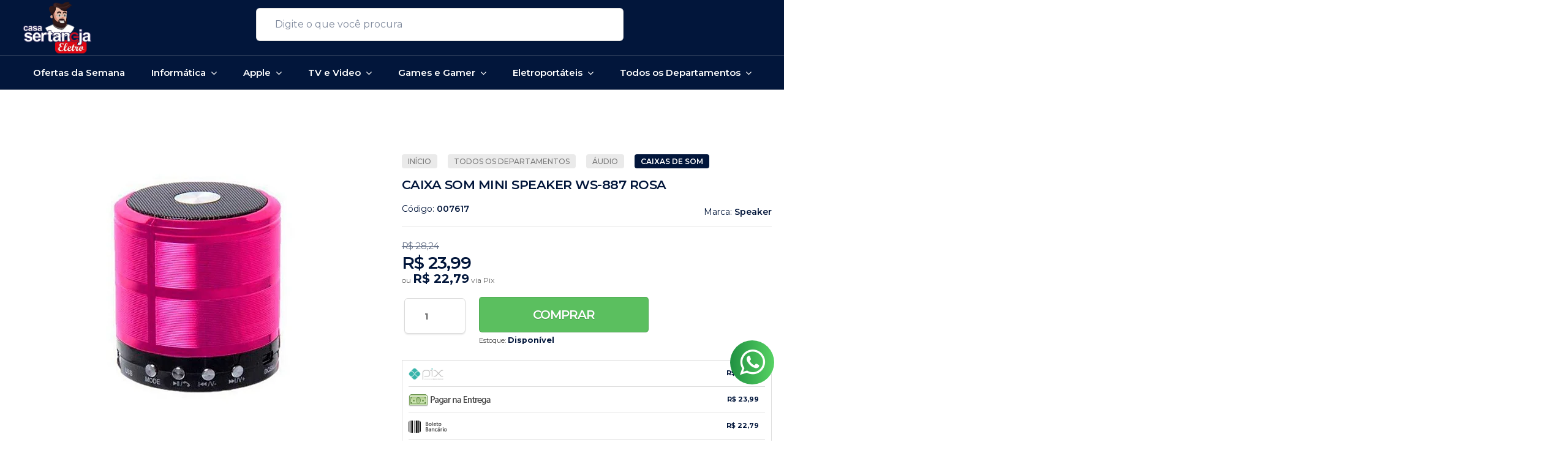

--- FILE ---
content_type: text/html; charset=utf-8
request_url: https://www.casasertaneja.com.br/produto/caixa-som-mini-speaker-ws-887-rosa.html
body_size: 38330
content:

<!DOCTYPE html>
<html lang="pt-br">
  <head>
    <meta charset="utf-8">
    <meta content='width=device-width, initial-scale=1.0, maximum-scale=2.0' name='viewport' />
    <title>Caixa Som Mini Speaker WS-887 Rosa - Casa Sertaneja Eletro - Aqui nós não perdemos negócio!</title>
    <meta http-equiv="X-UA-Compatible" content="IE=edge">
    <meta name="generator" content="Loja Integrada" />

    <link rel="dns-prefetch" href="https://cdn.awsli.com.br/">
    <link rel="preconnect" href="https://cdn.awsli.com.br/">
    <link rel="preconnect" href="https://fonts.googleapis.com">
    <link rel="preconnect" href="https://fonts.gstatic.com" crossorigin>

    
  
      <meta property="og:url" content="https://www.casasertaneja.com.br/produto/caixa-som-mini-speaker-ws-887-rosa.html" />
      <meta property="og:type" content="website" />
      <meta property="og:site_name" content="Casa Sertaneja Eletro" />
      <meta property="og:locale" content="pt_BR" />
    
  <!-- Metadata para o facebook -->
  <meta property="og:type" content="website" />
  <meta property="og:title" content="Caixa Som Mini Speaker WS-887 Rosa" />
  <meta property="og:image" content="https://cdn.awsli.com.br/800x800/679/679395/produto/875449590596b97316.jpg" />
  <meta name="twitter:card" content="product" />
  
  <meta name="twitter:domain" content="www.casasertaneja.com.br" />
  <meta name="twitter:url" content="https://www.casasertaneja.com.br/produto/caixa-som-mini-speaker-ws-887-rosa.html?utm_source=twitter&utm_medium=twitter&utm_campaign=twitter" />
  <meta name="twitter:title" content="Caixa Som Mini Speaker WS-887 Rosa" />
  <meta name="twitter:description" content="Caixa ,Som, Mini, Speaker ,WS-887, Rosa," />
  <meta name="twitter:image" content="https://cdn.awsli.com.br/300x300/679/679395/produto/875449590596b97316.jpg" />
  <meta name="twitter:label1" content="Código" />
  <meta name="twitter:data1" content="007617" />
  <meta name="twitter:label2" content="Disponibilidade" />
  <meta name="twitter:data2" content="Disponível" />


    
  
    <script>
      setTimeout(function() {
        if (typeof removePageLoading === 'function') {
          removePageLoading();
        };
      }, 7000);
    </script>
  



    

  

    <link rel="canonical" href="https://www.casasertaneja.com.br/produto/caixa-som-mini-speaker-ws-887-rosa.html" />
  



  <meta name="description" content="Caixa ,Som, Mini, Speaker ,WS-887, Rosa," />
  <meta property="og:description" content="Caixa ,Som, Mini, Speaker ,WS-887, Rosa," />







  <meta name="robots" content="index, follow" />



    
      
        <link rel="shortcut icon" href="https://cdn.awsli.com.br/679/679395/favicon/4cebc22b09.png" />
      
      <link rel="icon" href="https://cdn.awsli.com.br/679/679395/favicon/4cebc22b09.png" sizes="192x192">
    
    

    
      <link rel="stylesheet" href="https://cdn.awsli.com.br/production/static/loja/estrutura/v1/css/all.min.css?v=b29f0c6" type="text/css">
    
    <!--[if lte IE 8]><link rel="stylesheet" href="https://cdn.awsli.com.br/production/static/loja/estrutura/v1/css/ie-fix.min.css" type="text/css"><![endif]-->
    <!--[if lte IE 9]><style type="text/css">.lateral-fulbanner { position: relative; }</style><![endif]-->

    

    
    
      <link href="https://fonts.googleapis.com/css2?family=Open%20Sans:wght@300;400;600;700&display=swap" rel="stylesheet">
    

    
      <link rel="stylesheet" href="https://cdn.awsli.com.br/production/static/loja/estrutura/v1/css/bootstrap-responsive.css?v=b29f0c6" type="text/css">
      <link rel="stylesheet" href="https://cdn.awsli.com.br/production/static/loja/estrutura/v1/css/style-responsive.css?v=b29f0c6">
    

    <link rel="stylesheet" href="/tema.css?v=20260107-134213">

    

    <script type="text/javascript">
      var LOJA_ID = 679395;
      var MEDIA_URL = "https://cdn.awsli.com.br/";
      var API_URL_PUBLIC = 'https://api.awsli.com.br/';
      
        var CARRINHO_PRODS = [];
      
      var ENVIO_ESCOLHIDO = 0;
      var ENVIO_ESCOLHIDO_CODE = 0;
      var CONTRATO_INTERNACIONAL = false;
      var CONTRATO_BRAZIL = !CONTRATO_INTERNACIONAL;
      var IS_STORE_ASYNC = true;
      var IS_CLIENTE_ANONIMO = false;
    </script>

    

    <!-- Editor Visual -->
    

    <script>
      

      const isPreview = JSON.parse(sessionStorage.getItem('preview', true));
      if (isPreview) {
        const url = location.href
        location.search === '' && url + (location.search = '?preview=None')
      }
    </script>

    
      <script src="https://cdn.awsli.com.br/production/static/loja/estrutura/v1/js/all.min.js?v=b29f0c6"></script>
    
    <!-- HTML5 shim and Respond.js IE8 support of HTML5 elements and media queries -->
    <!--[if lt IE 9]>
      <script src="https://oss.maxcdn.com/html5shiv/3.7.2/html5shiv.min.js"></script>
      <script src="https://oss.maxcdn.com/respond/1.4.2/respond.min.js"></script>
    <![endif]-->

    <link rel="stylesheet" href="https://cdn.awsli.com.br/production/static/loja/estrutura/v1/css/slick.min.css" type="text/css">
    <script src="https://cdn.awsli.com.br/production/static/loja/estrutura/v1/js/slick.min.js?v=b29f0c6"></script>
    <link rel="stylesheet" href="https://cdn.awsli.com.br/production/static/css/jquery.fancybox.min.css" type="text/css" />
    <script src="https://cdn.awsli.com.br/production/static/js/jquery/jquery.fancybox.pack.min.js"></script>

    
    

  
  <link rel="stylesheet" href="https://cdn.awsli.com.br/production/static/loja/estrutura/v1/css/imagezoom.min.css" type="text/css">
  <script src="https://cdn.awsli.com.br/production/static/loja/estrutura/v1/js/jquery.imagezoom.min.js"></script>

  <script type="text/javascript">
    var PRODUTO_ID = '87544959';
    var URL_PRODUTO_FRETE_CALCULAR = 'https://www.casasertaneja.com.br/carrinho/frete';
    var variacoes = undefined;
    var grades = undefined;
    var imagem_grande = "https://cdn.awsli.com.br/2500x2500/679/679395/produto/875449590596b97316.jpg";
    var produto_grades_imagens = {};
    var produto_preco_sob_consulta = false;
    var produto_preco = 23.99;
  </script>
  <script type="text/javascript" src="https://cdn.awsli.com.br/production/static/loja/estrutura/v1/js/produto.min.js?v=b29f0c6"></script>
  <script type="text/javascript" src="https://cdn.awsli.com.br/production/static/loja/estrutura/v1/js/eventos-pixel-produto.min.js?v=b29f0c6"></script>


    
      
        
<meta property="fb:app_id" content="https://www.facebook.com/casasertanejapocos/" />
<script type="text/javascript">
  $(document).ready(function() {
    $('#comentarios-container').show();
    $('#comentarios-container #facebook_comments').append('<div class="fb-comments" data-href="http://www.casasertaneja.com.br/produto/caixa-som-mini-speaker-ws-887-rosa.html" data-width="100%" data-numposts="3" data-colorscheme="light"></div>');
  });
</script>
      
        
      
        <script>
  (function(i,s,o,g,r,a,m){i['GoogleAnalyticsObject']=r;i[r]=i[r]||function(){
  (i[r].q=i[r].q||[]).push(arguments)},i[r].l=1*new Date();a=s.createElement(o),
  m=s.getElementsByTagName(o)[0];a.async=1;a.src=g;m.parentNode.insertBefore(a,m)
  })(window,document,'script','//www.google-analytics.com/analytics.js','ga');

  ga('create', 'UA-118599199-1', document.domain.replace(/^(www|store|loja)\./,''));
  ga('require', 'displayfeatures');
  
  
    ga('set', 'ecomm_prodid', '007617');
    ga('set', 'ecomm_pagetype', 'product');
    
      ga('set', 'ecomm_totalvalue', '23.99');
    
  
  
  
  ga('send', 'pageview');
</script>

      
        
      
        <!-- Global site tag (gtag.js) - Google Analytics -->
<script async src="https://www.googletagmanager.com/gtag/js?l=LIgtagDataLayer&id=342752356"></script>
<script>
  window.LIgtagDataLayer = window.LIgtagDataLayer || [];
  function LIgtag(){LIgtagDataLayer.push(arguments);}
  LIgtag('js', new Date());

  LIgtag('set', {
    'currency': 'BRL',
    'country': 'BR'
  });
  LIgtag('config', '342752356');
  LIgtag('config', 'G-XM0RMZ9R5V');

  if(window.performance) {
    var timeSincePageLoad = Math.round(performance.now());
    LIgtag('event', 'timing_complete', {
      'name': 'load',
      'time': timeSincePageLoad
    });
  }

  $(document).on('li_view_home', function(_, eventID) {
    LIgtag('event', 'view_home');
  });

  $(document).on('li_select_product', function(_, eventID, data) {
    LIgtag('event', 'select_item', data);
  });

  $(document).on('li_start_contact', function(_, eventID, value) {
    LIgtag('event', 'start_contact', {
      value
    });
  });

  $(document).on('li_view_catalog', function(_, eventID) {
    LIgtag('event', 'view_catalog');
  });

  $(document).on('li_search', function(_, eventID, search_term) {
    LIgtag('event', 'search', {
      search_term
    });
  });

  $(document).on('li_filter_products', function(_, eventID, data) {
    LIgtag('event', 'filter_products', data);
  });

  $(document).on('li_sort_products', function(_, eventID, value) {
    LIgtag('event', 'sort_products', {
      value
    });
  });

  $(document).on('li_view_product', function(_, eventID, item) {
    LIgtag('event', 'view_item', {
      items: [item]
    });
  });

  $(document).on('li_select_variation', function(_, eventID, data) {
    LIgtag('event', 'select_variation', data);
  });

  $(document).on('li_calculate_shipping', function(_, eventID, data) {
    LIgtag('event', 'calculate_shipping', {
      zipcode: data.zipcode
    });
  });

  $(document).on('li_view_cart', function(_, eventID, data) {
    LIgtag('event', 'view_cart', data);
  });

  $(document).on('li_add_to_cart', function(_, eventID, data) {
    LIgtag('event', 'add_to_cart', {
      items: data.items
    });
  });

  $(document).on('li_apply_coupon', function(_, eventID, value) {
    LIgtag('event', 'apply_coupon', {
      value
    });
  });

  $(document).on('li_change_quantity', function(_, eventID, item) {
    LIgtag('event', 'change_quantity', {
      items: [item]
    });
  });

  $(document).on('li_remove_from_cart', function(_, eventID, item) {
    LIgtag('event', 'remove_from_cart', {
      items: [item]
    });
  });

  $(document).on('li_return_home', function(_, eventID) {
    LIgtag('event', 'return_home');
  });

  $(document).on('li_view_checkout', function(_, eventID, data) {
    LIgtag('event', 'begin_checkout', data);
  });

  $(document).on('li_login', function(_, eventID) {
    LIgtag('event', 'login');
  });

  $(document).on('li_change_address', function(_, eventID, value) {
    LIgtag('event', 'change_address', {
      value
    });
  });

  $(document).on('li_change_shipping', function(_, eventID, data) {
    LIgtag('event', 'add_shipping_info', data);
  });

  $(document).on('li_change_payment', function(_, eventID, data) {
    LIgtag('event', 'add_payment_info', data);
  });

  $(document).on('li_start_purchase', function(_, eventID) {
    LIgtag('event', 'start_purchase');
  });

  $(document).on('li_checkout_error', function(_, eventID, value) {
    LIgtag('event', 'checkout_error', {
      value
    });
  });

  $(document).on('li_purchase', function(_, eventID, data) {
    LIgtag('event', 'purchase', data);

    
      LIgtag('event', 'conversion', {
        send_to: 'G-XM0RMZ9R5V/G-XM0RMZ9R5V',
        value: data.value,
        currency: data.currency,
        transaction_id: data.transaction_id
      });
    
  });
</script>
      
        <!-- Facebook Pixel Code -->
<script>
!function(f,b,e,v,n,t,s){if(f.fbq)return;n=f.fbq=function(){n.callMethod?
n.callMethod.apply(n,arguments):n.queue.push(arguments)};if(!f._fbq)f._fbq=n;
n.push=n;n.loaded=!0;n.version='2.0';n.queue=[];t=b.createElement(e);t.async=!0;
t.src=v;s=b.getElementsByTagName(e)[0];s.parentNode.insertBefore(t,s)}(window,
document,'script','https://connect.facebook.net/en_US/fbevents.js');

fbq('init', ' 574945200527537');
fbq('track', "PageView");


  fbq('track', 'ViewContent', {
    
      content_type: 'product',
    
    content_ids: ['007617'],
    content_name: 'Caixa Som Mini Speaker WS\u002D887 Rosa',
    value: 23.99,
    currency: 'BRL'
  });



</script>
<noscript><img height="1" width="1" style="display:none"
src="https://www.facebook.com/tr?id= 574945200527537&ev=PageView&noscript=1"
/></noscript>
<!-- End Facebook Pixel Code -->
      
    

    
<script>
  var url = '/_events/api/setEvent';

  var sendMetrics = function(event, user = {}) {
    var unique_identifier = uuidv4();

    try {
      var data = {
        request: {
          id: unique_identifier,
          environment: 'production'
        },
        store: {
          id: 679395,
          name: 'Casa Sertaneja Eletro',
          test_account: false,
          has_meta_app: window.has_meta_app ?? false,
          li_search: true
        },
        device: {
          is_mobile: /Mobi/.test(window.navigator.userAgent),
          user_agent: window.navigator.userAgent,
          ip: '###device_ip###'
        },
        page: {
          host: window.location.hostname,
          path: window.location.pathname,
          search: window.location.search,
          type: 'product',
          title: document.title,
          referrer: document.referrer
        },
        timestamp: '###server_timestamp###',
        user_timestamp: new Date().toISOString(),
        event,
        origin: 'store'
      };

      if (window.performance) {
        var [timing] = window.performance.getEntriesByType('navigation');

        data['time'] = {
          server_response: Math.round(timing.responseStart - timing.requestStart)
        };
      }

      var _user = {},
          user_email_cookie = $.cookie('user_email'),
          user_data_cookie = $.cookie('LI-UserData');

      if (user_email_cookie) {
        var user_email = decodeURIComponent(user_email_cookie);

        _user['email'] = user_email;
      }

      if (user_data_cookie) {
        var user_data = JSON.parse(user_data_cookie);

        _user['logged'] = user_data.logged;
        _user['id'] = user_data.id ?? undefined;
      }

      $.each(user, function(key, value) {
        _user[key] = value;
      });

      if (!$.isEmptyObject(_user)) {
        data['user'] = _user;
      }

      try {
        var session_identifier = $.cookie('li_session_identifier');

        if (!session_identifier) {
          session_identifier = uuidv4();
        };

        var expiration_date = new Date();

        expiration_date.setTime(expiration_date.getTime() + (30 * 60 * 1000)); // 30 minutos

        $.cookie('li_session_identifier', session_identifier, {
          expires: expiration_date,
          path: '/'
        });

        data['session'] = {
          id: session_identifier
        };
      } catch (err) { }

      try {
        var user_session_identifier = $.cookie('li_user_session_identifier');

        if (!user_session_identifier) {
          user_session_identifier = uuidv4();

          $.cookie('li_user_session_identifier', user_session_identifier, {
            path: '/'
          });
        };

        data['user_session'] = {
          id: user_session_identifier
        };
      } catch (err) { }

      var _cookies = {},
          fbc = $.cookie('_fbc'),
          fbp = $.cookie('_fbp');

      if (fbc) {
        _cookies['fbc'] = fbc;
      }

      if (fbp) {
        _cookies['fbp'] = fbp;
      }

      if (!$.isEmptyObject(_cookies)) {
        data['session']['cookies'] = _cookies;
      }

      try {
        var ab_test_cookie = $.cookie('li_ab_test_running');

        if (ab_test_cookie) {
          var ab_test = JSON.parse(atob(ab_test_cookie));

          if (ab_test.length) {
            data['store']['ab_test'] = ab_test;
          }
        }
      } catch (err) { }

      var _utm = {};

      $.each(sessionStorage, function(key, value) {
        if (key.startsWith('utm_')) {
          var name = key.split('_')[1];

          _utm[name] = value;
        }
      });

      if (!$.isEmptyObject(_utm)) {
        data['session']['utm'] = _utm;
      }

      var controller = new AbortController();

      setTimeout(function() {
        controller.abort();
      }, 5000);

      fetch(url, {
        keepalive: true,
        method: 'POST',
        headers: {
          'Content-Type': 'application/json'
        },
        body: JSON.stringify({ data }),
        signal: controller.signal
      });
    } catch (err) { }

    return unique_identifier;
  }
</script>

    
<script>
  (function() {
    var initABTestHandler = function() {
      try {
        if ($.cookie('li_ab_test_running')) {
          return
        };
        var running_tests = [];

        
        
        
        

        var running_tests_to_cookie = JSON.stringify(running_tests);
        running_tests_to_cookie = btoa(running_tests_to_cookie);
        $.cookie('li_ab_test_running', running_tests_to_cookie, {
          path: '/'
        });

        
        if (running_tests.length > 0) {
          setTimeout(function() {
            $.ajax({
              url: "/conta/status"
            });
          }, 500);
        };

      } catch (err) { }
    }
    setTimeout(initABTestHandler, 500);
  }());
</script>

    
<script>
  $(function() {
    // Clicar em um produto
    $('.listagem-item').click(function() {
      var row, column;

      var $list = $(this).closest('[data-produtos-linha]'),
          index = $(this).closest('li').index();

      if($list.find('.listagem-linha').length === 1) {
        var productsPerRow = $list.data('produtos-linha');

        row = Math.floor(index / productsPerRow) + 1;
        column = (index % productsPerRow) + 1;
      } else {
        row = $(this).closest('.listagem-linha').index() + 1;
        column = index + 1;
      }

      var body = {
        item_id: $(this).attr('data-id'),
        item_sku: $(this).find('.produto-sku').text(),
        item_name: $(this).find('.nome-produto').text().trim(),
        item_row: row,
        item_column: column
      };

      var eventID = sendMetrics({
        type: 'event',
        name: 'select_product',
        data: body
      });

      $(document).trigger('li_select_product', [eventID, body]);
    });

    // Clicar no "Fale Conosco"
    $('#modalContato').on('show', function() {
      var value = 'Fale Conosco';

      var eventID = sendMetrics({
        type: 'event',
        name: 'start_contact',
        data: { text: value }
      });

      $(document).trigger('li_start_contact', [eventID, value]);
    });

    // Clicar no WhatsApp
    $('.li-whatsapp a').click(function() {
      var value = 'WhatsApp';

      var eventID = sendMetrics({
        type: 'event',
        name: 'start_contact',
        data: { text: value }
      });

      $(document).trigger('li_start_contact', [eventID, value]);
    });

    
      // Visualizar o produto
      var body = {
        item_id: '87544959',
        item_sku: '007617',
        item_name: 'Caixa Som Mini Speaker WS-887 Rosa',
        item_category: 'Caixas de Som',
        item_type: 'product',
        
          full_price: 28.24,
          promotional_price: 23.99,
          price: 23.99,
        
        quantity: 1
      };

      var params = new URLSearchParams(window.location.search),
          recommendation_shelf = null,
          recommendation = {};

      if (
        params.has('recomendacao_id') &&
        params.has('email_ref') &&
        params.has('produtos_recomendados')
      ) {
        recommendation['email'] = {
          id: params.get('recomendacao_id'),
          email_id: params.get('email_ref'),
          products: $.map(params.get('produtos_recomendados').split(','), function(value) {
            return parseInt(value)
          })
        };
      }

      if (recommendation_shelf) {
        recommendation['shelf'] = recommendation_shelf;
      }

      if (!$.isEmptyObject(recommendation)) {
        body['recommendation'] = recommendation;
      }

      var eventID = sendMetrics({
        type: 'pageview',
        name: 'view_product',
        data: body
      });

      $(document).trigger('li_view_product', [eventID, body]);

      // Calcular frete
      $('#formCalcularCep').submit(function() {
        $(document).ajaxSuccess(function(event, xhr, settings) {
          try {
            var url = new URL(settings.url);

            if(url.pathname !== '/carrinho/frete') return;

            var data = xhr.responseJSON;

            if(data.error) return;

            var params = url.searchParams;

            var body = {
              zipcode: params.get('cep'),
              deliveries: $.map(data, function(delivery) {
                if(delivery.msgErro) return;

                return {
                  id: delivery.id,
                  name: delivery.name,
                  price: delivery.price,
                  delivery_time: delivery.deliveryTime
                };
              })
            };

            var eventID = sendMetrics({
              type: 'event',
              name: 'calculate_shipping',
              data: body
            });

            $(document).trigger('li_calculate_shipping', [eventID, body]);

            $(document).off('ajaxSuccess');
          } catch(error) {}
        });
      });

      // Visualizar compre junto
      $(document).on('buy_together_ready', function() {
        var $buyTogether = $('.compre-junto');

        var observer = new IntersectionObserver(function(entries) {
          entries.forEach(function(entry) {
            if(entry.isIntersecting) {
              var body = {
                title: $buyTogether.find('.compre-junto__titulo').text(),
                id: $buyTogether.data('id'),
                items: $buyTogether.find('.compre-junto__produto').map(function() {
                  var $product = $(this);

                  return {
                    item_id: $product.attr('data-id'),
                    item_sku: $product.attr('data-code'),
                    item_name: $product.find('.compre-junto__nome').text(),
                    full_price: $product.find('.compre-junto__preco--regular').data('price') || null,
                    promotional_price: $product.find('.compre-junto__preco--promocional').data('price') || null
                  };
                }).get()
              };

              var eventID = sendMetrics({
                type: 'event',
                name: 'view_buy_together',
                data: body
              });

              $(document).trigger('li_view_buy_together', [eventID, body]);

              observer.disconnect();
            }
          });
        }, { threshold: 1.0 });

        observer.observe($buyTogether.get(0));

        $('.compre-junto__atributo--grade').click(function(event) {
          if(!event.originalEvent) return;

          var body = {
            grid_name: $(this).closest('.compre-junto__atributos').data('grid'),
            variation_name: $(this).data('variation')
          };

          var eventID = sendMetrics({
            type: 'event',
            name: 'select_buy_together_variation',
            data: body
          });

          $(document).trigger('li_select_buy_together_variation', [eventID, body]);
        });

        $('.compre-junto__atributo--lista').change(function(event) {
          if(!event.originalEvent) return;

          var $selectedOption = $(this).find('option:selected');

          if(!$selectedOption.is('[value]')) return;

          var body = {
            grid_name: $(this).closest('.compre-junto__atributos').data('grid'),
            variation_name: $selectedOption.text()
          };

          var eventID = sendMetrics({
            type: 'event',
            name: 'select_buy_together_variation',
            data: body
          });

          $(document).trigger('li_select_buy_together_variation', [eventID, body]);
        });
      });

      // Selecionar uma variação
      $('.atributo-item').click(function(event) {
        if(!event.originalEvent) return;

        var body = {
          grid_name: $(this).data('grade-nome'),
          variation_name: $(this).data('variacao-nome')
        };

        var eventID = sendMetrics({
          type: 'event',
          name: 'select_variation',
          data: body
        });

        $(document).trigger('li_select_variation', [eventID, body]);
      });
    
  });
</script>


    
	<!-- lojaintegrada-google-shopping -->
  
      <meta name="google-site-verification" content="dn4EEJNu3tI18NCN_NdIsl5bsGIQa0L2p7F3gtgjs04" />
  


    
      
        <link href="//cdn.awsli.com.br/temasv2/2228/__theme_custom.css?v=1620693789" rel="stylesheet" type="text/css">
<script src="//cdn.awsli.com.br/temasv2/2228/__theme_custom.js?v=1620693789"></script>
      
    

    
      <link rel="stylesheet" href="/avancado.css?v=20260107-134213" type="text/css" />
    

    

    
  <link rel="manifest" href="/manifest.json" />




  </head>
  <body class="pagina-produto produto-87544959   ">
    <div id="fb-root"></div>
    
  
    <div id="full-page-loading">
      <div class="conteiner" style="height: 100%;">
        <div class="loading-placeholder-content">
          <div class="loading-placeholder-effect loading-placeholder-header"></div>
          <div class="loading-placeholder-effect loading-placeholder-body"></div>
        </div>
      </div>
      <script>
        var is_full_page_loading = true;
        function removePageLoading() {
          if (is_full_page_loading) {
            try {
              $('#full-page-loading').remove();
            } catch(e) {}
            try {
              var div_loading = document.getElementById('full-page-loading');
              if (div_loading) {
                div_loading.remove();
              };
            } catch(e) {}
            is_full_page_loading = false;
          };
        };
        $(function() {
          setTimeout(function() {
            removePageLoading();
          }, 1);
        });
      </script>
      <style>
        #full-page-loading { position: fixed; z-index: 9999999; margin: auto; top: 0; left: 0; bottom: 0; right: 0; }
        #full-page-loading:before { content: ''; display: block; position: fixed; top: 0; left: 0; width: 100%; height: 100%; background: rgba(255, 255, 255, .98); background: radial-gradient(rgba(255, 255, 255, .99), rgba(255, 255, 255, .98)); }
        .loading-placeholder-content { height: 100%; display: flex; flex-direction: column; position: relative; z-index: 1; }
        .loading-placeholder-effect { background-color: #F9F9F9; border-radius: 5px; width: 100%; animation: pulse-loading 1.5s cubic-bezier(0.4, 0, 0.6, 1) infinite; }
        .loading-placeholder-content .loading-placeholder-body { flex-grow: 1; margin-bottom: 30px; }
        .loading-placeholder-content .loading-placeholder-header { height: 20%; min-height: 100px; max-height: 200px; margin: 30px 0; }
        @keyframes pulse-loading{50%{opacity:.3}}
      </style>
    </div>
  



    
      
        


<div class="barra-inicial fundo-secundario">
  <div class="conteiner">
    <div class="row-fluid">
      <div class="lista-redes span3 hidden-phone">
        
          <ul>
            
              <li>
                <a href="https://facebook.com/casasertanejaeletro/" target="_blank" aria-label="Siga nos no Facebook"><i class="icon-facebook"></i></a>
              </li>
            
            
            
            
            
              <li>
                <a href="https://instagram.com/casasertanejaeletro/" target="_blank" aria-label="Siga nos no Instagram"><i class="icon-instagram"></i></a>
              </li>
            
            
            
          </ul>
        
      </div>
      <div class="canais-contato span9">
        <ul>
          <li class="hidden-phone">
            <a href="#modalContato" data-toggle="modal" data-target="#modalContato">
              <i class="icon-comment"></i>
              Fale Conosco
            </a>
          </li>
          
            <li>
              <span>
                <i class="icon-phone"></i>Telefone: (35) 3722-2751
              </span>
            </li>
          
          
            <li class="tel-whatsapp">
              <span>
                <i class="fa fa-whatsapp"></i>Whatsapp: (35) 3722-2751
              </span>
            </li>
          
          
            <li class="tel-skype hidden-tablet">
              <a href="skype:sac@casasertaneja.com.br; compras@casasertaneja.com.br">
                <i class="fa fa-skype"></i>Skype: sac@casasertaneja.com.br; compras@casasertaneja.com.br
              </a>
            </li>
          
        </ul>
      </div>
    </div>
  </div>
</div>

      
    

    <div class="conteiner-principal">
      
        
          
<div id="cabecalho">

  <div class="atalhos-mobile visible-phone fundo-secundario borda-principal">
    <ul>

      <li><a href="https://www.casasertaneja.com.br/" class="icon-home"> </a></li>
      
      <li class="fundo-principal"><a href="https://www.casasertaneja.com.br/carrinho/index" class="icon-shopping-cart"> </a></li>
      
      
        <li class="menu-user-logged" style="display: none;"><a href="https://www.casasertaneja.com.br/conta/logout" class="icon-signout menu-user-logout"> </a></li>
      
      
      <li><a href="https://www.casasertaneja.com.br/conta/index" class="icon-user"> </a></li>
      
      <li class="vazia"><span>&nbsp;</span></li>

    </ul>
  </div>

  <div class="conteiner">
    <div class="row-fluid">
      <div class="span3">
        <h2 class="logo cor-secundaria">
          <a href="https://www.casasertaneja.com.br/" title="Casa Sertaneja Eletro">
            
            <img src="https://cdn.awsli.com.br/400x300/679/679395/logo/6918b34a9e.png" alt="Casa Sertaneja Eletro" />
            
          </a>
        </h2>


      </div>

      <div class="conteudo-topo span9">
        <div class="superior row-fluid hidden-phone">
          <div class="span8">
            
              
                <div class="btn-group menu-user-logged" style="display: none;">
                  <a href="https://www.casasertaneja.com.br/conta/index" class="botao secundario pequeno dropdown-toggle" data-toggle="dropdown">
                    Olá, <span class="menu-user-name"></span>
                    <span class="icon-chevron-down"></span>
                  </a>
                  <ul class="dropdown-menu">
                    <li>
                      <a href="https://www.casasertaneja.com.br/conta/index" title="Minha conta">Minha conta</a>
                    </li>
                    
                      <li>
                        <a href="https://www.casasertaneja.com.br/conta/pedido/listar" title="Minha conta">Meus pedidos</a>
                      </li>
                    
                    <li>
                      <a href="https://www.casasertaneja.com.br/conta/favorito/listar" title="Meus favoritos">Meus favoritos</a>
                    </li>
                    <li>
                      <a href="https://www.casasertaneja.com.br/conta/logout" title="Sair" class="menu-user-logout">Sair</a>
                    </li>
                  </ul>
                </div>
              
              
                <a href="https://www.casasertaneja.com.br/conta/login" class="bem-vindo cor-secundaria menu-user-welcome">
                  Bem-vindo, <span class="cor-principal">identifique-se</span> para fazer pedidos
                </a>
              
            
          </div>
          <div class="span4">
            <ul class="acoes-conta borda-alpha">
              
                <li>
                  <i class="icon-list fundo-principal"></i>
                  <a href="https://www.casasertaneja.com.br/conta/pedido/listar" class="cor-secundaria">Meus Pedidos</a>
                </li>
              
              
                <li>
                  <i class="icon-user fundo-principal"></i>
                  <a href="https://www.casasertaneja.com.br/conta/index" class="cor-secundaria">Minha Conta</a>
                </li>
              
            </ul>
          </div>
        </div>

        <div class="inferior row-fluid ">
          <div class="span8 busca-mobile">
            <a href="javascript:;" class="atalho-menu visible-phone icon-th botao principal"> </a>

            <div class="busca borda-alpha">
              <form id="form-buscar" action="/buscar" method="get">
                <input id="auto-complete" type="text" name="q" placeholder="Digite o que você procura" value="" autocomplete="off" maxlength="255" />
                <button class="botao botao-busca icon-search fundo-secundario" aria-label="Buscar"></button>
              </form>
            </div>

          </div>

          
            <div class="span4 hidden-phone">
              

  <div class="carrinho vazio">
    
      <a href="https://www.casasertaneja.com.br/carrinho/index">
        <i class="icon-shopping-cart fundo-principal"></i>
        <strong class="qtd-carrinho titulo cor-secundaria" style="display: none;">0</strong>
        <span style="display: none;">
          
            <b class="titulo cor-secundaria"><span>Meu Carrinho</span></b>
          
          <span class="cor-secundaria">Produtos adicionados</span>
        </span>
        
          <span class="titulo cor-secundaria vazio-text">Carrinho vazio</span>
        
      </a>
    
    <div class="carrinho-interno-ajax"></div>
  </div>
  
<div class="minicart-placeholder" style="display: none;">
  <div class="carrinho-interno borda-principal">
    <ul>
      <li class="minicart-item-modelo">
        
          <div class="preco-produto com-promocao destaque-parcela ">
            <div>
              <s class="preco-venda">
                R$ --PRODUTO_PRECO_DE--
              </s>
              <strong class="preco-promocional cor-principal">
                R$ --PRODUTO_PRECO_POR--
              </strong>
            </div>
          </div>
        
        <a data-href="--PRODUTO_URL--" class="imagem-produto">
          <img data-src="https://cdn.awsli.com.br/64x64/--PRODUTO_IMAGEM--" alt="--PRODUTO_NOME--" />
        </a>
        <a data-href="--PRODUTO_URL--" class="nome-produto cor-secundaria">
          --PRODUTO_NOME--
        </a>
        <div class="produto-sku hide">--PRODUTO_SKU--</div>
      </li>
    </ul>
    <div class="carrinho-rodape">
      <span class="carrinho-info">
        
          <i>--CARRINHO_QUANTIDADE-- produto no carrinho</i>
        
        
          
            <span class="carrino-total">
              Total: <strong class="titulo cor-principal">R$ --CARRINHO_TOTAL_ITENS--</strong>
            </span>
          
        
      </span>
      <a href="https://www.casasertaneja.com.br/carrinho/index" class="botao principal">
        
          <i class="icon-shopping-cart"></i>Ir para o carrinho
        
      </a>
    </div>
  </div>
</div>



            </div>
          
        </div>

      </div>
    </div>
    


  
    
      
<div class="menu superior">
  <ul class="nivel-um">
    


    

  


    
      <li class="categoria-id-17286198  borda-principal">
        <a href="https://www.casasertaneja.com.br/categoria/ofertas-da-semana.html" title="Ofertas da Semana">
          <strong class="titulo cor-secundaria">Ofertas da Semana</strong>
          
        </a>
        
      </li>
    
      <li class="categoria-id-10343570 com-filho borda-principal">
        <a href="https://www.casasertaneja.com.br/categoria/informatica.html" title="Informática">
          <strong class="titulo cor-secundaria">Informática</strong>
          
            <i class="icon-chevron-down fundo-secundario"></i>
          
        </a>
        
          <ul class="nivel-dois borda-alpha">
            

  <li class="categoria-id-10343577 com-filho">
    <a href="https://www.casasertaneja.com.br/categoria/acessorios-de-informatica.html" title="Acessórios de Informática">
      
        <i class="icon-chevron-right fundo-secundario"></i>
      
      Acessórios de Informática
    </a>
    
      <ul class="nivel-tres">
        
          

  <li class="categoria-id-10344028 ">
    <a href="https://www.casasertaneja.com.br/categoria/adaptadores.html" title="Adaptadores">
      
      Adaptadores
    </a>
    
  </li>

  <li class="categoria-id-10344027 ">
    <a href="https://www.casasertaneja.com.br/categoria/adaptador-hdmi.html" title="Adaptador HDMI">
      
      Adaptador HDMI
    </a>
    
  </li>

  <li class="categoria-id-10344030 ">
    <a href="https://www.casasertaneja.com.br/categoria/adaptador-wi-fi.html" title="Adaptador WI-Fi">
      
      Adaptador WI-Fi
    </a>
    
  </li>

  <li class="categoria-id-10358566 ">
    <a href="https://www.casasertaneja.com.br/categoria/anti-virus.html" title="Anti-Vírus">
      
      Anti-Vírus
    </a>
    
  </li>

  <li class="categoria-id-10343645 ">
    <a href="https://www.casasertaneja.com.br/categoria/apresentador-de-slides.html" title="Apresentador de Slides">
      
      Apresentador de Slides
    </a>
    
  </li>

  <li class="categoria-id-10343615 com-filho">
    <a href="https://www.casasertaneja.com.br/categoria/cabos.html" title="Cabos">
      
        <i class="icon-chevron-right fundo-secundario"></i>
      
      Cabos
    </a>
    
      <ul class="nivel-tres">
        
          

  <li class="categoria-id-10343775 ">
    <a href="https://www.casasertaneja.com.br/categoria/cabo-dvi-x-dvi.html" title="Cabo DVI x DVI">
      
      Cabo DVI x DVI
    </a>
    
  </li>

  <li class="categoria-id-10343785 ">
    <a href="https://www.casasertaneja.com.br/categoria/cabo-hdmixdvi.html" title="Cabo HDMIxDVI">
      
      Cabo HDMIxDVI
    </a>
    
  </li>

  <li class="categoria-id-10343713 ">
    <a href="https://www.casasertaneja.com.br/categoria/cabo-hdmixhdmi.html" title="Cabo HDMIxHDMI">
      
      Cabo HDMIxHDMI
    </a>
    
  </li>

  <li class="categoria-id-10343911 ">
    <a href="https://www.casasertaneja.com.br/categoria/display-port.html" title="Cabos Display Port">
      
      Cabos Display Port
    </a>
    
  </li>

  <li class="categoria-id-10343771 ">
    <a href="https://www.casasertaneja.com.br/categoria/cabos-usb.html" title="Cabos USB">
      
      Cabos USB
    </a>
    
  </li>

  <li class="categoria-id-10343941 ">
    <a href="https://www.casasertaneja.com.br/categoria/cabo-vga.html" title="Cabo Vga">
      
      Cabo Vga
    </a>
    
  </li>


        
      </ul>
    
  </li>

  <li class="categoria-id-10343732 ">
    <a href="https://www.casasertaneja.com.br/categoria/caixas-de-som-para-computador.html" title="Caixas de Som para Computador">
      
      Caixas de Som para Computador
    </a>
    
  </li>

  <li class="categoria-id-10343658 ">
    <a href="https://www.casasertaneja.com.br/categoria/calculadora.html" title="Calculadora">
      
      Calculadora
    </a>
    
  </li>

  <li class="categoria-id-10343613 com-filho">
    <a href="https://www.casasertaneja.com.br/categoria/carregadores.html" title="Carregadores">
      
        <i class="icon-chevron-right fundo-secundario"></i>
      
      Carregadores
    </a>
    
      <ul class="nivel-tres">
        
          

  <li class="categoria-id-10343756 ">
    <a href="https://www.casasertaneja.com.br/categoria/carregadores-para-celular.html" title="Carregadores para Celular">
      
      Carregadores para Celular
    </a>
    
  </li>

  <li class="categoria-id-10343873 ">
    <a href="https://www.casasertaneja.com.br/categoria/carregador-wireless.html" title="Carregador Wireless">
      
      Carregador Wireless
    </a>
    
  </li>


        
      </ul>
    
  </li>

  <li class="categoria-id-10343868 ">
    <a href="https://www.casasertaneja.com.br/categoria/case-para-hd.html" title="Case para HD">
      
      Case para HD
    </a>
    
  </li>

  <li class="categoria-id-10343695 ">
    <a href="https://www.casasertaneja.com.br/categoria/case-para-notebook.html" title="Cases para Notebooks">
      
      Cases para Notebooks
    </a>
    
  </li>

  <li class="categoria-id-10343701 ">
    <a href="https://www.casasertaneja.com.br/categoria/conversor-dvi-x-hdmi.html" title="Conversor DVI X HDMI">
      
      Conversor DVI X HDMI
    </a>
    
  </li>

  <li class="categoria-id-10343700 com-filho">
    <a href="https://www.casasertaneja.com.br/categoria/conversores-e-adaptadores.html" title="Conversores e Adaptadores">
      
        <i class="icon-chevron-right fundo-secundario"></i>
      
      Conversores e Adaptadores
    </a>
    
      <ul class="nivel-tres">
        
          

  <li class="categoria-id-10343721 ">
    <a href="https://www.casasertaneja.com.br/categoria/conversor-hdmi-x-rca.html" title="Conversor HDMI x RCA">
      
      Conversor HDMI x RCA
    </a>
    
  </li>

  <li class="categoria-id-10343932 ">
    <a href="https://www.casasertaneja.com.br/categoria/conversor-hdmi-x-vga.html" title="Conversor HDMI x VGA">
      
      Conversor HDMI x VGA
    </a>
    
  </li>

  <li class="categoria-id-10343845 ">
    <a href="https://www.casasertaneja.com.br/categoria/conversor-rca-x-hdmi.html" title="Conversor RCA x HDMI">
      
      Conversor RCA x HDMI
    </a>
    
  </li>

  <li class="categoria-id-10343770 ">
    <a href="https://www.casasertaneja.com.br/categoria/conversor-vga-x-hdmi.html" title="Conversor VGA x HDMI">
      
      Conversor VGA x HDMI
    </a>
    
  </li>

  <li class="categoria-id-10343723 ">
    <a href="https://www.casasertaneja.com.br/categoria/conversor-vga-x-rca.html" title="Conversor VGA x RCA">
      
      Conversor VGA x RCA
    </a>
    
  </li>


        
      </ul>
    
  </li>

  <li class="categoria-id-10343704 ">
    <a href="https://www.casasertaneja.com.br/categoria/cooler-para-computador.html" title="Cooler para Computador">
      
      Cooler para Computador
    </a>
    
  </li>

  <li class="categoria-id-10359633 ">
    <a href="https://www.casasertaneja.com.br/categoria/drivers-externos.html" title="Drivers Externos">
      
      Drivers Externos
    </a>
    
  </li>

  <li class="categoria-id-10343829 ">
    <a href="https://www.casasertaneja.com.br/categoria/fonte-atx.html" title="Fonte ATX">
      
      Fonte ATX
    </a>
    
  </li>

  <li class="categoria-id-10343728 ">
    <a href="https://www.casasertaneja.com.br/categoria/fontes-universais.html" title="Fontes Universais">
      
      Fontes Universais
    </a>
    
  </li>

  <li class="categoria-id-10343848 ">
    <a href="https://www.casasertaneja.com.br/categoria/fragmentadora.html" title="Fragmentadora">
      
      Fragmentadora
    </a>
    
  </li>

  <li class="categoria-id-10343705 ">
    <a href="https://www.casasertaneja.com.br/categoria/hub-usb.html" title="HUB USB">
      
      HUB USB
    </a>
    
  </li>

  <li class="categoria-id-10343726 ">
    <a href="https://www.casasertaneja.com.br/categoria/laser-pointer.html" title="Laser Pointer">
      
      Laser Pointer
    </a>
    
  </li>

  <li class="categoria-id-10370005 ">
    <a href="https://www.casasertaneja.com.br/categoria/leitores-de-codigo-de-barras.html" title="Leitores de Código de Barras">
      
      Leitores de Código de Barras
    </a>
    
  </li>

  <li class="categoria-id-10343614 com-filho">
    <a href="https://www.casasertaneja.com.br/categoria/midias-virgens.html" title="Midias Virgens">
      
        <i class="icon-chevron-right fundo-secundario"></i>
      
      Midias Virgens
    </a>
    
      <ul class="nivel-tres">
        
          

  <li class="categoria-id-10343772 ">
    <a href="https://www.casasertaneja.com.br/categoria/cd-virgem.html" title="CD Virgem">
      
      CD Virgem
    </a>
    
  </li>

  <li class="categoria-id-10343787 ">
    <a href="https://www.casasertaneja.com.br/categoria/dvd-virgem.html" title="DVD Virgem">
      
      DVD Virgem
    </a>
    
  </li>


        
      </ul>
    
  </li>

  <li class="categoria-id-10343629 ">
    <a href="https://www.casasertaneja.com.br/categoria/web-cam.html" title="Web Cam">
      
      Web Cam
    </a>
    
  </li>


        
      </ul>
    
  </li>

  <li class="categoria-id-10343583 com-filho">
    <a href="https://www.casasertaneja.com.br/categoria/armazenamento.html" title="Armazenamento">
      
        <i class="icon-chevron-right fundo-secundario"></i>
      
      Armazenamento
    </a>
    
      <ul class="nivel-tres">
        
          

  <li class="categoria-id-10343608 ">
    <a href="https://www.casasertaneja.com.br/categoria/hd.html" title="HDs e Acessórios">
      
      HDs e Acessórios
    </a>
    
  </li>

  <li class="categoria-id-10356691 ">
    <a href="https://www.casasertaneja.com.br/categoria/leitores-de-memorias.html" title="Leitores de Memórias">
      
      Leitores de Memórias
    </a>
    
  </li>

  <li class="categoria-id-10343866 ">
    <a href="https://www.casasertaneja.com.br/categoria/cartoes-de-memoria.html" title="Memórias Micro SD">
      
      Memórias Micro SD
    </a>
    
  </li>

  <li class="categoria-id-10356688 ">
    <a href="https://www.casasertaneja.com.br/categoria/memorias-sd.html" title="Memórias SD">
      
      Memórias SD
    </a>
    
  </li>

  <li class="categoria-id-10343833 ">
    <a href="https://www.casasertaneja.com.br/categoria/memorias-ssd.html" title="Memórias SSD">
      
      Memórias SSD
    </a>
    
  </li>

  <li class="categoria-id-10343842 ">
    <a href="https://www.casasertaneja.com.br/categoria/pen-drive.html" title="Pen Drive">
      
      Pen Drive
    </a>
    
  </li>


        
      </ul>
    
  </li>

  <li class="categoria-id-10343584 com-filho">
    <a href="https://www.casasertaneja.com.br/categoria/equipamentos-de-rede.html" title="Equipamentos de Rede">
      
        <i class="icon-chevron-right fundo-secundario"></i>
      
      Equipamentos de Rede
    </a>
    
      <ul class="nivel-tres">
        
          

  <li class="categoria-id-10343737 ">
    <a href="https://www.casasertaneja.com.br/categoria/antenas-para-informatica.html" title="Adaptadores de Rede e Wireless">
      
      Adaptadores de Rede e Wireless
    </a>
    
  </li>

  <li class="categoria-id-10343654 ">
    <a href="https://www.casasertaneja.com.br/categoria/cabos-de-rede.html" title="Cabos de Rede">
      
      Cabos de Rede
    </a>
    
  </li>

  <li class="categoria-id-10344020 ">
    <a href="https://www.casasertaneja.com.br/repetidores" title="Repetidores">
      
      Repetidores
    </a>
    
  </li>

  <li class="categoria-id-10343838 ">
    <a href="https://www.casasertaneja.com.br/roteadores" title="Roteadores">
      
      Roteadores
    </a>
    
  </li>

  <li class="categoria-id-10343641 ">
    <a href="https://www.casasertaneja.com.br/categoria/switch.html" title="Switch">
      
      Switch
    </a>
    
  </li>


        
      </ul>
    
  </li>

  <li class="categoria-id-10343656 com-filho">
    <a href="https://www.casasertaneja.com.br/categoria/estabilizadores.html" title="Estabilizadores e No Breaks">
      
        <i class="icon-chevron-right fundo-secundario"></i>
      
      Estabilizadores e No Breaks
    </a>
    
      <ul class="nivel-tres">
        
          

  <li class="categoria-id-10356450 ">
    <a href="https://www.casasertaneja.com.br/categoria/estabilizadores-.html" title="Estabilizadores">
      
      Estabilizadores
    </a>
    
  </li>

  <li class="categoria-id-10343727 ">
    <a href="https://www.casasertaneja.com.br/categoria/nobreak.html" title="No Breaks">
      
      No Breaks
    </a>
    
  </li>


        
      </ul>
    
  </li>

  <li class="categoria-id-10356544 com-filho">
    <a href="https://www.casasertaneja.com.br/categoria/impressoras-e-acessorios.html" title="Impressoras e Acessórios">
      
        <i class="icon-chevron-right fundo-secundario"></i>
      
      Impressoras e Acessórios
    </a>
    
      <ul class="nivel-tres">
        
          

  <li class="categoria-id-10343850 ">
    <a href="https://www.casasertaneja.com.br/categoria/impressoras-multifuncionais.html" title="Impressoras">
      
      Impressoras
    </a>
    
  </li>

  <li class="categoria-id-10343734 ">
    <a href="https://www.casasertaneja.com.br/categoria/refil-de-tinta.html" title="Refil de Tinta">
      
      Refil de Tinta
    </a>
    
  </li>


        
      </ul>
    
  </li>

  <li class="categoria-id-15607851 ">
    <a href="https://www.casasertaneja.com.br/categoria/mesas-digitaizadora.html" title="Mesas Digitaizadora">
      
      Mesas Digitaizadora
    </a>
    
  </li>

  <li class="categoria-id-10343714 ">
    <a href="https://www.casasertaneja.com.br/categoria/monitores.html" title="Monitores">
      
      Monitores
    </a>
    
  </li>

  <li class="categoria-id-10344013 com-filho">
    <a href="https://www.casasertaneja.com.br/categoria/notebook.html" title="Notebooks">
      
        <i class="icon-chevron-right fundo-secundario"></i>
      
      Notebooks
    </a>
    
      <ul class="nivel-tres">
        
          

  <li class="categoria-id-10356451 ">
    <a href="https://www.casasertaneja.com.br/categoria/acessorios-de-notebooks.html" title="Acessórios de Notebooks">
      
      Acessórios de Notebooks
    </a>
    
  </li>


        
      </ul>
    
  </li>

  <li class="categoria-id-10356543 com-filho">
    <a href="https://www.casasertaneja.com.br/categoria/perifericos.html" title="Periféricos">
      
        <i class="icon-chevron-right fundo-secundario"></i>
      
      Periféricos
    </a>
    
      <ul class="nivel-tres">
        
          

  <li class="categoria-id-10356546 ">
    <a href="https://www.casasertaneja.com.br/categoria/combos-mouse-e-teclados.html" title="Combos Mouse e Teclados">
      
      Combos Mouse e Teclados
    </a>
    
  </li>

  <li class="categoria-id-10343757 ">
    <a href="https://www.casasertaneja.com.br/categoria/mouse-pad.html" title="Mouse Pad">
      
      Mouse Pad
    </a>
    
  </li>

  <li class="categoria-id-10343782 ">
    <a href="https://www.casasertaneja.com.br/categoria/mouses.html" title="Mouses">
      
      Mouses
    </a>
    
  </li>

  <li class="categoria-id-10343810 ">
    <a href="https://www.casasertaneja.com.br/categoria/teclados-para-informatica.html" title="Teclados">
      
      Teclados
    </a>
    
  </li>


        
      </ul>
    
  </li>

  <li class="categoria-id-10343840 com-filho">
    <a href="https://www.casasertaneja.com.br/categoria/projetores.html" title="Projetores">
      
        <i class="icon-chevron-right fundo-secundario"></i>
      
      Projetores
    </a>
    
      <ul class="nivel-tres">
        
          

  <li class="categoria-id-11809705 ">
    <a href="https://www.casasertaneja.com.br/categoria/suportes-para-projetores.html" title="Suportes para Projetores">
      
      Suportes para Projetores
    </a>
    
  </li>


        
      </ul>
    
  </li>

  <li class="categoria-id-10344022 com-filho">
    <a href="https://www.casasertaneja.com.br/categoria/tablet.html" title="Tablets">
      
        <i class="icon-chevron-right fundo-secundario"></i>
      
      Tablets
    </a>
    
      <ul class="nivel-tres">
        
          

  <li class="categoria-id-10358904 ">
    <a href="https://www.casasertaneja.com.br/categoria/acessorios-para-tablet.html" title="Acessórios para Tablet">
      
      Acessórios para Tablet
    </a>
    
  </li>


        
      </ul>
    
  </li>


          </ul>
        
      </li>
    
      <li class="categoria-id-22014404 com-filho borda-principal">
        <a href="https://www.casasertaneja.com.br/apple-" title="Apple">
          <strong class="titulo cor-secundaria">Apple</strong>
          
            <i class="icon-chevron-down fundo-secundario"></i>
          
        </a>
        
          <ul class="nivel-dois borda-alpha">
            

  <li class="categoria-id-22903387 ">
    <a href="https://www.casasertaneja.com.br/acessorio-apple" title="Acessórios Apple">
      
      Acessórios Apple
    </a>
    
  </li>

  <li class="categoria-id-23790045 ">
    <a href="https://www.casasertaneja.com.br/apple-watch" title="Apple Watch">
      
      Apple Watch
    </a>
    
  </li>

  <li class="categoria-id-22903311 ">
    <a href="https://www.casasertaneja.com.br/ipad" title="Ipad">
      
      Ipad
    </a>
    
  </li>

  <li class="categoria-id-22014405 ">
    <a href="https://www.casasertaneja.com.br/iphone" title="Iphone">
      
      Iphone
    </a>
    
  </li>

  <li class="categoria-id-23734764 ">
    <a href="https://www.casasertaneja.com.br/iphone-seminovos" title="Iphones Seminovos">
      
      Iphones Seminovos
    </a>
    
  </li>

  <li class="categoria-id-23721340 ">
    <a href="https://www.casasertaneja.com.br/macbook" title="MacBook">
      
      MacBook
    </a>
    
  </li>

  <li class="categoria-id-23834812 ">
    <a href="https://www.casasertaneja.com.br/mac-mini" title="Mac Mini">
      
      Mac Mini
    </a>
    
  </li>


          </ul>
        
      </li>
    
      <li class="categoria-id-10343596 com-filho borda-principal">
        <a href="https://www.casasertaneja.com.br/tv-e-video" title="TV e Video">
          <strong class="titulo cor-secundaria">TV e Video</strong>
          
            <i class="icon-chevron-down fundo-secundario"></i>
          
        </a>
        
          <ul class="nivel-dois borda-alpha">
            

  <li class="categoria-id-10343602 com-filho">
    <a href="https://www.casasertaneja.com.br/acessorios-para-tv" title="Acessórios para TV">
      
        <i class="icon-chevron-right fundo-secundario"></i>
      
      Acessórios para TV
    </a>
    
      <ul class="nivel-tres">
        
          

  <li class="categoria-id-10343611 com-filho">
    <a href="https://www.casasertaneja.com.br/antenas-e-acessorios" title="Antenas e Acessórios">
      
        <i class="icon-chevron-right fundo-secundario"></i>
      
      Antenas e Acessórios
    </a>
    
      <ul class="nivel-tres">
        
          

  <li class="categoria-id-10343739 ">
    <a href="https://www.casasertaneja.com.br/amplificador-de-sinal" title="Amplificadores de Sinal">
      
      Amplificadores de Sinal
    </a>
    
  </li>

  <li class="categoria-id-11703294 ">
    <a href="https://www.casasertaneja.com.br/categoria/antenas-.html" title="Antenas">
      
      Antenas
    </a>
    
  </li>

  <li class="categoria-id-10343724 ">
    <a href="https://www.casasertaneja.com.br/cabos-coaxial" title="Cabos Coaxial">
      
      Cabos Coaxial
    </a>
    
  </li>

  <li class="categoria-id-10343632 ">
    <a href="https://www.casasertaneja.com.br/diplexer" title="Diplexer">
      
      Diplexer
    </a>
    
  </li>

  <li class="categoria-id-10343692 ">
    <a href="https://www.casasertaneja.com.br/divisores" title="Divisores">
      
      Divisores
    </a>
    
  </li>

  <li class="categoria-id-10343800 ">
    <a href="https://www.casasertaneja.com.br/lnbf" title="Lnbf">
      
      Lnbf
    </a>
    
  </li>


        
      </ul>
    
  </li>

  <li class="categoria-id-10344043 ">
    <a href="https://www.casasertaneja.com.br/base-para-tvs" title="Base para TV&#39;s">
      
      Base para TV&#39;s
    </a>
    
  </li>

  <li class="categoria-id-10359712 ">
    <a href="https://www.casasertaneja.com.br/cabos-e-adaptadores-de-imagem" title="Cabos e Adaptadores de Imagem">
      
      Cabos e Adaptadores de Imagem
    </a>
    
  </li>

  <li class="categoria-id-10343863 ">
    <a href="https://www.casasertaneja.com.br/chave-seletora" title="Chaves Seletoras">
      
      Chaves Seletoras
    </a>
    
  </li>

  <li class="categoria-id-10343707 ">
    <a href="https://www.casasertaneja.com.br/controles-remotos-para-tv" title="Controles Remotos para TV">
      
      Controles Remotos para TV
    </a>
    
  </li>

  <li class="categoria-id-10343769 ">
    <a href="https://www.casasertaneja.com.br/conversores-de-sinal" title="Conversores de Sinal">
      
      Conversores de Sinal
    </a>
    
  </li>

  <li class="categoria-id-10343821 ">
    <a href="https://www.casasertaneja.com.br/receptores-para-tv" title="Receptores para TV">
      
      Receptores para TV
    </a>
    
  </li>

  <li class="categoria-id-10343720 ">
    <a href="https://www.casasertaneja.com.br/spliters" title="Spliters">
      
      Spliters
    </a>
    
  </li>

  <li class="categoria-id-10343940 ">
    <a href="https://www.casasertaneja.com.br/suportes-fixos" title="Suportes">
      
      Suportes
    </a>
    
  </li>

  <li class="categoria-id-10343743 ">
    <a href="https://www.casasertaneja.com.br/suportes-articulados" title="Suportes Articulados">
      
      Suportes Articulados
    </a>
    
  </li>


        
      </ul>
    
  </li>

  <li class="categoria-id-10356689 com-filho">
    <a href="https://www.casasertaneja.com.br/categoria/cameras-e-drones.html" title="Câmeras e Drones">
      
        <i class="icon-chevron-right fundo-secundario"></i>
      
      Câmeras e Drones
    </a>
    
      <ul class="nivel-tres">
        
          

  <li class="categoria-id-10343663 ">
    <a href="https://www.casasertaneja.com.br/categoria/cameras-semiprofissionais.html" title="Câmeras semiprofissionais">
      
      Câmeras semiprofissionais
    </a>
    
  </li>

  <li class="categoria-id-10344012 ">
    <a href="https://www.casasertaneja.com.br/categoria/drones.html" title="Drones">
      
      Drones
    </a>
    
  </li>

  <li class="categoria-id-10343668 ">
    <a href="https://www.casasertaneja.com.br/categoria/tripes.html" title="Tripés e Ring Light">
      
      Tripés e Ring Light
    </a>
    
  </li>


        
      </ul>
    
  </li>

  <li class="categoria-id-10343766 com-filho">
    <a href="https://www.casasertaneja.com.br/dvd-player" title="DVDs Player">
      
        <i class="icon-chevron-right fundo-secundario"></i>
      
      DVDs Player
    </a>
    
      <ul class="nivel-tres">
        
          

  <li class="categoria-id-11703368 ">
    <a href="https://www.casasertaneja.com.br/categoria/aparelho-de-dvd.html" title="Aparelho de DVD">
      
      Aparelho de DVD
    </a>
    
  </li>

  <li class="categoria-id-10370007 ">
    <a href="https://www.casasertaneja.com.br/suportes-para-dvd" title="Suportes para DVD">
      
      Suportes para DVD
    </a>
    
  </li>


        
      </ul>
    
  </li>

  <li class="categoria-id-10343691 com-filho">
    <a href="https://www.casasertaneja.com.br/home-theater" title="Home Theater">
      
        <i class="icon-chevron-right fundo-secundario"></i>
      
      Home Theater
    </a>
    
      <ul class="nivel-tres">
        
          

  <li class="categoria-id-10370003 ">
    <a href="https://www.casasertaneja.com.br/suportes-para-home-theater" title="Suportes para Home Theater">
      
      Suportes para Home Theater
    </a>
    
  </li>


        
      </ul>
    
  </li>

  <li class="categoria-id-10358564 ">
    <a href="https://www.casasertaneja.com.br/moduladores-de-rf" title="Moduladores de RF">
      
      Moduladores de RF
    </a>
    
  </li>

  <li class="categoria-id-10343784 ">
    <a href="https://www.casasertaneja.com.br/tvs-smarts" title="Televisores">
      
      Televisores
    </a>
    
  </li>

  <li class="categoria-id-10343666 ">
    <a href="https://www.casasertaneja.com.br/tv-box-e-chromecast" title="Tv Box e Chromecast">
      
      Tv Box e Chromecast
    </a>
    
  </li>

  <li class="categoria-id-10343752 ">
    <a href="https://www.casasertaneja.com.br/tvs-de-led" title="TVs de Led">
      
      TVs de Led
    </a>
    
  </li>


          </ul>
        
      </li>
    
      <li class="categoria-id-10355227 com-filho borda-principal">
        <a href="https://www.casasertaneja.com.br/categoria/categoria-pendente-de-cadastro-pela-retaguarda-p1005acy2e.html" title="Games e Gamer">
          <strong class="titulo cor-secundaria">Games e Gamer</strong>
          
            <i class="icon-chevron-down fundo-secundario"></i>
          
        </a>
        
          <ul class="nivel-dois borda-alpha">
            

  <li class="categoria-id-10355228 com-filho">
    <a href="https://www.casasertaneja.com.br/categoria/acessorios-gamer.html" title="Acessórios Gamer">
      
        <i class="icon-chevron-right fundo-secundario"></i>
      
      Acessórios Gamer
    </a>
    
      <ul class="nivel-tres">
        
          

  <li class="categoria-id-10355240 ">
    <a href="https://www.casasertaneja.com.br/categoria/base-para-notebook-gamer.html" title="Bases para Notebook Gamer">
      
      Bases para Notebook Gamer
    </a>
    
  </li>

  <li class="categoria-id-10370002 ">
    <a href="https://www.casasertaneja.com.br/categoria/cabos-av.html" title="Cabos AV">
      
      Cabos AV
    </a>
    
  </li>

  <li class="categoria-id-10344036 ">
    <a href="https://www.casasertaneja.com.br/categoria/fontes-para-consoles.html" title="Fontes e Baterias Gamer">
      
      Fontes e Baterias Gamer
    </a>
    
  </li>

  <li class="categoria-id-10343865 ">
    <a href="https://www.casasertaneja.com.br/categoria/fones-gamer.html" title="Headset Gamer">
      
      Headset Gamer
    </a>
    
  </li>

  <li class="categoria-id-10343938 ">
    <a href="https://www.casasertaneja.com.br/categoria/memory-card.html" title="Memory Card">
      
      Memory Card
    </a>
    
  </li>

  <li class="categoria-id-11513440 ">
    <a href="https://www.casasertaneja.com.br/categoria/microfones-gamer.html" title="Microfones Gamer">
      
      Microfones Gamer
    </a>
    
  </li>

  <li class="categoria-id-10355238 ">
    <a href="https://www.casasertaneja.com.br/categoria/mousepad-gamer.html" title="MousePad Gamer">
      
      MousePad Gamer
    </a>
    
  </li>

  <li class="categoria-id-10343944 ">
    <a href="https://www.casasertaneja.com.br/categoria/oculos-vr.html" title="Óculos VR">
      
      Óculos VR
    </a>
    
  </li>

  <li class="categoria-id-10355234 ">
    <a href="https://www.casasertaneja.com.br/categoria/teclado-e-mouse-gamer.html" title="Teclado e Mouse Gamer">
      
      Teclado e Mouse Gamer
    </a>
    
  </li>

  <li class="categoria-id-10344038 ">
    <a href="https://www.casasertaneja.com.br/categoria/volantes.html" title="Volantes">
      
      Volantes
    </a>
    
  </li>


        
      </ul>
    
  </li>

  <li class="categoria-id-10343835 com-filho">
    <a href="https://www.casasertaneja.com.br/categoria/video-games.html" title="Consoles">
      
        <i class="icon-chevron-right fundo-secundario"></i>
      
      Consoles
    </a>
    
      <ul class="nivel-tres">
        
          

  <li class="categoria-id-10343836 ">
    <a href="https://www.casasertaneja.com.br/categoria/mini-games.html" title="Mini Games">
      
      Mini Games
    </a>
    
  </li>

  <li class="categoria-id-10343929 ">
    <a href="https://www.casasertaneja.com.br/categoria/playstation-4.html" title="PlayStation">
      
      PlayStation
    </a>
    
  </li>

  <li class="categoria-id-10343927 ">
    <a href="https://www.casasertaneja.com.br/categoria/xbox-one.html" title="Xbox">
      
      Xbox
    </a>
    
  </li>


        
      </ul>
    
  </li>

  <li class="categoria-id-10355229 com-filho">
    <a href="https://www.casasertaneja.com.br/categoria/categoria-pendente-de-cadastro-pela-retaguarda-p1005ad25j.html" title="Controles e Joysticks">
      
        <i class="icon-chevron-right fundo-secundario"></i>
      
      Controles e Joysticks
    </a>
    
      <ul class="nivel-tres">
        
          

  <li class="categoria-id-10355232 ">
    <a href="https://www.casasertaneja.com.br/categoria/controles-para-celulares.html" title="Controles para Celulares">
      
      Controles para Celulares
    </a>
    
  </li>

  <li class="categoria-id-10355230 ">
    <a href="https://www.casasertaneja.com.br/categoria/controles-para-computador.html" title="Controles para Computador">
      
      Controles para Computador
    </a>
    
  </li>

  <li class="categoria-id-10355231 ">
    <a href="https://www.casasertaneja.com.br/categoria/controles-para-playstation.html" title="Controles para PlayStation">
      
      Controles para PlayStation
    </a>
    
  </li>

  <li class="categoria-id-10355236 ">
    <a href="https://www.casasertaneja.com.br/categoria/controles-para-xbox.html" title="Controles para Xbox">
      
      Controles para Xbox
    </a>
    
  </li>


        
      </ul>
    
  </li>

  <li class="categoria-id-10343937 com-filho">
    <a href="https://www.casasertaneja.com.br/categoria/jogos-de-video-games.html" title="Jogos de Video Games">
      
        <i class="icon-chevron-right fundo-secundario"></i>
      
      Jogos de Video Games
    </a>
    
      <ul class="nivel-tres">
        
          

  <li class="categoria-id-10355237 ">
    <a href="https://www.casasertaneja.com.br/categoria/jogos-para-playstation.html" title="Jogos para PlayStation">
      
      Jogos para PlayStation
    </a>
    
  </li>

  <li class="categoria-id-10355233 ">
    <a href="https://www.casasertaneja.com.br/categoria/jogos-para-xbox.html" title="Jogos para Xbox">
      
      Jogos para Xbox
    </a>
    
  </li>


        
      </ul>
    
  </li>


          </ul>
        
      </li>
    
      <li class="categoria-id-10343680 com-filho borda-principal">
        <a href="https://www.casasertaneja.com.br/categoria/eletroportateis.html" title="Eletroportáteis">
          <strong class="titulo cor-secundaria">Eletroportáteis</strong>
          
            <i class="icon-chevron-down fundo-secundario"></i>
          
        </a>
        
          <ul class="nivel-dois borda-alpha">
            

  <li class="categoria-id-10344034 ">
    <a href="https://www.casasertaneja.com.br/categoria/abridor-de-vinho.html" title="Abridor de Vinho">
      
      Abridor de Vinho
    </a>
    
  </li>

  <li class="categoria-id-10387512 ">
    <a href="https://www.casasertaneja.com.br/categoria/aquecedores-de-alimentos.html" title="Aquecedores de Alimentos">
      
      Aquecedores de Alimentos
    </a>
    
  </li>

  <li class="categoria-id-10343693 com-filho">
    <a href="https://www.casasertaneja.com.br/categoria/aspirador-de-po.html" title="Aspiradores de pó">
      
        <i class="icon-chevron-right fundo-secundario"></i>
      
      Aspiradores de pó
    </a>
    
      <ul class="nivel-tres">
        
          

  <li class="categoria-id-10343694 ">
    <a href="https://www.casasertaneja.com.br/categoria/acessorios-para-aspiradores.html" title="Acessórios para Aspiradores">
      
      Acessórios para Aspiradores
    </a>
    
  </li>

  <li class="categoria-id-10343948 ">
    <a href="https://www.casasertaneja.com.br/categoria/aspiradores-de-po-comum.html" title="Aspiradores de Pó Comum">
      
      Aspiradores de Pó Comum
    </a>
    
  </li>

  <li class="categoria-id-10343955 ">
    <a href="https://www.casasertaneja.com.br/categoria/aspiradores-de-po-e-agua.html" title="Aspiradores de Pó e Água">
      
      Aspiradores de Pó e Água
    </a>
    
  </li>

  <li class="categoria-id-10343951 ">
    <a href="https://www.casasertaneja.com.br/categoria/aspiradores-robo.html" title="Aspiradores Robô">
      
      Aspiradores Robô
    </a>
    
  </li>

  <li class="categoria-id-10343957 ">
    <a href="https://www.casasertaneja.com.br/categoria/aspiradores-verticais.html" title="Aspiradores Verticais">
      
      Aspiradores Verticais
    </a>
    
  </li>


        
      </ul>
    
  </li>

  <li class="categoria-id-10343888 ">
    <a href="https://www.casasertaneja.com.br/categoria/batedeiras.html" title="Batedeiras">
      
      Batedeiras
    </a>
    
  </li>

  <li class="categoria-id-10343794 com-filho">
    <a href="https://www.casasertaneja.com.br/categoria/bebedouros.html" title="Bebedouros e Purificadores">
      
        <i class="icon-chevron-right fundo-secundario"></i>
      
      Bebedouros e Purificadores
    </a>
    
      <ul class="nivel-tres">
        
          

  <li class="categoria-id-10354873 ">
    <a href="https://www.casasertaneja.com.br/categoria/acessorios-de-bebedouros.html" title="Acessórios de Bebedouros">
      
      Acessórios de Bebedouros
    </a>
    
  </li>

  <li class="categoria-id-10354874 ">
    <a href="https://www.casasertaneja.com.br/categoria/acessorios-de-purificadores.html" title="Acessórios de Purificadores">
      
      Acessórios de Purificadores
    </a>
    
  </li>

  <li class="categoria-id-10354872 ">
    <a href="https://www.casasertaneja.com.br/categoria/bebedouros-de-agua.html" title="Bebedouros de Água">
      
      Bebedouros de Água
    </a>
    
  </li>

  <li class="categoria-id-10343899 ">
    <a href="https://www.casasertaneja.com.br/categoria/purificadores-de-agua.html" title="Purificadores de Agua">
      
      Purificadores de Agua
    </a>
    
  </li>


        
      </ul>
    
  </li>

  <li class="categoria-id-10343884 com-filho">
    <a href="https://www.casasertaneja.com.br/categoria/cafeteiras.html" title="Cafeteiras">
      
        <i class="icon-chevron-right fundo-secundario"></i>
      
      Cafeteiras
    </a>
    
      <ul class="nivel-tres">
        
          

  <li class="categoria-id-10358860 ">
    <a href="https://www.casasertaneja.com.br/categoria/acessorios-para-cafeteiras.html" title="Acessórios para Cafeteiras">
      
      Acessórios para Cafeteiras
    </a>
    
  </li>


        
      </ul>
    
  </li>

  <li class="categoria-id-10354843 ">
    <a href="https://www.casasertaneja.com.br/categoria/chaleira-e-leiteira-eletrica.html" title="Chaleira e Leiteira Elétrica">
      
      Chaleira e Leiteira Elétrica
    </a>
    
  </li>

  <li class="categoria-id-10343881 ">
    <a href="https://www.casasertaneja.com.br/categoria/churrasqueiras.html" title="Churrasqueiras Elétricas">
      
      Churrasqueiras Elétricas
    </a>
    
  </li>

  <li class="categoria-id-10343710 ">
    <a href="https://www.casasertaneja.com.br/categoria/crepeira.html" title="Crepeiras">
      
      Crepeiras
    </a>
    
  </li>

  <li class="categoria-id-10343906 ">
    <a href="https://www.casasertaneja.com.br/categoria/espremedores.html" title="Espremedores">
      
      Espremedores
    </a>
    
  </li>

  <li class="categoria-id-10343773 com-filho">
    <a href="https://www.casasertaneja.com.br/categoria/ferros-de-passar.html" title="Ferros de Passar">
      
        <i class="icon-chevron-right fundo-secundario"></i>
      
      Ferros de Passar
    </a>
    
      <ul class="nivel-tres">
        
          

  <li class="categoria-id-10343806 ">
    <a href="https://www.casasertaneja.com.br/categoria/ferro-a-seco.html" title="Ferros a Seco">
      
      Ferros a Seco
    </a>
    
  </li>

  <li class="categoria-id-10343774 ">
    <a href="https://www.casasertaneja.com.br/categoria/ferro-a-vapor.html" title="Ferros a Vapor">
      
      Ferros a Vapor
    </a>
    
  </li>

  <li class="categoria-id-10343886 ">
    <a href="https://www.casasertaneja.com.br/categoria/ferros-de-passar-seco-e-vapor.html" title="Ferros de Passar Seco e Vapor ">
      
      Ferros de Passar Seco e Vapor 
    </a>
    
  </li>


        
      </ul>
    
  </li>

  <li class="categoria-id-10343893 ">
    <a href="https://www.casasertaneja.com.br/categoria/fritadeira-eletrica.html" title="Fritadeiras Elétricas">
      
      Fritadeiras Elétricas
    </a>
    
  </li>

  <li class="categoria-id-10343900 ">
    <a href="https://www.casasertaneja.com.br/categoria/grill.html" title="Grill ">
      
      Grill 
    </a>
    
  </li>

  <li class="categoria-id-10343882 ">
    <a href="https://www.casasertaneja.com.br/categoria/liquidificador.html" title="Liquidificadores">
      
      Liquidificadores
    </a>
    
  </li>

  <li class="categoria-id-10344035 ">
    <a href="https://www.casasertaneja.com.br/categoria/maquina-de-costura.html" title="Máquina de Costura">
      
      Máquina de Costura
    </a>
    
  </li>

  <li class="categoria-id-10343861 ">
    <a href="https://www.casasertaneja.com.br/categoria/waffle.html" title="Máquinas de Waffle">
      
      Máquinas de Waffle
    </a>
    
  </li>

  <li class="categoria-id-10343892 ">
    <a href="https://www.casasertaneja.com.br/categoria/mixer-de-alimentos.html" title="Mixer de Alimentos">
      
      Mixer de Alimentos
    </a>
    
  </li>

  <li class="categoria-id-10343889 ">
    <a href="https://www.casasertaneja.com.br/categoria/omeleteira.html" title="Omeleteiras">
      
      Omeleteiras
    </a>
    
  </li>

  <li class="categoria-id-10343681 ">
    <a href="https://www.casasertaneja.com.br/categoria/panelas-de-arroz.html" title="Panelas de Arroz">
      
      Panelas de Arroz
    </a>
    
  </li>

  <li class="categoria-id-10359279 ">
    <a href="https://www.casasertaneja.com.br/categoria/panelas-de-pressao-eletrica.html" title="Panelas de Pressão Elétrica">
      
      Panelas de Pressão Elétrica
    </a>
    
  </li>

  <li class="categoria-id-10343887 ">
    <a href="https://www.casasertaneja.com.br/categoria/pipoqueiras-eletricas-int.html" title="Pipoqueiras Elétricas">
      
      Pipoqueiras Elétricas
    </a>
    
  </li>

  <li class="categoria-id-10343885 ">
    <a href="https://www.casasertaneja.com.br/categoria/processador-de-alimentos.html" title="Processadores de Alimentos">
      
      Processadores de Alimentos
    </a>
    
  </li>

  <li class="categoria-id-10343902 ">
    <a href="https://www.casasertaneja.com.br/categoria/sanduicheira.html" title="Sanduicheira">
      
      Sanduicheira
    </a>
    
  </li>

  <li class="categoria-id-10343901 ">
    <a href="https://www.casasertaneja.com.br/categoria/torradeiras.html" title="Torradeiras">
      
      Torradeiras
    </a>
    
  </li>

  <li class="categoria-id-10343751 ">
    <a href="https://www.casasertaneja.com.br/categoria/vaporizador-portatil.html" title="Vaporizadores Portáteis">
      
      Vaporizadores Portáteis
    </a>
    
  </li>


          </ul>
        
      </li>
    
      <li class="categoria-id-13949114 com-filho borda-principal">
        <a href="https://www.casasertaneja.com.br/categoria/todos-os-departamentos.html" title="Todos os Departamentos">
          <strong class="titulo cor-secundaria">Todos os Departamentos</strong>
          
            <i class="icon-chevron-down fundo-secundario"></i>
          
        </a>
        
          <ul class="nivel-dois borda-alpha">
            

  <li class="categoria-id-10343575 com-filho">
    <a href="https://www.casasertaneja.com.br/categoria/ar-e-ventilacao.html" title="Ar e Ventilação">
      
        <i class="icon-chevron-right fundo-secundario"></i>
      
      Ar e Ventilação
    </a>
    
      <ul class="nivel-tres">
        
          

  <li class="categoria-id-10343804 ">
    <a href="https://www.casasertaneja.com.br/aquecedores-de-ambiente" title="Aquecedores de Ambiente">
      
      Aquecedores de Ambiente
    </a>
    
  </li>

  <li class="categoria-id-10343715 ">
    <a href="https://www.casasertaneja.com.br/categoria/climatizador-de-ar.html" title="Climatizadores de Ar">
      
      Climatizadores de Ar
    </a>
    
  </li>

  <li class="categoria-id-10343655 ">
    <a href="https://www.casasertaneja.com.br/categoria/umidificador-de-ar.html" title="Umidificador de Ar">
      
      Umidificador de Ar
    </a>
    
  </li>

  <li class="categoria-id-10343624 com-filho">
    <a href="https://www.casasertaneja.com.br/ventiladores-" title="Ventiladores">
      
        <i class="icon-chevron-right fundo-secundario"></i>
      
      Ventiladores
    </a>
    
      <ul class="nivel-tres">
        
          

  <li class="categoria-id-10343741 ">
    <a href="https://www.casasertaneja.com.br/categoria/ventilador-de-coluna.html" title="Ventiladores de Coluna">
      
      Ventiladores de Coluna
    </a>
    
  </li>

  <li class="categoria-id-10343831 ">
    <a href="https://www.casasertaneja.com.br/categoria/ventiladores-de-mesa.html" title="Ventiladores de Mesa">
      
      Ventiladores de Mesa
    </a>
    
  </li>

  <li class="categoria-id-10343812 ">
    <a href="https://www.casasertaneja.com.br/categoria/ventiladores-de-parede.html" title="Ventiladores de Parede">
      
      Ventiladores de Parede
    </a>
    
  </li>

  <li class="categoria-id-10343643 ">
    <a href="https://www.casasertaneja.com.br/categoria/ventiladores-de-teto.html" title="Ventiladores de Teto">
      
      Ventiladores de Teto
    </a>
    
  </li>


        
      </ul>
    
  </li>


        
      </ul>
    
  </li>

  <li class="categoria-id-10355226 com-filho">
    <a href="https://www.casasertaneja.com.br/categoria/audio.html" title="Áudio">
      
        <i class="icon-chevron-right fundo-secundario"></i>
      
      Áudio
    </a>
    
      <ul class="nivel-tres">
        
          

  <li class="categoria-id-10355235 com-filho">
    <a href="https://www.casasertaneja.com.br/categoria/acessorios-de-audio.html" title="Acessórios de Áudio">
      
        <i class="icon-chevron-right fundo-secundario"></i>
      
      Acessórios de Áudio
    </a>
    
      <ul class="nivel-tres">
        
          

  <li class="categoria-id-10344026 ">
    <a href="https://www.casasertaneja.com.br/categoria/adaptador-bluethoot.html" title="Adaptadores Bluetooth">
      
      Adaptadores Bluetooth
    </a>
    
  </li>

  <li class="categoria-id-10370008 ">
    <a href="https://www.casasertaneja.com.br/categoria/adaptadores-para-audio.html" title="Adaptadores para Áudio">
      
      Adaptadores para Áudio
    </a>
    
  </li>

  <li class="categoria-id-10343803 ">
    <a href="https://www.casasertaneja.com.br/categoria/cabos-de-fibra-optica.html" title="Cabos de Áudio Optico">
      
      Cabos de Áudio Optico
    </a>
    
  </li>

  <li class="categoria-id-10343598 ">
    <a href="https://www.casasertaneja.com.br/categoria/cabos-e-acessorios.html" title="Cabos, Plugs e Adaptadores">
      
      Cabos, Plugs e Adaptadores
    </a>
    
  </li>

  <li class="categoria-id-10343779 ">
    <a href="https://www.casasertaneja.com.br/categoria/conversor-de-audio.html" title="Conversores de Áudio">
      
      Conversores de Áudio
    </a>
    
  </li>

  <li class="categoria-id-10343921 ">
    <a href="https://www.casasertaneja.com.br/categoria/gravadores-digitais.html" title="Gravadores de Voz">
      
      Gravadores de Voz
    </a>
    
  </li>

  <li class="categoria-id-10343665 ">
    <a href="https://www.casasertaneja.com.br/categoria/megafone.html" title="Megafone">
      
      Megafone
    </a>
    
  </li>


        
      </ul>
    
  </li>

  <li class="categoria-id-10343597 com-filho">
    <a href="https://www.casasertaneja.com.br/categoria/caixas-de-som.html" title="Caixas de Som">
      
        <i class="icon-chevron-right fundo-secundario"></i>
      
      Caixas de Som
    </a>
    
      <ul class="nivel-tres">
        
          

  <li class="categoria-id-10356905 ">
    <a href="https://www.casasertaneja.com.br/categoria/assistentes-virtuais.html" title="Assistentes Virtuais">
      
      Assistentes Virtuais
    </a>
    
  </li>

  <li class="categoria-id-10370001 ">
    <a href="https://www.casasertaneja.com.br/categoria/caixas-de-som-amplificadas.html" title="Caixas de Som Amplificadas">
      
      Caixas de Som Amplificadas
    </a>
    
  </li>

  <li class="categoria-id-10356904 ">
    <a href="https://www.casasertaneja.com.br/categoria/caixas-de-som-portateis.html" title="Caixas de Som Portáteis">
      
      Caixas de Som Portáteis
    </a>
    
  </li>

  <li class="categoria-id-10343788 ">
    <a href="https://www.casasertaneja.com.br/categoria/mini-system.html" title="Mini System">
      
      Mini System
    </a>
    
  </li>

  <li class="categoria-id-10343761 ">
    <a href="https://www.casasertaneja.com.br/categoria/boombox.html" title="Rádios Portáteis">
      
      Rádios Portáteis
    </a>
    
  </li>

  <li class="categoria-id-10343682 ">
    <a href="https://www.casasertaneja.com.br/categoria/soundbar.html" title="Soundbar">
      
      Soundbar
    </a>
    
  </li>

  <li class="categoria-id-10343880 ">
    <a href="https://www.casasertaneja.com.br/categoria/vitrolas.html" title="Vitrolas">
      
      Vitrolas
    </a>
    
  </li>


        
      </ul>
    
  </li>

  <li class="categoria-id-10343581 com-filho">
    <a href="https://www.casasertaneja.com.br/categoria/fones-de-ouvido.html" title="Fones de Ouvido">
      
        <i class="icon-chevron-right fundo-secundario"></i>
      
      Fones de Ouvido
    </a>
    
      <ul class="nivel-tres">
        
          

  <li class="categoria-id-10343877 ">
    <a href="https://www.casasertaneja.com.br/categoria/fone-bluetooth.html" title="Fones Bluetooth">
      
      Fones Bluetooth
    </a>
    
  </li>

  <li class="categoria-id-10343673 ">
    <a href="https://www.casasertaneja.com.br/categoria/fones-com-fio.html" title="Fones com Fio">
      
      Fones com Fio
    </a>
    
  </li>

  <li class="categoria-id-10343736 ">
    <a href="https://www.casasertaneja.com.br/categoria/headset.html" title="Headset">
      
      Headset
    </a>
    
  </li>


        
      </ul>
    
  </li>

  <li class="categoria-id-10343860 com-filho">
    <a href="https://www.casasertaneja.com.br/categoria/radios.html" title="Rádios">
      
        <i class="icon-chevron-right fundo-secundario"></i>
      
      Rádios
    </a>
    
      <ul class="nivel-tres">
        
          

  <li class="categoria-id-10356906 ">
    <a href="https://www.casasertaneja.com.br/categoria/radios-am-e-fm.html" title="Rádios AM e FM">
      
      Rádios AM e FM
    </a>
    
  </li>

  <li class="categoria-id-10343827 ">
    <a href="https://www.casasertaneja.com.br/categoria/radios-relogio.html" title="Rádios Relógio">
      
      Rádios Relógio
    </a>
    
  </li>


        
      </ul>
    
  </li>

  <li class="categoria-id-10343576 com-filho">
    <a href="https://www.casasertaneja.com.br/categoria/som-profissional.html" title="Som Profissional">
      
        <i class="icon-chevron-right fundo-secundario"></i>
      
      Som Profissional
    </a>
    
      <ul class="nivel-tres">
        
          

  <li class="categoria-id-10343593 com-filho">
    <a href="https://www.casasertaneja.com.br/categoria/amplificadores.html" title="Amplificadores">
      
        <i class="icon-chevron-right fundo-secundario"></i>
      
      Amplificadores
    </a>
    
      <ul class="nivel-tres">
        
          

  <li class="categoria-id-10343819 ">
    <a href="https://www.casasertaneja.com.br/som-ambiente" title="Som Abmiente">
      
      Som Abmiente
    </a>
    
  </li>


        
      </ul>
    
  </li>

  <li class="categoria-id-10343801 ">
    <a href="https://www.casasertaneja.com.br/categoria/caixa-medusa.html" title="Caixa Medusa">
      
      Caixa Medusa
    </a>
    
  </li>

  <li class="categoria-id-10343805 ">
    <a href="https://www.casasertaneja.com.br/categoria/som-ambiente.html" title="Caixas para Som Ambiente">
      
      Caixas para Som Ambiente
    </a>
    
  </li>

  <li class="categoria-id-10343916 ">
    <a href="https://www.casasertaneja.com.br/categoria/liquidos-de-fumaca.html" title="Líquidos de Fumaça">
      
      Líquidos de Fumaça
    </a>
    
  </li>

  <li class="categoria-id-10343917 ">
    <a href="https://www.casasertaneja.com.br/categoria/maquina-de-fumaca.html" title="Máquina de Fumaça">
      
      Máquina de Fumaça
    </a>
    
  </li>

  <li class="categoria-id-10343855 ">
    <a href="https://www.casasertaneja.com.br/categoria/mesa-de-som.html" title="Mesa de Som">
      
      Mesa de Som
    </a>
    
  </li>

  <li class="categoria-id-10343791 ">
    <a href="https://www.casasertaneja.com.br/categoria/microfones.html" title="Microfones">
      
      Microfones
    </a>
    
  </li>

  <li class="categoria-id-10343717 ">
    <a href="https://www.casasertaneja.com.br/categoria/mixer-profissional.html" title="Mixer Profissional">
      
      Mixer Profissional
    </a>
    
  </li>


        
      </ul>
    
  </li>


        
      </ul>
    
  </li>

  <li class="categoria-id-10355002 com-filho">
    <a href="https://www.casasertaneja.com.br/beleza" title="Beleza">
      
        <i class="icon-chevron-right fundo-secundario"></i>
      
      Beleza
    </a>
    
      <ul class="nivel-tres">
        
          

  <li class="categoria-id-10344021 ">
    <a href="https://www.casasertaneja.com.br/categoria/aparadores-de-pelos.html" title="Barbeadores e Aparadores">
      
      Barbeadores e Aparadores
    </a>
    
  </li>

  <li class="categoria-id-10343750 ">
    <a href="https://www.casasertaneja.com.br/categoria/cacheadores.html" title="Cacheadores e Modeladores">
      
      Cacheadores e Modeladores
    </a>
    
  </li>

  <li class="categoria-id-10343712 ">
    <a href="https://www.casasertaneja.com.br/categoria/chapinhas.html" title="Chapinhas e Pranchas">
      
      Chapinhas e Pranchas
    </a>
    
  </li>

  <li class="categoria-id-10343776 ">
    <a href="https://www.casasertaneja.com.br/categoria/depilador.html" title="Depiladores">
      
      Depiladores
    </a>
    
  </li>

  <li class="categoria-id-10343678 ">
    <a href="https://www.casasertaneja.com.br/categoria/escovas.html" title="Escovas para Cabelo">
      
      Escovas para Cabelo
    </a>
    
  </li>

  <li class="categoria-id-10344018 ">
    <a href="https://www.casasertaneja.com.br/categoria/maquinas-de-cortar-cabelo.html" title="Máquinas de Cortar Cabelo">
      
      Máquinas de Cortar Cabelo
    </a>
    
  </li>

  <li class="categoria-id-10343649 ">
    <a href="https://www.casasertaneja.com.br/categoria/secador-de-cabelo.html" title="Secadores de Cabelo">
      
      Secadores de Cabelo
    </a>
    
  </li>


        
      </ul>
    
  </li>

  <li class="categoria-id-23297035 ">
    <a href="https://www.casasertaneja.com.br/capinha" title="Capinha">
      
      Capinha
    </a>
    
  </li>

  <li class="categoria-id-19456471 ">
    <a href="https://www.casasertaneja.com.br/capsulas-de-cafe.html" title="Cápsula para Cafeteira">
      
      Cápsula para Cafeteira
    </a>
    
  </li>

  <li class="categoria-id-10343585 com-filho">
    <a href="https://www.casasertaneja.com.br/categoria/casa-e-cia.html" title="Casa e Construção">
      
        <i class="icon-chevron-right fundo-secundario"></i>
      
      Casa e Construção
    </a>
    
      <ul class="nivel-tres">
        
          

  <li class="categoria-id-10343623 com-filho">
    <a href="https://www.casasertaneja.com.br/ducha-e-chuveiros" title="Ducha, Chuveiros e Acessórios">
      
        <i class="icon-chevron-right fundo-secundario"></i>
      
      Ducha, Chuveiros e Acessórios
    </a>
    
      <ul class="nivel-tres">
        
          

  <li class="categoria-id-10343731 ">
    <a href="https://www.casasertaneja.com.br/categoria/resistencias.html" title="Acessórios para Chuveiros">
      
      Acessórios para Chuveiros
    </a>
    
  </li>

  <li class="categoria-id-15431750 ">
    <a href="https://www.casasertaneja.com.br/categoria/duchas-e-chuveiros.html" title="Duchas e Chuveiros">
      
      Duchas e Chuveiros
    </a>
    
  </li>


        
      </ul>
    
  </li>

  <li class="categoria-id-10343674 com-filho">
    <a href="https://www.casasertaneja.com.br/categoria/eletrica.html" title="Elétrica">
      
        <i class="icon-chevron-right fundo-secundario"></i>
      
      Elétrica
    </a>
    
      <ul class="nivel-tres">
        
          

  <li class="categoria-id-10343675 ">
    <a href="https://www.casasertaneja.com.br/categoria/adaptador-de-tomada.html" title="Adaptadores de Tomada">
      
      Adaptadores de Tomada
    </a>
    
  </li>

  <li class="categoria-id-10344000 ">
    <a href="https://www.casasertaneja.com.br/categoria/autotransformador.html" title="Auto Transformadores">
      
      Auto Transformadores
    </a>
    
  </li>

  <li class="categoria-id-10387665 ">
    <a href="https://www.casasertaneja.com.br/categoria/cabos-de-energia.html" title="Cabos de Energia">
      
      Cabos de Energia
    </a>
    
  </li>

  <li class="categoria-id-10344039 ">
    <a href="https://www.casasertaneja.com.br/categoria/extensoes.html" title="Extensões">
      
      Extensões
    </a>
    
  </li>

  <li class="categoria-id-10343755 ">
    <a href="https://www.casasertaneja.com.br/categoria/filtro-de-linha.html" title="Filtros de Linha">
      
      Filtros de Linha
    </a>
    
  </li>

  <li class="categoria-id-10355304 ">
    <a href="https://www.casasertaneja.com.br/categoria/fontes-de-alimentacao.html" title="Fontes de Alimentação">
      
      Fontes de Alimentação
    </a>
    
  </li>

  <li class="categoria-id-10343578 com-filho">
    <a href="https://www.casasertaneja.com.br/categoria/pilhas-e-baterias.html" title="Pilhas, Baterias, Carregadores">
      
        <i class="icon-chevron-right fundo-secundario"></i>
      
      Pilhas, Baterias, Carregadores
    </a>
    
      <ul class="nivel-tres">
        
          

  <li class="categoria-id-10343634 ">
    <a href="https://www.casasertaneja.com.br/categoria/bateria-lithium.html" title="Bateria Lithium">
      
      Bateria Lithium
    </a>
    
  </li>

  <li class="categoria-id-10343716 ">
    <a href="https://www.casasertaneja.com.br/categoria/baterias-9v.html" title="Baterias 9V">
      
      Baterias 9V
    </a>
    
  </li>

  <li class="categoria-id-10344006 ">
    <a href="https://www.casasertaneja.com.br/categoria/baterias-seladas.html" title="Baterias Seladas">
      
      Baterias Seladas
    </a>
    
  </li>

  <li class="categoria-id-10343931 ">
    <a href="https://www.casasertaneja.com.br/categoria/carregadores-de-pilha.html" title="Carregador de Pilha e Bateria">
      
      Carregador de Pilha e Bateria
    </a>
    
  </li>

  <li class="categoria-id-10343670 ">
    <a href="https://www.casasertaneja.com.br/categoria/pilhas.html" title="Pilhas">
      
      Pilhas
    </a>
    
  </li>


        
      </ul>
    
  </li>

  <li class="categoria-id-10343764 ">
    <a href="https://www.casasertaneja.com.br/categoria/timer.html" title="Timer">
      
      Timer
    </a>
    
  </li>


        
      </ul>
    
  </li>

  <li class="categoria-id-10359384 ">
    <a href="https://www.casasertaneja.com.br/categoria/escadas.html" title="Escadas e Banquetas">
      
      Escadas e Banquetas
    </a>
    
  </li>

  <li class="categoria-id-10343625 com-filho">
    <a href="https://www.casasertaneja.com.br/categoria/ferramentas.html" title="Ferramentas">
      
        <i class="icon-chevron-right fundo-secundario"></i>
      
      Ferramentas
    </a>
    
      <ul class="nivel-tres">
        
          

  <li class="categoria-id-10355239 ">
    <a href="https://www.casasertaneja.com.br/categoria/adesivos-e-colas.html" title="Adesivos e Colas">
      
      Adesivos e Colas
    </a>
    
  </li>

  <li class="categoria-id-10343875 ">
    <a href="https://www.casasertaneja.com.br/categoria/alicates-de-crimpar.html" title="Alicates">
      
      Alicates
    </a>
    
  </li>

  <li class="categoria-id-10343758 ">
    <a href="https://www.casasertaneja.com.br/categoria/brocas.html" title="Brocas">
      
      Brocas
    </a>
    
  </li>

  <li class="categoria-id-10343811 ">
    <a href="https://www.casasertaneja.com.br/categoria/esmerilhadeira.html" title="Esmerilhadeira">
      
      Esmerilhadeira
    </a>
    
  </li>

  <li class="categoria-id-10343626 ">
    <a href="https://www.casasertaneja.com.br/categoria/ferro-de-solda.html" title="Ferros de Solda">
      
      Ferros de Solda
    </a>
    
  </li>

  <li class="categoria-id-15572633 ">
    <a href="https://www.casasertaneja.com.br/categoria/furadeiras.html" title="Furadeiras">
      
      Furadeiras
    </a>
    
  </li>

  <li class="categoria-id-10359255 ">
    <a href="https://www.casasertaneja.com.br/categoria/jogos-de-chaves.html" title="Jogos de Chaves">
      
      Jogos de Chaves
    </a>
    
  </li>

  <li class="categoria-id-12850449 ">
    <a href="https://www.casasertaneja.com.br/categoria/kits-de-ferramentas.html" title="Kits de Ferramentas">
      
      Kits de Ferramentas
    </a>
    
  </li>

  <li class="categoria-id-10343628 ">
    <a href="https://www.casasertaneja.com.br/categoria/lixadeiras.html" title="Lixadeiras">
      
      Lixadeiras
    </a>
    
  </li>

  <li class="categoria-id-10343777 ">
    <a href="https://www.casasertaneja.com.br/categoria/multimetro.html" title="Multímetros">
      
      Multímetros
    </a>
    
  </li>

  <li class="categoria-id-10343799 ">
    <a href="https://www.casasertaneja.com.br/categoria/furadeiras-e-parafusadeiras.html" title="Parafusadeiras">
      
      Parafusadeiras
    </a>
    
  </li>

  <li class="categoria-id-10343871 ">
    <a href="https://www.casasertaneja.com.br/categoria/pistola-de-cola-quente.html" title="Pistola de Cola Quente">
      
      Pistola de Cola Quente
    </a>
    
  </li>

  <li class="categoria-id-10343735 ">
    <a href="https://www.casasertaneja.com.br/categoria/serras.html" title="Serras">
      
      Serras
    </a>
    
  </li>

  <li class="categoria-id-10343747 ">
    <a href="https://www.casasertaneja.com.br/categoria/trenas.html" title="Trenas">
      
      Trenas
    </a>
    
  </li>


        
      </ul>
    
  </li>

  <li class="categoria-id-10343922 com-filho">
    <a href="https://www.casasertaneja.com.br/categoria/iluminacao.html" title="Iluminação">
      
        <i class="icon-chevron-right fundo-secundario"></i>
      
      Iluminação
    </a>
    
      <ul class="nivel-tres">
        
          

  <li class="categoria-id-10359253 ">
    <a href="https://www.casasertaneja.com.br/categoria/fitas-de-led.html" title="Fitas de Led">
      
      Fitas de Led
    </a>
    
  </li>

  <li class="categoria-id-10343895 ">
    <a href="https://www.casasertaneja.com.br/categoria/lampadas.html" title="Lâmpadas e Acessórios">
      
      Lâmpadas e Acessórios
    </a>
    
  </li>

  <li class="categoria-id-10343684 ">
    <a href="https://www.casasertaneja.com.br/categoria/luminarias.html" title="Luminárias">
      
      Luminárias
    </a>
    
  </li>

  <li class="categoria-id-10355306 ">
    <a href="https://www.casasertaneja.com.br/categoria/strobo-de-led.html" title="Strobo de Led">
      
      Strobo de Led
    </a>
    
  </li>


        
      </ul>
    
  </li>

  <li class="categoria-id-10343913 com-filho">
    <a href="https://www.casasertaneja.com.br/categoria/jardim.html" title="Jardim">
      
        <i class="icon-chevron-right fundo-secundario"></i>
      
      Jardim
    </a>
    
      <ul class="nivel-tres">
        
          

  <li class="categoria-id-10343733 ">
    <a href="https://www.casasertaneja.com.br/categoria/esguicho.html" title="Esguicho">
      
      Esguicho
    </a>
    
  </li>

  <li class="categoria-id-10343638 ">
    <a href="https://www.casasertaneja.com.br/categoria/mangueira.html" title="Mangueira">
      
      Mangueira
    </a>
    
  </li>


        
      </ul>
    
  </li>

  <li class="categoria-id-10343990 ">
    <a href="https://www.casasertaneja.com.br/categoria/lavadoras-de-alta-pressao.html" title="Lavadoras de Alta Pressão">
      
      Lavadoras de Alta Pressão
    </a>
    
  </li>

  <li class="categoria-id-10343685 com-filho">
    <a href="https://www.casasertaneja.com.br/piscinas-" title="Piscinas">
      
        <i class="icon-chevron-right fundo-secundario"></i>
      
      Piscinas
    </a>
    
      <ul class="nivel-tres">
        
          

  <li class="categoria-id-10343839 ">
    <a href="https://www.casasertaneja.com.br/categoria/capa-para-piscinas.html" title="Capa para piscinas">
      
      Capa para piscinas
    </a>
    
  </li>

  <li class="categoria-id-10343817 ">
    <a href="https://www.casasertaneja.com.br/categoria/filtro-para-piscinas.html" title="Filtro para Piscinas">
      
      Filtro para Piscinas
    </a>
    
  </li>

  <li class="categoria-id-10343708 ">
    <a href="https://www.casasertaneja.com.br/categoria/forro-para-piscina.html" title="Forro para Piscina">
      
      Forro para Piscina
    </a>
    
  </li>

  <li class="categoria-id-10343686 ">
    <a href="https://www.casasertaneja.com.br/categoria/infladores.html" title="Infladores">
      
      Infladores
    </a>
    
  </li>

  <li class="categoria-id-10356258 ">
    <a href="https://www.casasertaneja.com.br/categoria/piscinas-de-estrutura.html" title="Piscinas de Estrutura">
      
      Piscinas de Estrutura
    </a>
    
  </li>

  <li class="categoria-id-10356256 ">
    <a href="https://www.casasertaneja.com.br/categoria/piscinas-inflaveis.html" title="Piscinas Infláveis">
      
      Piscinas Infláveis
    </a>
    
  </li>


        
      </ul>
    
  </li>

  <li class="categoria-id-10344041 ">
    <a href="https://www.casasertaneja.com.br/categoria/relogios.html" title="Relógios">
      
      Relógios
    </a>
    
  </li>

  <li class="categoria-id-10349437 com-filho">
    <a href="https://www.casasertaneja.com.br/categoria/seguranca-para-casa.html" title="Segurança">
      
        <i class="icon-chevron-right fundo-secundario"></i>
      
      Segurança
    </a>
    
      <ul class="nivel-tres">
        
          

  <li class="categoria-id-10343999 ">
    <a href="https://www.casasertaneja.com.br/categoria/camera-de-seguranca.html" title="Câmera de Segurança">
      
      Câmera de Segurança
    </a>
    
  </li>

  <li class="categoria-id-10356197 ">
    <a href="https://www.casasertaneja.com.br/categoria/cameras-ip.html" title="Câmeras IP">
      
      Câmeras IP
    </a>
    
  </li>

  <li class="categoria-id-10343677 ">
    <a href="https://www.casasertaneja.com.br/categoria/campainha-sem-fio.html" title="Campainhas">
      
      Campainhas
    </a>
    
  </li>

  <li class="categoria-id-10343914 ">
    <a href="https://www.casasertaneja.com.br/categoria/controle-de-portao-eletrico.html" title="Controle de Portão Elétrico">
      
      Controle de Portão Elétrico
    </a>
    
  </li>

  <li class="categoria-id-10344009 ">
    <a href="https://www.casasertaneja.com.br/categoria/porteiro-eletronico.html" title="Porteiro Eletrônico">
      
      Porteiro Eletrônico
    </a>
    
  </li>

  <li class="categoria-id-10356257 ">
    <a href="https://www.casasertaneja.com.br/categoria/sensores-de-presenca.html" title="Sensores de Presença">
      
      Sensores de Presença
    </a>
    
  </li>


        
      </ul>
    
  </li>


        
      </ul>
    
  </li>

  <li class="categoria-id-10343589 com-filho">
    <a href="https://www.casasertaneja.com.br/categoria/telefonia-movel.html" title="Celulares e Smartphones">
      
        <i class="icon-chevron-right fundo-secundario"></i>
      
      Celulares e Smartphones
    </a>
    
      <ul class="nivel-tres">
        
          

  <li class="categoria-id-10343591 ">
    <a href="https://www.casasertaneja.com.br/categoria/smartphones.html" title="Smartphones">
      
      Smartphones
    </a>
    
  </li>


        
      </ul>
    
  </li>

  <li class="categoria-id-10343824 com-filho">
    <a href="https://www.casasertaneja.com.br/categoria/eletrodomesticos.html" title="Eletrodomésticos">
      
        <i class="icon-chevron-right fundo-secundario"></i>
      
      Eletrodomésticos
    </a>
    
      <ul class="nivel-tres">
        
          

  <li class="categoria-id-10343993 com-filho">
    <a href="https://www.casasertaneja.com.br/categoria/fogoes.html" title="Fogões e Fornos">
      
        <i class="icon-chevron-right fundo-secundario"></i>
      
      Fogões e Fornos
    </a>
    
      <ul class="nivel-tres">
        
          

  <li class="categoria-id-10359254 ">
    <a href="https://www.casasertaneja.com.br/categoria/fogoes-eletricos.html" title="Fogões Elétricos">
      
      Fogões Elétricos
    </a>
    
  </li>

  <li class="categoria-id-10343687 ">
    <a href="https://www.casasertaneja.com.br/categoria/fornos-eletricos.html" title="Fornos Elétricos">
      
      Fornos Elétricos
    </a>
    
  </li>


        
      </ul>
    
  </li>

  <li class="categoria-id-10343802 com-filho">
    <a href="https://www.casasertaneja.com.br/categoria/micro-ondas.html" title="Micro-ondas">
      
        <i class="icon-chevron-right fundo-secundario"></i>
      
      Micro-ondas
    </a>
    
      <ul class="nivel-tres">
        
          

  <li class="categoria-id-10349622 ">
    <a href="https://www.casasertaneja.com.br/categoria/suporte-para-microondas.html" title="Suporte para Micro-ondas">
      
      Suporte para Micro-ondas
    </a>
    
  </li>


        
      </ul>
    
  </li>


        
      </ul>
    
  </li>

  <li class="categoria-id-10343572 com-filho">
    <a href="https://www.casasertaneja.com.br/categoria/esporte-e-lazer.html" title="Esporte e Lazer">
      
        <i class="icon-chevron-right fundo-secundario"></i>
      
      Esporte e Lazer
    </a>
    
      <ul class="nivel-tres">
        
          

  <li class="categoria-id-10343856 ">
    <a href="https://www.casasertaneja.com.br/categoria/cameras-de-acao.html" title="Cameras de Ação">
      
      Cameras de Ação
    </a>
    
  </li>

  <li class="categoria-id-10356690 com-filho">
    <a href="https://www.casasertaneja.com.br/categoria/camping.html" title="Camping">
      
        <i class="icon-chevron-right fundo-secundario"></i>
      
      Camping
    </a>
    
      <ul class="nivel-tres">
        
          

  <li class="categoria-id-10343972 ">
    <a href="https://www.casasertaneja.com.br/categoria/colchoes-inflaveis.html" title="Colchões Infláveis">
      
      Colchões Infláveis
    </a>
    
  </li>

  <li class="categoria-id-10343711 ">
    <a href="https://www.casasertaneja.com.br/categoria/cooler-e-caixa-termica.html" title="Cooler e Caixa Térmica">
      
      Cooler e Caixa Térmica
    </a>
    
  </li>

  <li class="categoria-id-10343915 ">
    <a href="https://www.casasertaneja.com.br/categoria/lanternas.html" title="Lanternas">
      
      Lanternas
    </a>
    
  </li>


        
      </ul>
    
  </li>


        
      </ul>
    
  </li>

  <li class="categoria-id-10343573 com-filho">
    <a href="https://www.casasertaneja.com.br/categoria/instrumentos-musicais.html" title="Instrumentos Musicais">
      
        <i class="icon-chevron-right fundo-secundario"></i>
      
      Instrumentos Musicais
    </a>
    
      <ul class="nivel-tres">
        
          

  <li class="categoria-id-10343603 com-filho">
    <a href="https://www.casasertaneja.com.br/categoria/acessorios-de-instrumentos.html" title="Acessórios de Instrumentos">
      
        <i class="icon-chevron-right fundo-secundario"></i>
      
      Acessórios de Instrumentos
    </a>
    
      <ul class="nivel-tres">
        
          

  <li class="categoria-id-10343698 ">
    <a href="https://www.casasertaneja.com.br/categoria/afinadores.html" title="Afinadores">
      
      Afinadores
    </a>
    
  </li>

  <li class="categoria-id-16313279 ">
    <a href="https://www.casasertaneja.com.br/categoria/agulhas.html" title="Agulhas">
      
      Agulhas
    </a>
    
  </li>

  <li class="categoria-id-10343859 ">
    <a href="https://www.casasertaneja.com.br/categoria/arcos-para-violinos.html" title="Arcos para Violinos">
      
      Arcos para Violinos
    </a>
    
  </li>

  <li class="categoria-id-10343789 ">
    <a href="https://www.casasertaneja.com.br/categoria/bocal-para-bombardino.html" title="Bocal para Bombardino">
      
      Bocal para Bombardino
    </a>
    
  </li>

  <li class="categoria-id-10343843 ">
    <a href="https://www.casasertaneja.com.br/categoria/bracadeiras-e-capotrastes.html" title="Braçadeiras e Capotrastes">
      
      Braçadeiras e Capotrastes
    </a>
    
  </li>

  <li class="categoria-id-10343639 ">
    <a href="https://www.casasertaneja.com.br/categoria/breu.html" title="Breu">
      
      Breu
    </a>
    
  </li>

  <li class="categoria-id-10343876 ">
    <a href="https://www.casasertaneja.com.br/categoria/cabos-para-instrumentos.html" title="Cabos para Instrumentos">
      
      Cabos para Instrumentos
    </a>
    
  </li>

  <li class="categoria-id-10343778 ">
    <a href="https://www.casasertaneja.com.br/categoria/cachimbos-para-microfone.html" title="Cachimbos para Microfone">
      
      Cachimbos para Microfone
    </a>
    
  </li>

  <li class="categoria-id-10370004 ">
    <a href="https://www.casasertaneja.com.br/categoria/capas-e-bags.html" title="Capas e Bags">
      
      Capas e Bags
    </a>
    
  </li>

  <li class="categoria-id-10343780 ">
    <a href="https://www.casasertaneja.com.br/categoria/cordas-e-encordoamentos.html" title="Cordas e Encordoamentos">
      
      Cordas e Encordoamentos
    </a>
    
  </li>

  <li class="categoria-id-10343820 ">
    <a href="https://www.casasertaneja.com.br/categoria/estandarte-para-violino.html" title="Estandarte para Violino">
      
      Estandarte para Violino
    </a>
    
  </li>

  <li class="categoria-id-10343706 ">
    <a href="https://www.casasertaneja.com.br/categoria/estantes-partituras.html" title="Estantes Partituras">
      
      Estantes Partituras
    </a>
    
  </li>

  <li class="categoria-id-10343797 ">
    <a href="https://www.casasertaneja.com.br/categoria/metodos-musicais.html" title="Métodos Musicais">
      
      Métodos Musicais
    </a>
    
  </li>

  <li class="categoria-id-10343795 ">
    <a href="https://www.casasertaneja.com.br/categoria/microafinador-de-violino.html" title="Microafinador de Violino">
      
      Microafinador de Violino
    </a>
    
  </li>

  <li class="categoria-id-10343783 ">
    <a href="https://www.casasertaneja.com.br/categoria/pedais-para-teclado.html" title="Pedais para Teclado">
      
      Pedais para Teclado
    </a>
    
  </li>

  <li class="categoria-id-10343979 ">
    <a href="https://www.casasertaneja.com.br/categoria/pedestais-para-microfone.html" title="Pedestais para Microfone ">
      
      Pedestais para Microfone 
    </a>
    
  </li>

  <li class="categoria-id-10343832 ">
    <a href="https://www.casasertaneja.com.br/categoria/peles.html" title="Peles">
      
      Peles
    </a>
    
  </li>

  <li class="categoria-id-12995362 ">
    <a href="https://www.casasertaneja.com.br/categoria/talabares-para-inst-percussao.html" title="Talabares para Inst. Percussão">
      
      Talabares para Inst. Percussão
    </a>
    
  </li>

  <li class="categoria-id-10343874 ">
    <a href="https://www.casasertaneja.com.br/categoria/tarraxas-para-violao.html" title="Tarraxas para Violão">
      
      Tarraxas para Violão
    </a>
    
  </li>


        
      </ul>
    
  </li>

  <li class="categoria-id-10343605 com-filho">
    <a href="https://www.casasertaneja.com.br/instrumentos-de-corda" title="Instrumentos de Corda">
      
        <i class="icon-chevron-right fundo-secundario"></i>
      
      Instrumentos de Corda
    </a>
    
      <ul class="nivel-tres">
        
          

  <li class="categoria-id-10343822 ">
    <a href="https://www.casasertaneja.com.br/categoria/ukuleles.html" title="Ukuleles">
      
      Ukuleles
    </a>
    
  </li>

  <li class="categoria-id-10343851 ">
    <a href="https://www.casasertaneja.com.br/categoria/violao-infantil.html" title="Violão Infantil">
      
      Violão Infantil
    </a>
    
  </li>

  <li class="categoria-id-10343709 ">
    <a href="https://www.casasertaneja.com.br/categoria/violinos.html" title="Violinos">
      
      Violinos
    </a>
    
  </li>

  <li class="categoria-id-10343867 ">
    <a href="https://www.casasertaneja.com.br/categoria/violoes.html" title="Violões">
      
      Violões
    </a>
    
  </li>


        
      </ul>
    
  </li>

  <li class="categoria-id-10343606 com-filho">
    <a href="https://www.casasertaneja.com.br/categoria/instrumentos-de-percussao.html" title="Instrumentos de Percussão">
      
        <i class="icon-chevron-right fundo-secundario"></i>
      
      Instrumentos de Percussão
    </a>
    
      <ul class="nivel-tres">
        
          

  <li class="categoria-id-10343702 ">
    <a href="https://www.casasertaneja.com.br/categoria/baterias-infantis.html" title="Baterias Infantis">
      
      Baterias Infantis
    </a>
    
  </li>

  <li class="categoria-id-10343984 ">
    <a href="https://www.casasertaneja.com.br/categoria/cajon.html" title="Cajon">
      
      Cajon
    </a>
    
  </li>

  <li class="categoria-id-10343978 ">
    <a href="https://www.casasertaneja.com.br/categoria/pandeiros-meia-lua.html" title="Pandeiros">
      
      Pandeiros
    </a>
    
  </li>


        
      </ul>
    
  </li>

  <li class="categoria-id-10343607 com-filho">
    <a href="https://www.casasertaneja.com.br/categoria/instrumentos-de-sopro.html" title="Instrumentos de Sopro">
      
        <i class="icon-chevron-right fundo-secundario"></i>
      
      Instrumentos de Sopro
    </a>
    
      <ul class="nivel-tres">
        
          

  <li class="categoria-id-10343790 ">
    <a href="https://www.casasertaneja.com.br/categoria/escaleta.html" title="Escaleta">
      
      Escaleta
    </a>
    
  </li>

  <li class="categoria-id-10343722 ">
    <a href="https://www.casasertaneja.com.br/categoria/flautas.html" title="Flautas">
      
      Flautas
    </a>
    
  </li>

  <li class="categoria-id-10343762 ">
    <a href="https://www.casasertaneja.com.br/categoria/gaita.html" title="Gaita">
      
      Gaita
    </a>
    
  </li>


        
      </ul>
    
  </li>

  <li class="categoria-id-10343604 com-filho">
    <a href="https://www.casasertaneja.com.br/categoria/instrumentos-de-teclas.html" title="Instrumentos de Teclas">
      
        <i class="icon-chevron-right fundo-secundario"></i>
      
      Instrumentos de Teclas
    </a>
    
      <ul class="nivel-tres">
        
          

  <li class="categoria-id-10343849 ">
    <a href="https://www.casasertaneja.com.br/categoria/sanfona.html" title="Sanfona">
      
      Sanfona
    </a>
    
  </li>

  <li class="categoria-id-10343967 ">
    <a href="https://www.casasertaneja.com.br/categoria/teclados-musicais.html" title="Teclados Musicais">
      
      Teclados Musicais
    </a>
    
  </li>


        
      </ul>
    
  </li>


        
      </ul>
    
  </li>

  <li class="categoria-id-10343574 com-filho">
    <a href="https://www.casasertaneja.com.br/categoria/linha-automotiva.html" title="Linha Automotiva">
      
        <i class="icon-chevron-right fundo-secundario"></i>
      
      Linha Automotiva
    </a>
    
      <ul class="nivel-tres">
        
          

  <li class="categoria-id-10343617 com-filho">
    <a href="https://www.casasertaneja.com.br/categoria/acessorios-automotivos.html" title="Acessórios Automotivos">
      
        <i class="icon-chevron-right fundo-secundario"></i>
      
      Acessórios Automotivos
    </a>
    
      <ul class="nivel-tres">
        
          

  <li class="categoria-id-10343973 ">
    <a href="https://www.casasertaneja.com.br/categoria/antenas-automotivas.html" title="Antenas Automotivas">
      
      Antenas Automotivas
    </a>
    
  </li>

  <li class="categoria-id-10343966 ">
    <a href="https://www.casasertaneja.com.br/categoria/aspiradores-automotivos.html" title="Aspiradores Automotivos">
      
      Aspiradores Automotivos
    </a>
    
  </li>

  <li class="categoria-id-10343981 ">
    <a href="https://www.casasertaneja.com.br/categoria/cabos-automotivo.html" title="Cabos Automotivo">
      
      Cabos Automotivo
    </a>
    
  </li>

  <li class="categoria-id-10343970 ">
    <a href="https://www.casasertaneja.com.br/categoria/cadeirinhas-e-bebe-conforto.html" title="Cadeirinhas e Bebê Conforto">
      
      Cadeirinhas e Bebê Conforto
    </a>
    
  </li>

  <li class="categoria-id-10343982 ">
    <a href="https://www.casasertaneja.com.br/categoria/cameras-de-re.html" title="Cameras de Ré">
      
      Cameras de Ré
    </a>
    
  </li>

  <li class="categoria-id-10343977 ">
    <a href="https://www.casasertaneja.com.br/categoria/compressor-de-ar.html" title="Compressor de Ar">
      
      Compressor de Ar
    </a>
    
  </li>

  <li class="categoria-id-10343952 ">
    <a href="https://www.casasertaneja.com.br/categoria/gps.html" title="GPS">
      
      GPS
    </a>
    
  </li>

  <li class="categoria-id-10343959 ">
    <a href="https://www.casasertaneja.com.br/categoria/hub-veicular.html" title="HUB Veicular">
      
      HUB Veicular
    </a>
    
  </li>

  <li class="categoria-id-10343683 ">
    <a href="https://www.casasertaneja.com.br/categoria/inversor-de-potencia.html" title="Inversor de Potência">
      
      Inversor de Potência
    </a>
    
  </li>

  <li class="categoria-id-10343872 ">
    <a href="https://www.casasertaneja.com.br/categoria/transmissor-fm.html" title="Transmissor FM">
      
      Transmissor FM
    </a>
    
  </li>

  <li class="categoria-id-10343949 ">
    <a href="https://www.casasertaneja.com.br/categoria/umidificador-veicular.html" title="Umidificador Veicular">
      
      Umidificador Veicular
    </a>
    
  </li>


        
      </ul>
    
  </li>

  <li class="categoria-id-10343945 com-filho">
    <a href="https://www.casasertaneja.com.br/categoria/som-automotivo.html" title="Som Automotivo">
      
        <i class="icon-chevron-right fundo-secundario"></i>
      
      Som Automotivo
    </a>
    
      <ul class="nivel-tres">
        
          

  <li class="categoria-id-10343976 ">
    <a href="https://www.casasertaneja.com.br/categoria/alto-falante.html" title="Alto Falante">
      
      Alto Falante
    </a>
    
  </li>

  <li class="categoria-id-10343971 ">
    <a href="https://www.casasertaneja.com.br/categoria/auto-radio.html" title="Auto Radio">
      
      Auto Radio
    </a>
    
  </li>

  <li class="categoria-id-10343969 ">
    <a href="https://www.casasertaneja.com.br/categoria/corneta.html" title="Corneta">
      
      Corneta
    </a>
    
  </li>

  <li class="categoria-id-10343986 ">
    <a href="https://www.casasertaneja.com.br/categoria/driver.html" title="Driver">
      
      Driver
    </a>
    
  </li>

  <li class="categoria-id-10343965 ">
    <a href="https://www.casasertaneja.com.br/categoria/dvd-automotivo.html" title="DVD Automotivo">
      
      DVD Automotivo
    </a>
    
  </li>

  <li class="categoria-id-10343962 ">
    <a href="https://www.casasertaneja.com.br/categoria/media-receiver.html" title="Media Receiver">
      
      Media Receiver
    </a>
    
  </li>

  <li class="categoria-id-10343953 ">
    <a href="https://www.casasertaneja.com.br/categoria/modulos-de-potencia.html" title="Módulos de Potência">
      
      Módulos de Potência
    </a>
    
  </li>

  <li class="categoria-id-10343963 ">
    <a href="https://www.casasertaneja.com.br/categoria/toca-cd.html" title="Toca CD">
      
      Toca CD
    </a>
    
  </li>

  <li class="categoria-id-10343947 ">
    <a href="https://www.casasertaneja.com.br/categoria/tweeter.html" title="Tweeter">
      
      Tweeter
    </a>
    
  </li>


        
      </ul>
    
  </li>


        
      </ul>
    
  </li>

  <li class="categoria-id-10343667 com-filho">
    <a href="https://www.casasertaneja.com.br/categoria/papelaria.html" title="Papelaria">
      
        <i class="icon-chevron-right fundo-secundario"></i>
      
      Papelaria
    </a>
    
      <ul class="nivel-tres">
        
          

  <li class="categoria-id-10355004 ">
    <a href="https://www.casasertaneja.com.br/categoria/calculadoras.html" title="Calculadoras">
      
      Calculadoras
    </a>
    
  </li>

  <li class="categoria-id-10355003 com-filho">
    <a href="https://www.casasertaneja.com.br/categoria/materias-de-escritorio.html" title="Materiais de Escritório">
      
        <i class="icon-chevron-right fundo-secundario"></i>
      
      Materiais de Escritório
    </a>
    
      <ul class="nivel-tres">
        
          

  <li class="categoria-id-10355005 ">
    <a href="https://www.casasertaneja.com.br/categoria/fragmentadoras-de-papel.html" title="Fragmentadoras de Papel">
      
      Fragmentadoras de Papel
    </a>
    
  </li>


        
      </ul>
    
  </li>

  <li class="categoria-id-10355000 com-filho">
    <a href="https://www.casasertaneja.com.br/categoria/papeis.html" title="Papéis">
      
        <i class="icon-chevron-right fundo-secundario"></i>
      
      Papéis
    </a>
    
      <ul class="nivel-tres">
        
          

  <li class="categoria-id-10355001 ">
    <a href="https://www.casasertaneja.com.br/categoria/papel-sulfite.html" title="Papéis Sulfite">
      
      Papéis Sulfite
    </a>
    
  </li>


        
      </ul>
    
  </li>


        
      </ul>
    
  </li>

  <li class="categoria-id-10343569 com-filho">
    <a href="https://www.casasertaneja.com.br/categoria/saude-e-beleza.html" title="Sáude e Cuidados Pessoais">
      
        <i class="icon-chevron-right fundo-secundario"></i>
      
      Sáude e Cuidados Pessoais
    </a>
    
      <ul class="nivel-tres">
        
          

  <li class="categoria-id-10343852 ">
    <a href="https://www.casasertaneja.com.br/categoria/balancas.html" title="Balanças Digitais">
      
      Balanças Digitais
    </a>
    
  </li>

  <li class="categoria-id-10343679 ">
    <a href="https://www.casasertaneja.com.br/categoria/desumidificador-de-ar.html" title="Desumidificadores de Ar">
      
      Desumidificadores de Ar
    </a>
    
  </li>

  <li class="categoria-id-15865591 ">
    <a href="https://www.casasertaneja.com.br/categoria/difusor-de-aromas.html" title="Difusor de Aromas">
      
      Difusor de Aromas
    </a>
    
  </li>

  <li class="categoria-id-10343703 ">
    <a href="https://www.casasertaneja.com.br/categoria/inaladores.html" title="Inaladores">
      
      Inaladores
    </a>
    
  </li>

  <li class="categoria-id-10343862 ">
    <a href="https://www.casasertaneja.com.br/categoria/irrigador.html" title="Irrigadores Bucais">
      
      Irrigadores Bucais
    </a>
    
  </li>

  <li class="categoria-id-10343815 ">
    <a href="https://www.casasertaneja.com.br/categoria/medidores-de-pressao.html" title="Medidores de Pressão">
      
      Medidores de Pressão
    </a>
    
  </li>

  <li class="categoria-id-11034560 ">
    <a href="https://www.casasertaneja.com.br/categoria/oximetros.html" title="Oximetros">
      
      Oximetros
    </a>
    
  </li>

  <li class="categoria-id-10343672 ">
    <a href="https://www.casasertaneja.com.br/categoria/termometro.html" title="Termômetros">
      
      Termômetros
    </a>
    
  </li>


        
      </ul>
    
  </li>

  <li class="categoria-id-10343637 com-filho">
    <a href="https://www.casasertaneja.com.br/categoria/utilidades.html" title="Utilidades Domésticas">
      
        <i class="icon-chevron-right fundo-secundario"></i>
      
      Utilidades Domésticas
    </a>
    
      <ul class="nivel-tres">
        
          

  <li class="categoria-id-10343786 ">
    <a href="https://www.casasertaneja.com.br/categoria/acendedores-de-churrasqueiras.html" title="Acendedores de Churrasqueiras">
      
      Acendedores de Churrasqueiras
    </a>
    
  </li>

  <li class="categoria-id-10343763 ">
    <a href="https://www.casasertaneja.com.br/categoria/balancas-de-cozinha.html" title="Balanças de Cozinha">
      
      Balanças de Cozinha
    </a>
    
  </li>

  <li class="categoria-id-10343651 ">
    <a href="https://www.casasertaneja.com.br/categoria/mop.html" title="Baldes Mop">
      
      Baldes Mop
    </a>
    
  </li>

  <li class="categoria-id-10343997 ">
    <a href="https://www.casasertaneja.com.br/categoria/bombas-de-agua.html" title="Bombas de Água">
      
      Bombas de Água
    </a>
    
  </li>

  <li class="categoria-id-10343894 ">
    <a href="https://www.casasertaneja.com.br/categoria/chaleiras-e-leiteiras.html" title="Chaleiras e Leiteiras">
      
      Chaleiras e Leiteiras
    </a>
    
  </li>

  <li class="categoria-id-10344032 ">
    <a href="https://www.casasertaneja.com.br/categoria/chopeira-portatil.html" title="Chopeiras Portáteis">
      
      Chopeiras Portáteis
    </a>
    
  </li>

  <li class="categoria-id-10343898 ">
    <a href="https://www.casasertaneja.com.br/categoria/conjunto-de-panelas.html" title="Conjuntos de Panelas">
      
      Conjuntos de Panelas
    </a>
    
  </li>

  <li class="categoria-id-10343891 ">
    <a href="https://www.casasertaneja.com.br/categoria/faqueiros.html" title="Faqueiros">
      
      Faqueiros
    </a>
    
  </li>

  <li class="categoria-id-10343996 ">
    <a href="https://www.casasertaneja.com.br/categoria/garrafa-termica.html" title="Garrafas Térmicas">
      
      Garrafas Térmicas
    </a>
    
  </li>

  <li class="categoria-id-16415439 ">
    <a href="https://www.casasertaneja.com.br/categoria/kit-de-churrasco.html" title="Kit de Churrasco">
      
      Kit de Churrasco
    </a>
    
  </li>

  <li class="categoria-id-10343808 ">
    <a href="https://www.casasertaneja.com.br/categoria/limpa-tela.html" title="Limpa Tela">
      
      Limpa Tela
    </a>
    
  </li>

  <li class="categoria-id-14973907 ">
    <a href="https://www.casasertaneja.com.br/categoria/lixeiras.html" title="Lixeiras">
      
      Lixeiras
    </a>
    
  </li>

  <li class="categoria-id-10343904 ">
    <a href="https://www.casasertaneja.com.br/categoria/panelas-de-pressao.html" title="Panelas de Pressão">
      
      Panelas de Pressão
    </a>
    
  </li>

  <li class="categoria-id-10343588 ">
    <a href="https://www.casasertaneja.com.br/categoria/panelas.html" title="Panelas e Frigideiras">
      
      Panelas e Frigideiras
    </a>
    
  </li>

  <li class="categoria-id-12477742 ">
    <a href="https://www.casasertaneja.com.br/categoria/panelas-eletricas.html" title="Panelas Elétricas">
      
      Panelas Elétricas
    </a>
    
  </li>

  <li class="categoria-id-10370009 ">
    <a href="https://www.casasertaneja.com.br/categoria/pipoqueiras.html" title="Pipoqueiras">
      
      Pipoqueiras
    </a>
    
  </li>

  <li class="categoria-id-10343630 ">
    <a href="https://www.casasertaneja.com.br/categoria/raquete-eletrica.html" title="Raquetes Elétrica">
      
      Raquetes Elétrica
    </a>
    
  </li>

  <li class="categoria-id-10344003 ">
    <a href="https://www.casasertaneja.com.br/categoria/tabua-de-passar.html" title="Tábuas de Passar">
      
      Tábuas de Passar
    </a>
    
  </li>

  <li class="categoria-id-15677606 ">
    <a href="https://www.casasertaneja.com.br/categoria/talheres.html" title="Talheres">
      
      Talheres
    </a>
    
  </li>

  <li class="categoria-id-10349621 com-filho">
    <a href="https://www.casasertaneja.com.br/categoria/varais.html" title="Varais">
      
        <i class="icon-chevron-right fundo-secundario"></i>
      
      Varais
    </a>
    
      <ul class="nivel-tres">
        
          

  <li class="categoria-id-10344005 ">
    <a href="https://www.casasertaneja.com.br/categoria/varal-de-chao.html" title="Varais de Chão e Portões">
      
      Varais de Chão e Portões
    </a>
    
  </li>

  <li class="categoria-id-10344002 ">
    <a href="https://www.casasertaneja.com.br/categoria/varal-de-parede.html" title="Varais de Parede">
      
      Varais de Parede
    </a>
    
  </li>

  <li class="categoria-id-10344010 ">
    <a href="https://www.casasertaneja.com.br/categoria/varais-de-teto.html" title="Varais de Teto">
      
      Varais de Teto
    </a>
    
  </li>


        
      </ul>
    
  </li>


        
      </ul>
    
  </li>


          </ul>
        
      </li>
    
  </ul>
</div>

    
  


  </div>
  <span id="delimitadorBarra"></span>
</div>

          

  


        
      

      
  
    <div class="secao-banners">
      <div class="conteiner">
        
          <div class="banner cheio">
            <div class="row-fluid">
              

<div class="span12">
  <div class="flexslider">
    <ul class="slides">
      
        
          
<li>
  
    <a href="https://www.casasertaneja.com.br/categoria/ofertas-da-semana.html" target="_self">
  
    
        <img src="https://cdn.awsli.com.br/1920x1920/679/679395/banner/banner-01-1-wqgsmjawi3.png" alt="Banner 1" />
    
    
      <p class="info-banner titulo">Banner 1</p>
    
  
    </a>
  
  
</li>

        
      
        
          
<li>
  
    <a href="https://www.casasertaneja.com.br/categoria/ofertas-da-semana.html" target="_self">
  
    
        <img src="https://cdn.awsli.com.br/1920x1920/679/679395/banner/banner-02-1-nwxnqhtsxi.png" alt="Banner 2" />
    
    
      <p class="info-banner titulo">Banner 2</p>
    
  
    </a>
  
  
</li>

        
      
        
          
<li>
  
    <a href="https://www.casasertaneja.com.br/categoria/ofertas-da-semana.html" target="_self">
  
    
        <img src="https://cdn.awsli.com.br/1920x1920/679/679395/banner/banner-03-1-dppmhnuxgt.png" alt="Banner 3" />
    
    
      <p class="info-banner titulo">Banner 3</p>
    
  
    </a>
  
  
</li>

        
      
        
          
<li>
  
    <a href="https://www.casasertaneja.com.br/iphone" target="_self">
  
    
        <img src="https://cdn.awsli.com.br/1920x1920/679/679395/banner/banners-site-nm26jy9iew.jpg" alt="Iphones" />
    
    
  
    </a>
  
  
</li>

        
      
        
          
<li>
  
    <a href="https://api.whatsapp.com/send/?phone=553537222751&amp;text=Ol%C3%A1%21%21+Estava+olha+o+site+da+loja+e+tenho+interesse+em+um+produto%21%21&amp;type=phone_number&amp;app_absent=0" target="_self">
  
    
        <img src="https://cdn.awsli.com.br/1920x1920/679/679395/banner/banner-cioffi-rokrdbmcxz.jpg" alt="Negociação personalizada" />
    
    
      <p class="info-banner titulo">Linha Gamer Black Friday</p>
    
  
    </a>
  
  
</li>

        
      
        
          
<li>
  
    <a href="https://www.casasertaneja.com.br/pagina/cashback-de-nossas-lojas-fisicas.html" target="_self">
  
    
        <img src="https://cdn.awsli.com.br/1920x1920/679/679395/banner/banner-cashback-4wjhhuwy33.jpg" alt="CashBack" />
    
    
  
    </a>
  
  
</li>

        
      
        
          
<li>
  
    
        <img src="https://cdn.awsli.com.br/1920x1920/679/679395/banner/ffrete-gratis-gxnlxse3go.jpg" alt="Frete" />
    
    
  
  
</li>

        
      
        
          
<li>
  
    <a href="https://www.casasertaneja.com.br/pagina/retira-facil.html" target="_self">
  
    
        <img src="https://cdn.awsli.com.br/1920x1920/679/679395/banner/2horas-e2kgbtn5gy.jpg" alt="Entrega em 2 horas" />
    
    
  
    </a>
  
  
</li>

        
      
        
          
<li>
  
    
        <img src="https://cdn.awsli.com.br/1920x1920/679/679395/banner/10x-6xq34o30il.jpg" alt="10X sem juros" />
    
    
  
  
</li>

        
      
        
          
<li>
  
    
        <img src="https://cdn.awsli.com.br/1920x1920/679/679395/banner/lojas-fisicas-1wjyz9fk5l.jpg" alt="Avaliação do Google" />
    
    
      <p class="info-banner titulo">Avaliação do Google</p>
    
  
  
</li>

        
      
    </ul>
  </div>
</div>

            </div>
          </div>
        
        
      </div>
    </div>
  


      <div id="corpo">
        <div class="conteiner">
          

          
  


          
            <div class="secao-principal row-fluid sem-coluna">
              

              
  <div class="span12 produto" itemscope="itemscope" itemtype="http://schema.org/Product">
    <div class="row-fluid">
      <div class="span6">
        
        <div class="conteiner-imagem">
          <div>
            
              <a href="https://cdn.awsli.com.br/2500x2500/679/679395/produto/875449590596b97316.jpg" title="Ver imagem grande do produto" id="abreZoom" style="display: none;"><i class="icon-zoom-in"></i></a>
            
            <img  src="https://cdn.awsli.com.br/600x450/679/679395/produto/875449590596b97316.jpg" alt="Caixa Som Mini Speaker WS-887 Rosa" id="imagemProduto" itemprop="image" />
          </div>
        </div>
        <div class="produto-thumbs thumbs-horizontal hide">
          <div id="carouselImagem" class="flexslider ">
            <ul class="miniaturas slides">
              
                <li>
                  <a href="javascript:;" title="Caixa Som Mini Speaker WS-887 Rosa - Imagem 1" data-imagem-grande="https://cdn.awsli.com.br/2500x2500/679/679395/produto/875449590596b97316.jpg" data-imagem-id="162951375">
                    <span>
                      <img  src="https://cdn.awsli.com.br/64x50/679/679395/produto/875449590596b97316.jpg" alt="Caixa Som Mini Speaker WS-887 Rosa - Imagem 1" data-largeimg="https://cdn.awsli.com.br/2500x2500/679/679395/produto/875449590596b97316.jpg" data-mediumimg="https://cdn.awsli.com.br/600x450/679/679395/produto/875449590596b97316.jpg" />
                    </span>
                  </a>
                </li>
              
            </ul>
          </div>
        </div>
        
          
        

        <!--googleoff: all-->

        <div class="produto-compartilhar">
          <div class="lista-redes">
            <div class="addthis_toolbox addthis_default_style addthis_32x32_style">
              <ul>
                <li class="visible-phone">
                  <a href="https://api.whatsapp.com/send?text=Caixa%20Som%20Mini%20Speaker%20WS-887%C2%A0Rosa%20http%3A%2F%2Fwww.casasertaneja.com.br/produto/caixa-som-mini-speaker-ws-887-rosa.html" target="_blank"><i class="fa fa-whatsapp"></i></a>
                </li>
                
                <li class="hidden-phone">
                  
                    <a href="https://www.casasertaneja.com.br/conta/favorito/87544959/adicionar" class="lista-favoritos fundo-principal adicionar-favorito hidden-phone" rel="nofollow">
                      <i class="icon-plus"></i>
                      Lista de Desejos
                    </a>
                  
                </li>
                
                
              </ul>
            </div>
          </div>
        </div>

        <!--googleon: all-->

      </div>
      <div class="span6">
        <div class="principal">
          <div class="info-principal-produto">
            
<div class="breadcrumbs borda-alpha ">
  <ul>
    
      <li>
        <a href="https://www.casasertaneja.com.br/"><i class="fa fa-folder"></i>Início</a>
      </li>
    

    
    
    
      
        


  
    <li>
      <a href="https://www.casasertaneja.com.br/categoria/todos-os-departamentos.html">Todos os Departamentos</a>
    </li>
  
    <li>
      <a href="https://www.casasertaneja.com.br/categoria/audio.html">Áudio</a>
    </li>
  



  <li>
    <a href="https://www.casasertaneja.com.br/categoria/caixas-de-som.html">Caixas de Som</a>
  </li>


      
      <!-- <li>
        <strong class="cor-secundaria">Caixa Som Mini Speaker WS-887 Rosa</strong>
      </li> -->
    

    
  </ul>
</div>

            <h1 class="nome-produto titulo cor-secundaria" itemprop="name">Caixa Som Mini Speaker WS-887 Rosa</h1>
            
            <div class="codigo-produto">
              <span class="cor-secundaria">
                <b>Código: </b> <span itemprop="sku">007617</span>
              </span>
              
                <span class="cor-secundaria pull-right" itemprop="brand" itemscope="itemscope" itemtype="http://schema.org/Brand">
                  <b>Marca: </b>
                  <a href="https://www.casasertaneja.com.br/marca/speaker.html" itemprop="url">Speaker</a>
                  <meta itemprop="name" content="Speaker" />
                </span>
              
              <div class="hide trustvox-stars">
                <a href="#comentarios" target="_self">
                  <div data-trustvox-product-code-js="87544959" data-trustvox-should-skip-filter="true" data-trustvox-display-rate-schema="false"></div>
                </a>
              </div>
              



            </div>
          </div>

          
            

          

          

          

<div class="acoes-produto disponivel SKU-007617" data-produto-id="87544959" data-variacao-id="">
  




  <div>
    
      <div class="preco-produto destaque-avista com-promocao">
        

          
            
          

          
            
              
                
<div>
  <s class="preco-venda ">
    R$ 28,24
  </s>
  <strong class="preco-promocional cor-principal " data-sell-price="23.99">
    R$ 23,99
  </strong>
</div>

              
            
          

          
            

  


          

          
            
            
              
<span class="desconto-a-vista">
  ou <strong class="cor-principal titulo">R$ 22,79</strong>
  
    via Pix
  
</span>

            
          
        
      </div>
    
  </div>





  
    
    
      <!-- old microdata schema price (feature toggle disabled) -->
      
        
          
            
            
<div itemprop="offers" itemscope="itemscope" itemtype="http://schema.org/Offer">
    
      
      <meta itemprop="price" content="22.79"/>
      
    
    <meta itemprop="priceCurrency" content="BRL" />
    <meta itemprop="availability" content="http://schema.org/InStock"/>
    <meta itemprop="itemCondition" itemtype="http://schema.org/OfferItemCondition" content="http://schema.org/NewCondition" />
    
</div>

          
        
      
    
  



  

  
    
      <div class="comprar">
        
          
            
              <label class="qtde-adicionar-carrinho">
                <span class="qtde-carrinho-title">Qtde:</span>
                <input type="number" min="1" value="1" class="qtde-carrinho" name="qtde-carrinho" />
              </label>
            
            <a href="https://www.casasertaneja.com.br/carrinho/produto/87544959/adicionar" class="botao botao-comprar principal grande " rel="nofollow">
              <i class="icon-shopping-cart"></i> Comprar
            </a>
          
        

        
          <span class="cor-secundaria disponibilidade-produto">
            
              Estoque:
              <b class="cor-principal">
                Disponível
              </b>
            
          </span>
        
      </div>
    
  
</div>


	  <span id="DelimiterFloat"></span>

          

          



  <div class="parcelas-produto borda-alpha padrao" data-produto-id="87544959">
    

<ul class="accordion" id="formas-pagamento-lista-87544959">
  
    <li class="accordion-group">
      <div class="accordion-heading">
        
          <span class="accordion-toggle">
            <b class="text-parcelas pull-right cor-principal">R$ 22,79</b>
        
          
            <img  src="https://cdn.awsli.com.br/production/static/img/formas-de-pagamento/proxy-pagali-v2-pix-logo.png?v=b29f0c6" alt="Pix" class="img-parcelas-proxy-pagali-v2-pix"/>
          
        
          </span>
        
      </div>
      
    </li>
  
    <li class="accordion-group">
      <div class="accordion-heading">
        
          <span class="accordion-toggle">
            <b class="text-parcelas pull-right cor-principal">R$ 23,99</b>
        
          
            <img  src="https://cdn.awsli.com.br/production/static/img/formas-de-pagamento/proxy-entrega-v1-entrega-logo.png?v=b29f0c6" alt="Pagamento na entrega" class="img-parcelas-proxy-entrega-v1-entrega"/>
          
        
          </span>
        
      </div>
      
    </li>
  
    <li class="accordion-group">
      <div class="accordion-heading">
        
          <span class="accordion-toggle">
            <b class="text-parcelas pull-right cor-principal">R$ 22,79</b>
        
          
            <img  src="https://cdn.awsli.com.br/production/static/img/formas-de-pagamento/boleto-logo.png?v=b29f0c6" alt="PagHiper" />
          
        
          </span>
        
      </div>
      
    </li>
  
    <li class="accordion-group">
      <div class="accordion-heading">
        
          <span class="accordion-toggle">
            <b class="text-parcelas pull-right cor-principal">R$ 23,99</b>
        
          
            
              <img  src="https://cdn.awsli.com.br/production/static/img/formas-de-pagamento/payu-cards.png?v=b29f0c6" alt="Pagar.me v5" />
            
          
        
          </span>
        
      </div>
      
    </li>
  
</ul>
<div class="cep">
  
</div>

  </div>




          
            
<!--googleoff: all-->
<div class="cep">
  <form id="formCalcularCep">
    <input type="hidden" name="produto_id" value="87544959" />
    <label for="CEP">Calcule o frete</label>
    <div class="form-inline">
      <div class="input-append input-prepend">
        <input name="cep" class="input-small input-cep" type="tel" placeholder="CEP" />
        <button type="submit" class="btn">OK</button>
      </div>
      <a href="https://buscacepinter.correios.com.br/app/endereco/index.php" title="Busca cep nos Correios" target="_blank" class="hide">
        <i class="icon-question-sign"></i>&nbsp; Não sei meu CEP
      </a>
    </div>
  </form>
  <ul class="hide borda-alpha">
  </ul>
  <div class="aviso-disponibilidade hide cor-principal">* Este prazo de entrega está considerando a disponibilidade do produto + prazo de entrega.</div>
</div>
<!--googleon: all-->

          

        </div>
      </div>
    </div>
    <div id="buy-together-position1" class="row-fluid" style="display: none;"></div>
    
      <div class="row-fluid">
        <div class="span12">
          <div id="smarthint-product-position1"></div>
          <div id="blank-product-position1"></div>
          <div class="abas-custom">
            <div class="tab-content">
              <div class="tab-pane active" id="descricao" itemprop="description">
                <p> </p>

<p>Descrição:<br />
A Caixa de som Mini Speaker WS-887 é portátil e leve, transmite áudio via bluetooth de qualquer dispositivo que tenha conexão via bluetooth, como tablets, notebooks, smartphones etc. É compatível com cartão de memória Micro SD e entrada mini USB, além de reproduzir rádio FM.<br />
<br />
Especificações Técnicas:<br />
- Marca: Grasep<br />
- Modelo: WS-887<br />
- Cor: Rosa<br />
- Potência: 5W RMS<br />
- Alimentação: 5 Vdc ( Via porta USB )<br />
- Capcidadeda bateria interna: 600mAh<br />
- Frequência de resposta: 150 ~ 2000Hz<br />
- Impedância: 2 Ohms<br />
- Diâmetro do alto falante: 5.2cm<br />
- Entrada para Pen drive , cartão micro SD<br />
<br />
Características:<br />
- Produto de excelente qualidade com um som impecável<br />
- Portátil , possui alça para transporte<br />
- Design lindo e moderno<br />
<br />
Garantia:<br />
- 6 Meses</p>

<p> </p>

              </div>
            </div>
          </div>
        </div>
      </div>
    
    <div id="buy-together-position2" class="row-fluid" style="display: none;"></div>

    <div class="row-fluid hide" id="comentarios-container">
      <div class="span12">
        <div id="smarthint-product-position2"></div>
        <div id="blank-product-position2"></div>
        <div class="abas-custom">
          <div class="tab-content">
            <div class="tab-pane active" id="comentarios">
              <div id="facebook_comments">
                
              </div>
              <div id="disqus_thread"></div>
              <div id="_trustvox_widget"></div>
            </div>
          </div>
        </div>
      </div>
    </div>

    




    
      <div class="row-fluid">
        <div class="span12">
          <div id="smarthint-product-position3"></div>
          <div id="blank-product-position3"></div>
          <div class="listagem  aproveite-tambem borda-alpha">
              <h4 class="titulo cor-secundaria">Produtos relacionados</h4>
            

<ul>
  
    <li class="listagem-linha"><ul class="row-fluid">
    
      
        
          <li class="span3">
        
      
    
      <div class="listagem-item " itemprop="isRelatedTo" itemscope="itemscope" itemtype="http://schema.org/Product">
        <a href="https://www.casasertaneja.com.br/midi-box-mini-speaker-vermelha-5w" class="produto-sobrepor" title="Caixa Som Mini Speaker WS-887 Vermelho" itemprop="url"></a>
        <div class="imagem-produto">
          <img  src="https://cdn.awsli.com.br/300x300/679/679395/produto/8755654285fc136a5a.jpg" alt="Caixa Som Mini Speaker WS-887 Vermelho" itemprop="image" content="https://cdn.awsli.com.br/300x300/679/679395/produto/8755654285fc136a5a.jpg"/>
        </div>
        <div class="info-produto" itemprop="offers" itemscope="itemscope" itemtype="http://schema.org/Offer">
          <a href="https://www.casasertaneja.com.br/midi-box-mini-speaker-vermelha-5w" class="nome-produto cor-secundaria" itemprop="name">
            Caixa Som Mini Speaker WS-887 Vermelho
          </a>
          <div class="produto-sku hide">007616</div>
          
            




  <div>
    
      <div class="preco-produto destaque-avista com-promocao">
        

          
            
          

          
            
              
                
<div>
  <s class="preco-venda ">
    R$ 28,24
  </s>
  <strong class="preco-promocional cor-principal " data-sell-price="23.99">
    R$ 23,99
  </strong>
</div>

              
            
          

          
            

  


          

          
            
            
              
<span class="desconto-a-vista">
  ou <strong class="cor-principal titulo">R$ 22,79</strong>
  
    via Pix
  
</span>

            
          
        
      </div>
    
  </div>






          
          
        </div>

        


  
  
    
    <div class="acoes-produto hidden-phone">
      <a href="https://www.casasertaneja.com.br/carrinho/produto/87556542/adicionar" title="Adicionar produto ao carrinho" class="botao botao-comprar principal botao-comprar-ajax" data-loading-text="<i class='icon-refresh icon-animate'></i>Ver mais">
        <i class="icon-shopping-cart"></i>Ver mais
      </a>
    </div>
    <div class="acoes-produto-responsiva visible-phone">
      <a href="https://www.casasertaneja.com.br/midi-box-mini-speaker-vermelha-5w" title="Ver detalhes do produto" class="tag-comprar fundo-principal">
        <span class="titulo">Ver mais</span>
        <i class="icon-shopping-cart"></i>
      </a>
    </div>
    
  



        <div class="bandeiras-produto">
          
          
          
            <span class="fundo-principal bandeira-promocao">15% Desconto</span>
          
          
        </div>
      </div>
    </li>
    
      
      
    
  
    
    
      
        
          <li class="span3">
        
      
    
      <div class="listagem-item " itemprop="isRelatedTo" itemscope="itemscope" itemtype="http://schema.org/Product">
        <a href="https://www.casasertaneja.com.br/midi-box-ws-887-mini-speaker-preta-5w" class="produto-sobrepor" title="Caixa Som Mini Speaker WS-887 Preto" itemprop="url"></a>
        <div class="imagem-produto">
          <img  src="https://cdn.awsli.com.br/300x300/679/679395/produto/87555768df7f0c9c1e.jpg" alt="Caixa Som Mini Speaker WS-887 Preto" itemprop="image" content="https://cdn.awsli.com.br/300x300/679/679395/produto/87555768df7f0c9c1e.jpg"/>
        </div>
        <div class="info-produto" itemprop="offers" itemscope="itemscope" itemtype="http://schema.org/Offer">
          <a href="https://www.casasertaneja.com.br/midi-box-ws-887-mini-speaker-preta-5w" class="nome-produto cor-secundaria" itemprop="name">
            Caixa Som Mini Speaker WS-887 Preto
          </a>
          <div class="produto-sku hide">007306</div>
          
            




  <div>
    
      <div class="preco-produto destaque-avista com-promocao">
        

          
            
          

          
            
              
                
<div>
  <s class="preco-venda ">
    R$ 28,24
  </s>
  <strong class="preco-promocional cor-principal " data-sell-price="23.99">
    R$ 23,99
  </strong>
</div>

              
            
          

          
            

  


          

          
            
            
              
<span class="desconto-a-vista">
  ou <strong class="cor-principal titulo">R$ 22,79</strong>
  
    via Pix
  
</span>

            
          
        
      </div>
    
  </div>






          
          
        </div>

        


  
  
    
    <div class="acoes-produto hidden-phone">
      <a href="https://www.casasertaneja.com.br/carrinho/produto/87555768/adicionar" title="Adicionar produto ao carrinho" class="botao botao-comprar principal botao-comprar-ajax" data-loading-text="<i class='icon-refresh icon-animate'></i>Ver mais">
        <i class="icon-shopping-cart"></i>Ver mais
      </a>
    </div>
    <div class="acoes-produto-responsiva visible-phone">
      <a href="https://www.casasertaneja.com.br/midi-box-ws-887-mini-speaker-preta-5w" title="Ver detalhes do produto" class="tag-comprar fundo-principal">
        <span class="titulo">Ver mais</span>
        <i class="icon-shopping-cart"></i>
      </a>
    </div>
    
  



        <div class="bandeiras-produto">
          
          
          
            <span class="fundo-principal bandeira-promocao">15% Desconto</span>
          
          
        </div>
      </div>
    </li>
    
      
      
    
  
    
    
      
        
          <li class="span3">
        
      
    
      <div class="listagem-item " itemprop="isRelatedTo" itemscope="itemscope" itemtype="http://schema.org/Product">
        <a href="https://www.casasertaneja.com.br/midi-box-mini-speaker-ws-887-dourada-5w" class="produto-sobrepor" title="Caixa Som Mini Speaker WS-887 Dourado" itemprop="url"></a>
        <div class="imagem-produto">
          <img  src="https://cdn.awsli.com.br/300x300/679/679395/produto/8754741292b89dc3fe.jpg" alt="Caixa Som Mini Speaker WS-887 Dourado" itemprop="image" content="https://cdn.awsli.com.br/300x300/679/679395/produto/8754741292b89dc3fe.jpg"/>
        </div>
        <div class="info-produto" itemprop="offers" itemscope="itemscope" itemtype="http://schema.org/Offer">
          <a href="https://www.casasertaneja.com.br/midi-box-mini-speaker-ws-887-dourada-5w" class="nome-produto cor-secundaria" itemprop="name">
            Caixa Som Mini Speaker WS-887 Dourado
          </a>
          <div class="produto-sku hide">007618</div>
          
            




  <div>
    
      <div class="preco-produto destaque-avista com-promocao">
        

          
            
          

          
            
              
                
<div>
  <s class="preco-venda ">
    R$ 28,24
  </s>
  <strong class="preco-promocional cor-principal " data-sell-price="23.99">
    R$ 23,99
  </strong>
</div>

              
            
          

          
            

  


          

          
            
            
              
<span class="desconto-a-vista">
  ou <strong class="cor-principal titulo">R$ 22,79</strong>
  
    via Pix
  
</span>

            
          
        
      </div>
    
  </div>






          
          
        </div>

        


  
  
    
    <div class="acoes-produto hidden-phone">
      <a href="https://www.casasertaneja.com.br/carrinho/produto/87547412/adicionar" title="Adicionar produto ao carrinho" class="botao botao-comprar principal botao-comprar-ajax" data-loading-text="<i class='icon-refresh icon-animate'></i>Ver mais">
        <i class="icon-shopping-cart"></i>Ver mais
      </a>
    </div>
    <div class="acoes-produto-responsiva visible-phone">
      <a href="https://www.casasertaneja.com.br/midi-box-mini-speaker-ws-887-dourada-5w" title="Ver detalhes do produto" class="tag-comprar fundo-principal">
        <span class="titulo">Ver mais</span>
        <i class="icon-shopping-cart"></i>
      </a>
    </div>
    
  



        <div class="bandeiras-produto">
          
          
          
            <span class="fundo-principal bandeira-promocao">15% Desconto</span>
          
          
        </div>
      </div>
    </li>
    
      
      
    
  
    
    
      
        
          <li class="span3">
        
      
    
      <div class="listagem-item " itemprop="isRelatedTo" itemscope="itemscope" itemtype="http://schema.org/Product">
        <a href="https://www.casasertaneja.com.br/midi-box-mini-speaker-ws-887-azul-5w" class="produto-sobrepor" title="Caixa Som Mini Speaker WS-887 Azul" itemprop="url"></a>
        <div class="imagem-produto">
          <img  src="https://cdn.awsli.com.br/300x300/679/679395/produto/109301180396f242d27.jpg" alt="Caixa Som Mini Speaker WS-887 Azul" itemprop="image" content="https://cdn.awsli.com.br/300x300/679/679395/produto/109301180396f242d27.jpg"/>
        </div>
        <div class="info-produto" itemprop="offers" itemscope="itemscope" itemtype="http://schema.org/Offer">
          <a href="https://www.casasertaneja.com.br/midi-box-mini-speaker-ws-887-azul-5w" class="nome-produto cor-secundaria" itemprop="name">
            Caixa Som Mini Speaker WS-887 Azul
          </a>
          <div class="produto-sku hide">008600</div>
          
            




  <div>
    
      <div class="preco-produto destaque-avista com-promocao">
        

          
            
          

          
            
              
                
<div>
  <s class="preco-venda ">
    R$ 28,24
  </s>
  <strong class="preco-promocional cor-principal " data-sell-price="23.99">
    R$ 23,99
  </strong>
</div>

              
            
          

          
            

  


          

          
            
            
              
<span class="desconto-a-vista">
  ou <strong class="cor-principal titulo">R$ 22,79</strong>
  
    via Pix
  
</span>

            
          
        
      </div>
    
  </div>






          
          
        </div>

        


  
  
    
    <div class="acoes-produto hidden-phone">
      <a href="https://www.casasertaneja.com.br/carrinho/produto/109301180/adicionar" title="Adicionar produto ao carrinho" class="botao botao-comprar principal botao-comprar-ajax" data-loading-text="<i class='icon-refresh icon-animate'></i>Ver mais">
        <i class="icon-shopping-cart"></i>Ver mais
      </a>
    </div>
    <div class="acoes-produto-responsiva visible-phone">
      <a href="https://www.casasertaneja.com.br/midi-box-mini-speaker-ws-887-azul-5w" title="Ver detalhes do produto" class="tag-comprar fundo-principal">
        <span class="titulo">Ver mais</span>
        <i class="icon-shopping-cart"></i>
      </a>
    </div>
    
  



        <div class="bandeiras-produto">
          
          
          
            <span class="fundo-principal bandeira-promocao">15% Desconto</span>
          
          
        </div>
      </div>
    </li>
    
      </ul></li>
      
    
  
</ul>


          </div>
        </div>
      </div>
    
    <div id="smarthint-product-position4"></div>
    <div id="blank-product-position4"></div>

    

<div class="acoes-flutuante borda-principal hidden-phone hidden-tablet">
  <a href="javascript:;" class="close_float"><i class="icon-remove"></i></a>

  

  

<div class="acoes-produto disponivel SKU-007617" data-produto-id="87544959" data-variacao-id="">
  




  <div>
    
      <div class="preco-produto destaque-avista com-promocao">
        

          
            
          

          
            
              
                
<div>
  <s class="preco-venda ">
    R$ 28,24
  </s>
  <strong class="preco-promocional cor-principal " data-sell-price="23.99">
    R$ 23,99
  </strong>
</div>

              
            
          

          
            

  


          

          
            
            
              
<span class="desconto-a-vista">
  ou <strong class="cor-principal titulo">R$ 22,79</strong>
  
    via Pix
  
</span>

            
          
        
      </div>
    
  </div>







  

  
    
      <div class="comprar">
        
          
            
            <a href="https://www.casasertaneja.com.br/carrinho/produto/87544959/adicionar" class="botao botao-comprar principal grande " rel="nofollow">
              <i class="icon-shopping-cart"></i> Comprar
            </a>
          
        

        
          <span class="cor-secundaria disponibilidade-produto">
            
              Estoque:
              <b class="cor-principal">
                Disponível
              </b>
            
          </span>
        
      </div>
    
  
</div>

</div>

  </div>

  

  
    
<template class="compre-junto__item compre-junto__item--principal">
  <div class="compre-junto__produto compre-junto__produto--principal">
    <input type="hidden" class="compre-junto__sku">
    <div class="compre-junto__etiqueta">Está vendo</div>
    <div class="compre-junto__coluna compre-junto__coluna--imagem">
      <div class="compre-junto__imagem"><img  src="https://cdn.awsli.com.br/production/static/img/produto-sem-imagem.gif" alt="Produto sem imagem"></div>
    </div>
    <div class="compre-junto__coluna compre-junto__coluna--dados">
      <div class="compre-junto__coluna compre-junto__coluna--informacoes">
        <div class="compre-junto__nome"><a></a></div>
        <div class="compre-junto__preco">
          <div class="compre-junto__preco--promocional"></div>
          <div class="compre-junto__preco--regular"></div>
        </div>
      </div>
      <div class="compre-junto__coluna compre-junto__coluna--variacoes">
        <div class="compre-junto__variacoes"></div>
        <div class="compre-junto__erro compre-junto__erro--variacoes"></div>
      </div>
    </div>
  </div>
</template>
<template class="compre-junto__item compre-junto__item--grade">
  <div class="compre-junto__produto compre-junto__produto--grade compre-junto__produto--selecionado">
    <input type="hidden" class="compre-junto__sku">
    <div class="compre-junto__selecionar"><input type="checkbox" checked></div>
    <div class="compre-junto__imagem"><img  src="https://cdn.awsli.com.br/production/static/img/produto-sem-imagem.gif" alt="Produto sem imagem"></div>
    <div class="compre-junto__nome"><a></a></div>
    <div class="compre-junto__preco">
      <div class="compre-junto__preco--promocional"></div>
      <div class="compre-junto__preco--regular"></div>
    </div>
    <div class="compre-junto__variacoes"></div>
    <div class="compre-junto__erro compre-junto__erro--variacoes"></div>
  </div>
</template>
<template class="compre-junto__item compre-junto__item--lista">
  <div class="compre-junto__produto compre-junto__produto--lista compre-junto__produto--selecionado">
    <input type="hidden" class="compre-junto__sku">
    <div class="compre-junto__coluna compre-junto__coluna--selecionar">
      <div class="compre-junto__selecionar"><input type="checkbox" checked></div>
    </div>
    <div class="compre-junto__coluna compre-junto__coluna--imagem">
      <div class="compre-junto__imagem"><img  src="https://cdn.awsli.com.br/production/static/img/produto-sem-imagem.gif" alt="Produto sem imagem"></div>
    </div>
    <div class="compre-junto__coluna compre-junto__coluna--dados">
      <div class="compre-junto__coluna compre-junto__coluna--informacoes">
        <div class="compre-junto__nome"><a></a></div>
        <div class="compre-junto__preco">
          <div class="compre-junto__preco--promocional"></div>
          <div class="compre-junto__preco--regular"></div>
        </div>
      </div>
      <div class="compre-junto__coluna compre-junto__coluna--variacoes">
        <div class="compre-junto__variacoes"></div>
        <div class="compre-junto__erro compre-junto__erro--variacoes"></div>
      </div>
    </div>
  </div>
</template>
<script>
  function initBuyTogether() {
    const buy_together_url = 'https://www.casasertaneja.com.br/compre_junto/',
          image_url = 'https://cdn.awsli.com.br/150x150/None',
          cart_url = 'https://www.casasertaneja.com.br/carrinho/produto/adicionar',
          variations = {};

    function formatPrice(price) {
      return new Intl.NumberFormat('pt-BR', {
        style: 'currency',
        currency: 'BRL'
      }).format(price);
    }

    function slugify(text) {
      return text.toLowerCase().replace(/ /g, '-').replace(/[^\w-]+/g, '');
    }

    function getHTMLProduct(format, product) {
      const $product = $($('.compre-junto__item--' + format).html()),
            skus = [];

      $product.attr({
        'data-id': product.id,
        'data-code': product.code
      });

      if(product.image)
        $product.find('.compre-junto__imagem img').attr({
          src: image_url.replace('/None', product.image.url),
          alt: product.name
        });

      $product.find('.compre-junto__nome a').attr('href', product.url).text(product.name);

      const grids = {};

      product.skus.forEach(function(sku) {
        if(sku.is_available) {
          const data = {
            sku: sku.id,
            promotional_price: sku.price.promotional,
            regular_price: sku.price.full,
            buy_together_price: sku.price.buy_together_price,
            attributes: []
          };

          sku.variations.forEach(function(variation) {
            if(data.attributes.indexOf(variation.value.id) === -1)
              data.attributes.push(variation.value.id);

            if(grids.hasOwnProperty(variation.grid.id)) {
              if(grids[variation.grid.id].values.findIndex(function(value) {
                return value.id === variation.value.id;
              }) === -1) {
                grids[variation.grid.id].values.push({
                  id: variation.value.id,
                  value: variation.value.value,
                  codes: variation.value.codes,
                  position: variation.value.position
                });
              }
            } else {
              grids[variation.grid.id] = {
                value_for_display: variation.grid.value_for_display,
                values: [{
                  id: variation.value.id,
                  value: variation.value.value,
                  codes: variation.value.codes,
                  position: variation.value.position
                }]
              };
            }
          });

          skus.push(data);
        }
      });

      Object.keys(grids).forEach(function(key) {
        grids[key].values.sort(function(a, b) {
          if(a.position === b.position)
            return a.value.localeCompare(b.value);

          return a.position - b.position;
        });
      });

      Object.keys(grids).forEach(function(key) {
        const grid = grids[key];

        grid.values.forEach(function(value) {
          let selector = 'compre-junto__atributos--' + slugify(grid.value_for_display);

          if(['8945', '8948'].indexOf(key) > -1) {
            let element = function() {
              if(value.codes.secondary) {
                selector += 'es';

                return '<div class="compre-junto__atributo compre-junto__atributo--grade" data-variation="' + value.value + '" data-value="' + value.id + '"><span style="border-color: ' + value.codes.secondary + ' ' + value.codes.primary + ';"></span></div>';
              }

              return '<div class="compre-junto__atributo compre-junto__atributo--grade" data-variation="' + value.value + '" data-value="' + value.id + '"><span style="background-color: ' + value.codes.primary + ';"></span></div>';
            }();

            const $container = $product.find('.' + selector);

            if($container.length)
              $container.append(element);
            else
              $product.find('.compre-junto__variacoes').append('<div class="compre-junto__atributos ' + selector + '" data-grid="' + grid.value_for_display + '">' + element + '</div>');
          } else {
            let element = '<option value="' + value.id + '">' + value.value + '</option>';

            const $container = $product.find('.' + selector);

            if($container.length)
              $container.find('select').append(element);
            else
              $product.find('.compre-junto__variacoes').append('<div class="compre-junto__atributos ' + selector + '" data-grid="' + grid.value_for_display + '"><select class="compre-junto__atributo compre-junto__atributo--lista"><option>' + grid.value_for_display + '</option>' + element + '</select></div>');
          }
        });
      });

      if(product.type === 'individual') {

          $product.find('.compre-junto__sku').val(product.skus[0].id);


          $product.find('.compre-junto__preco--regular').text(formatPrice(product.skus[0].price.full)).attr('data-price', product.skus[0].price.full);

          $product.find('.compre-junto__preco--regular').attr('data-full-price', product.skus[0].price.full);

          if(product.skus[0].price.promotional > 0 && product.skus[0].price.promotional !== product.skus[0].price.full ){
              $product.find('.compre-junto__preco--promocional').text(formatPrice(product.skus[0].price.promotional)).attr('data-price', product.skus[0].price.promotional);
              $product.find('.compre-junto__preco--promocional').attr('data-promotional-price', product.skus[0].price.promotional);
          }
          if(product.skus[0].price.buy_together_price > 0 && product.skus[0].price.buy_together_price !== product.skus[0].price.full){
            $product.find('.compre-junto__preco--promocional').text(formatPrice(product.skus[0].price.buy_together_price)).attr('data-buy-together-price', product.skus[0].price.buy_together_price);
            $product.find('.compre-junto__preco--promocional').attr('data-price', product.skus[0].price.buy_together_price);
          }
        } else {
         variations[product.id] = skus;
        }

      return $product.prop('outerHTML');
    }

    function setVariation(type, $attribute) {
      const $product = $attribute.closest('.compre-junto__produto'),
            $parent = $attribute.closest('.compre-junto__atributos'),
            product_id = $product.attr('data-id'),
            $error = $product.find('.compre-junto__erro--variacoes'),
            $buy_button = $('.compre-junto__comprar'),
            parent_selector = $parent.get(0).classList[1];

      $error.text('');
      $buy_button.removeClass('compre-junto__comprar--desabilitado');

      let value;

      if(type === 'grid') {
        value = $attribute.attr('data-value');

        $parent.find('.compre-junto__atributo--selecionado').removeClass('compre-junto__atributo--selecionado');
        $attribute.addClass('compre-junto__atributo--selecionado');
      } else {
        value = $attribute.val();
      }

      $parent.attr('data-value', value);

      if(variations.hasOwnProperty(product_id) && $product.find('.compre-junto__atributos:not([data-value])').length === 0) {
        const selected_attributes = JSON.stringify($product.find('.compre-junto__atributos').map(function() {
          return $(this).attr('data-value');
        }).get().sort());

        const variation_found = {};

        $.each(variations[product_id], function(index, variation) {
          const attributes = JSON.stringify(variation.attributes.sort());

          if(selected_attributes === attributes) {
            variation_found.sku = variation.sku;
            variation_found.promotional_price = variation.promotional_price;
            variation_found.regular_price = variation.regular_price;
            variation_found.buy_together_price = variation.buy_together_price;

            return false;
          }
        });

        const sku = $product.find('.compre-junto__sku');
        const regular_price = $product.find('.compre-junto__preco--regular');
        const promotional_price = $product.find('.compre-junto__preco--promocional');

        if($.isEmptyObject(variation_found)) {
          sku.val('');
          regular_price.text('').attr('data-price', '');
          promotional_price.text('').attr('data-price', '');

          $error.text('Variação indisponível');
          $buy_button.addClass('compre-junto__comprar--desabilitado');
          return;
        }

        sku.val(variation_found.sku);

        regular_price.text(formatPrice(variation_found.regular_price))
          .attr('data-price', variation_found.regular_price)
          .attr('data-full-price', variation_found.regular_price);

        promotional_price
          .attr('data-promotional-price', variation_found.promotional_price || '')
          .attr('data-buy-together-price', variation_found.buy_together_price || '')

        if (variation_found.buy_together_price > 0 && variation_found.buy_together_price !== variation_found.regular_price) {
            promotional_price.text(formatPrice(variation_found.buy_together_price))
              .attr('data-price', variation_found.buy_together_price);
            return;
        }

        if (variation_found.promotional_price > 0 && variation_found.promotional_price !== variation_found.regular_price) {
            promotional_price.text(formatPrice(variation_found.promotional_price))
              .attr('data-price', variation_found.promotional_price);
            return;
        }


        promotional_price.text('').attr('data-price', '');
      }
    }

    function updateTotalPrice() {
      let regular_price = 0,
          promotional_price = 0;
          discount_value = Number($('.compre-junto__conteudo').attr('data-discount-value'));
          discount_label = $('.compre-junto__desconto');


      $('.compre-junto__produto--principal, .compre-junto__produto--selecionado').each(function() {
        const price = $(this).find('.compre-junto__preco--regular').attr('data-price');

        if(!price) {
          regular_price = 0;

          return false;
        }

        const _regular_price = parseFloat(price),
              _promotional_price = $(this).find('.compre-junto__preco--promocional').attr('data-price');

        regular_price += _regular_price;
        promotional_price += _promotional_price ? parseFloat(_promotional_price) : _regular_price;
      });




      if(regular_price) {
        $('.compre-junto__preco-total--regular').text(formatPrice(regular_price));
        $('.compre-junto__preco-total--promocional').text(promotional_price < regular_price ? formatPrice(promotional_price) : '');
      } else {
        $('.compre-junto__preco-total--regular').text('');
        $('.compre-junto__preco-total--promocional').text('');
      }

      const totalWithPercentage = regular_price - ((discount_value / 100) * regular_price);
      if (promotional_price < totalWithPercentage) {
        discount_label.hide();
      }
    }

    function updatePriceAttributes() {
      var selected_products = $('.compre-junto__produto--selecionado').length;
      var total_products = $('.compre-junto__conteudo').attr('data-total');
      var buy_together_discount = $('.compre-junto__conteudo').attr('data-discount-value');
      var discount_label = $('.compre-junto__desconto');
      var all_products_selected = selected_products === total_products - 1;

      if (all_products_selected) {
        if (buy_together_discount !== 'null'){
          $(discount_label).css( 'display', 'block' );
        }

        $('.compre-junto__conteudo').find('.compre-junto__produto').each(function() {
          var productElement = $(this);
          var buy_together = Number(productElement.find('.compre-junto__preco--promocional').attr('data-buy-together-price')|| undefined);
          var full_price = Number(productElement.find('.compre-junto__preco--regular').attr('data-price')|| undefined);


         if(!isNaN(buy_together) && buy_together !== full_price){
            productElement.find('.compre-junto__preco--promocional').text(formatPrice(buy_together)).attr('data-price', buy_together)
          }
        });
        return;
      }


      $(discount_label).css( 'display', 'none' );
      $('.compre-junto__conteudo').find('.compre-junto__produto').each(function() {
        var productElement = $(this);
        var promotional = Number(productElement.find('.compre-junto__preco--promocional').attr('data-promotional-price')|| undefined);


        if(!isNaN(promotional)){
          productElement.find('.compre-junto__preco--promocional').text(formatPrice(promotional)).attr('data-price', promotional);
        }
        if(isNaN(promotional)){
          productElement.find('.compre-junto__preco--promocional').text('').attr('data-price', '')
        }



      })
    }

    function addToCart(buyTogether) {
      const url = new URL(cart_url);

      $('.compre-junto__produto--principal, .compre-junto__produto--selecionado').each(function() {
        const sku = $(this).find('.compre-junto__sku').val();


        if(!sku) return;

        url.searchParams.set(sku, 1);
      });

      if(!url.searchParams.size) return;

      if(window.eventTracking && typeof window.eventTracking.handleBuyTogetherAddToCart === 'function') {
        window.eventTracking.handleBuyTogetherAddToCart();
      }

      $.cookie('buytogether', buyTogether.id);
      $.cookie('buytogetherProducts', Array.from(url.searchParams.keys()));

      const fromSmartSuggestions = buyTogether.id === '1';
      url.searchParams.set('origin', 'buy-together' + (fromSmartSuggestions ? '-smart' : ''));

      window.location.href = url;
    }


    function setFirstVariation() {
      $('.compre-junto__produto').each(function() {
        const $variations = $(this).find('.compre-junto__variacoes');

        if(!$variations.is(':empty')) {
          const $attribute = $variations.find('.compre-junto__atributo').first();

          if($variations.find('.compre-junto__atributos').length === 1) {
            if($attribute.hasClass('compre-junto__atributo--grade'))
              $attribute.click();
            else
              $attribute.val($attribute.find('option').eq(1).val()).change();
          } else {
            const productVariations = variations[$(this).attr('data-id')];

            const attributeValue = $attribute.hasClass('compre-junto__atributo--grade')
              ? $attribute.attr('data-value')
              : $attribute.find('option').eq(1).val();

            const indexVariation = productVariations.findIndex(function(variation) {
              return variation.attributes.indexOf(attributeValue) > -1;
            });

            const attributes = productVariations[indexVariation].attributes;

            $.each(attributes, function(index, value) {
              const $attribute_grid = $variations.find('.compre-junto__atributo--grade').filter(function() {
                return $(this).attr('data-value') === value;
              });

              if($attribute_grid.length) {
                $attribute_grid.click();
              } else {
                const $attribute_list = $variations.find('.compre-junto__atributo--lista option').filter(function() {
                  return this.value === value;
                });

                $attribute_list.parent().val(value).change();
              }
            });
          }
        }
      });
    }

    $.get(buy_together_url + PRODUTO_ID, function(response) {
      if(response && response.data) {
        const buyTogether = response.data,
              format = buyTogether.structure === 'list' ? 'lista' : 'grade',
              total_products = buyTogether.products.length,
              total_columns = $('.produto.span9').length ? 9 : 12;
              discount_type = buyTogether.discountType
              discount_value = buyTogether.discountValue
              products_total_selected = buyTogether.products.length - 1


        let html = ' \
          <div class="compre-junto" data-id="' + buyTogether.id + '"> \
            <div class="compre-junto__titulo">' + buyTogether.title + '</div> \
            <div class="compre-junto__conteudo compre-junto__conteudo--' + format + '" data-total="' + total_products + '" data-columns="' + total_columns + '" data-discount-type="' + discount_type + '" data-discount-value="' + discount_value + '" data-selectable-products="' + products_total_selected + '" > \
        ';

        html += getHTMLProduct('principal', buyTogether.products[0].product);

        html += '<div class="compre-junto__produtos">';

        for(let index = 1; index < total_products; index++)
          html += getHTMLProduct(format, buyTogether.products[index].product);

        html += `</div> \
            <div class="compre-junto__resumo"> \
              <div class="compre-junto__desconto" style="${discount_value > 0 ? 'display: block;' : 'display: none;' }">Desconto de ${discount_type === 'percentage' ? discount_value + '%' : 'R$' + discount_value}</div> \
              <div class="compre-junto__titulo-total">Compre os ${total_products} itens</div> \
              <div class="compre-junto__preco-total"> \
                <div class="compre-junto__preco-total--promocional"></div> \
                <div class="compre-junto__preco-total--regular"></div> \
              </div> \
              <div class="compre-junto__comprar"><button type="button">${buyTogether.buttonBuyText}</button></div> \
            </div> \
          </div> \
        `;

        if(buyTogether.positionInProduct === 'afterProduct')
          $('#buy-together-position2').html(html).show();
        else
          $('#buy-together-position1').html(html).show();

        if(format === 'grade') {
          $('.compre-junto__produtos').slick({
            infinite: false,
            slidesToShow: 2.5,
            responsive: [
              {
                breakpoint: 1024,
                settings: {
                  slidesToShow: 1
                }
              }
            ]
          });
        }

        updateTotalPrice();



        $('.compre-junto__atributo--grade').click(function() {
          setVariation('grid', $(this));
          updatePriceAttributes();
          updateTotalPrice();
        });

        $('.compre-junto__atributo--lista').change(function() {
          setVariation('list', $(this));
          updatePriceAttributes();
          updateTotalPrice();
        });

        setFirstVariation();

        $('.compre-junto__selecionar input').change(function() {
          $(this).closest('.compre-junto__produto').toggleClass('compre-junto__produto--selecionado');

          updatePriceAttributes();

          const total = $('.compre-junto__produto--selecionado').length + 1;
          const total_title = total === 1
                ? ['somente', 'item']
                : ['os', 'itens'];

          $('.compre-junto__titulo-total').text('Compre ' + total_title[0] + ' ' + total + ' ' + total_title[1]);

          updateTotalPrice();
        });

        $('.compre-junto__comprar button').click(function() {
          addToCart(buyTogether);
        });

        $(document).trigger('buy_together_ready');
      }
    });
  }

  $(function() {
    initBuyTogether();
  });
</script>

  



              
            </div>
          
          <div class="secao-secundaria">
            
  <div id="smarthint-product-position5"></div>
  <div id="blank-product-position5"></div>

          </div>
        </div>
      </div>

      
        
          



<div id="rodape">
  <div class="institucional fundo-secundario">
    <div class="conteiner">
      <div class="row-fluid">
        <div class="span9">
          <div class="row-fluid">
            
              
                
                  
                    
<div class="span4 links-rodape links-rodape-categorias">
  <span class="titulo">Categorias</span>
  <ul class=" total-itens_7">
    
      
        <li>
          <a href="https://www.casasertaneja.com.br/categoria/ofertas-da-semana.html">
            Ofertas da Semana
          </a>
        </li>
      
    
      
        <li>
          <a href="https://www.casasertaneja.com.br/categoria/informatica.html">
            Informática
          </a>
        </li>
      
    
      
        <li>
          <a href="https://www.casasertaneja.com.br/apple-">
            Apple
          </a>
        </li>
      
    
      
        <li>
          <a href="https://www.casasertaneja.com.br/tv-e-video">
            TV e Video
          </a>
        </li>
      
    
      
        <li>
          <a href="https://www.casasertaneja.com.br/categoria/categoria-pendente-de-cadastro-pela-retaguarda-p1005acy2e.html">
            Games e Gamer
          </a>
        </li>
      
    
      
        <li>
          <a href="https://www.casasertaneja.com.br/categoria/eletroportateis.html">
            Eletroportáteis
          </a>
        </li>
      
    
      
        <li>
          <a href="https://www.casasertaneja.com.br/categoria/todos-os-departamentos.html">
            Todos os Departamentos
          </a>
        </li>
      
    
  </ul>
</div>

                  
                
                  
                    

  <div class="span4 links-rodape links-rodape-paginas">
    <span class="titulo">Conteúdo</span>
    <ul>
      <li><a href="#modalContato" data-toggle="modal" data-target="#modalContato">Fale Conosco</a></li>
      
        <li><a href="https://www.casasertaneja.com.br/pagina/onde-estamos.html">Onde estamos</a></li>
      
        <li><a href="https://www.casasertaneja.com.br/pagina/politica-de-envio.html">Política de Envio</a></li>
      
        <li><a href="https://www.casasertaneja.com.br/pagina/politica-de-privacidade.html">Política de Privacidade</a></li>
      
        <li><a href="https://www.casasertaneja.com.br/pagina/politica-de-trocas-e-devolucoes.html">Política de Trocas e devoluções</a></li>
      
        <li><a href="https://www.casasertaneja.com.br/pagina/quem-somos.html">Quem Somos</a></li>
      
        <li><a href="https://www.casasertaneja.com.br/pagina/cashback-de-nossas-lojas-fisicas.html">Cashback de nossas lojas físicas</a></li>
      
        <li><a href="https://www.casasertaneja.com.br/pagina/retira-facil.html">Retira Fácil</a></li>
      
    </ul>
  </div>


                  
                
                  
                    <div class="span4 sobre-loja-rodape">
  <span class="titulo">Sobre a loja</span>
  <p>
      A Sertaneja  foi fundada em 1971 na cidade de Poços de Caldas - MG e evoluiu com o mundo. A empresa relançou sua marca em 2018, deixando de ser Sertaneja, e  iniciando o projeto Casa Sertaneja Eletro, assim uma nova página de sua história se iniciou.
Possuindo portfólio de mais de 3000 itens das melhores marcas do mercado, com diversas linhas de produtos indo de A a Z.


O cliente aqui é nosso maior patrimônio, afinal, nós não perdemos negócio!


Casa Sertaneja Eletro - Poços de Caldas-MG
  </p>
</div>

                  
                
                  
                
              
            
              
            
            
            <div class="span12 visible-phone">
              <span class="titulo">Contato</span>
              <ul>
                
                <li>
                  <a href="tel:(35) 3722-2751">
                    <i class="icon-phone"></i> Telefone: (35) 3722-2751
                  </a>
                </li>
                
                
                <li class="tel-whatsapp">
                  <a href="https://api.whatsapp.com/send?phone=553537222751" target="_blank">
                    <i class="fa fa-whatsapp"></i> Whatsapp: (35) 3722-2751
                  </a>
                </li>
                
                
                <li class="tel-skype">
                  <a href="skype:sac@casasertaneja.com.br; compras@casasertaneja.com.br">
                    <i class="fa fa-skype"></i> Skype: sac@casasertaneja.com.br; compras@casasertaneja.com.br
                  </a>
                </li>
                
                
                <li>
                  <a href="mailto:sac@casasertaneja.com.br">
                    <i class="fa fa-envelope"></i> E-mail: sac@casasertaneja.com.br
                  </a>
                </li>
                
              </ul>
            </div>
            
          </div>
        </div>
        
          <!--googleoff: all-->
            <div class="span3">
              <div class="redes-sociais borda-principal">
                <span class="titulo cor-secundaria hidden-phone">Social</span>
                

                
  <div class="lista-redes ">
    <ul>
      
        <li class="">
          <a href="https://facebook.com/casasertanejaeletro/" target="_blank" aria-label="Siga nos no Facebook"><i class="icon-facebook"></i></a>
        </li>
      
      
      
      
      
        <li>
          <a href="https://instagram.com/casasertanejaeletro/" target="_blank" aria-label="Siga nos no Instagram"><i class="icon-instagram"></i></a>
        </li>
      
      
      
    </ul>
  </div>


              </div>
            </div>
          <!--googleon: all-->
        
      </div>
    </div>
  </div>

  <div class="pagamento-selos">
    <div class="conteiner">
      <div class="row-fluid">
        
          
        
          
            
              
                
  <div class="span4 pagamento">
    <span class="titulo cor-secundaria">Pague com</span>
    <ul class="bandeiras-pagamento">
      
        <li><i class="icone-pagamento visa" title="visa"></i></li>
      
        <li><i class="icone-pagamento mastercard" title="mastercard"></i></li>
      
        <li><i class="icone-pagamento elo" title="elo"></i></li>
      
        <li><i class="icone-pagamento diners" title="diners"></i></li>
      
        <li><i class="icone-pagamento amex" title="amex"></i></li>
      
        <li><i class="icone-pagamento boleto" title="boleto"></i></li>
      
    </ul>
    <ul class="gateways-rodape">
      
        
        
        
      
        
        
          <li class="col-md-3">
            <img  src="https://cdn.awsli.com.br/production/static/img/formas-de-pagamento/pix-logo.png?v=b29f0c6" alt="Pix" class="logo-rodape-pix-proxy-pagali-v2" />
          </li>
        
        
      
        
        
        
      
        
          <li class="col-md-3">
            <img  src="https://cdn.awsli.com.br/production/static/img/formas-de-pagamento/boleto-logo.png?v=b29f0c6" alt="proxy-paghiper-v1" class="logo-rodape-boleto-proxy-paghiper-v1" />
          </li>
        
        
        
      
    </ul>
  </div>


              
            
              
                <div class="span4 selos ">
    <span class="titulo cor-secundaria">Selos</span>
    <ul>
      
      
        <li>
          <img  src="https://cdn.awsli.com.br/production/static/img/struct/stamp_encryptssl.png" alt="Site Seguro">
        </li>
      
      
        <li>
          <a href="http://www.google.com/safebrowsing/diagnostic?site=www.casasertaneja.com.br" title="Google Safe Browsing" target="_blank">
            <img  src="https://cdn.awsli.com.br/production/static/img/struct/stamp_google_safe_browsing.png" alt="Google Safe Browsing">
          </a>
        </li>
      
      
      
      
      
    </ul>
</div>

              
            
              
            
          
        
      </div>
    </div>
  </div>
    
  <div style="background-color: #fff; border-top: 1px solid #ddd; position: relative; z-index: 10; font-size: 11px; display: block !important;">
    <div class="conteiner">
      <div class="row-fluid">
        <div class="span9 span12" style="text-align: center; min-height: 20px; width: 100%;">
          <p style="margin-bottom: 0;">
            
              Nova Sertaneja Ltda - CNPJ: 22.121.636/0001-24
            
            
            &copy; Todos os direitos reservados. 2026
          </p>
        </div>
        
        <div style="min-height: 30px; text-align: center; -webkit-box-sizing: border-box; -moz-box-sizing: border-box; box-sizing: border-box; float: left; opacity: 1 !important; display: block !important; visibility: visible !important; height: 40px !important; width: 100% !important; margin: 0 !important; position: static !important;">
          <a href="https://www.lojaintegrada.com.br?utm_source=lojas&utm_medium=rodape&utm_campaign=casasertaneja.com.br" title="Loja Integrada - Plataforma de loja virtual." target="_blank" style="opacity: 1 !important; display: inline-block !important; visibility: visible !important; margin: 0 !important; position: static !important; overflow: visible !important;">
            <img  src="https://cdn.awsli.com.br/production/static/whitelabel/lojaintegrada/img/logo-rodape-loja-pro.png?v=b29f0c6" alt="Logomarca Loja Integrada" style="opacity: 1 !important; display: inline !important; visibility: visible !important; margin: 0 !important; position: static !important; max-width: 1000px !important; max-height: 1000px !important; width: auto !important; height: auto !important;" />
          </a>
        </div>
        
        
      </div>
    </div>
  </div>

</div>

          
            
              

    
      <div id="login-content" class="hide">
        <div class="row-fluid identificacao" style="">
          <div class="span12">
            <hr class="sem-margem" />
            <div class="identificacao-inner">
              <h3 class="identificacao-title">Para continuar, informe seu e-mail</h3>
              <form action="https://www.casasertaneja.com.br/conta/login" method="post" id="formularioLogin">
                <div class="form-horizontal">
                  <div class="control-group">
                    <div class="email-box">
                      <label for="id_email" class="control-label hide">E-mail</label>
                      <input type="text" name="email" id="id_email_login" autocomplete="email" placeholder="meu@email.com.br" value="" />
                    </div>
                    <a href="javascript:;" class="submit-email botao principal grande" data-loading-text="<i class='icon-refresh icon-animate'></i>" autocomplete="off">Continuar</a>
                  </div>
                  <div class="login-data hide">
                    <div class="control-group">
                      <button type="submit" id="id_botao_login" class="botao principal" data-loading-text="<i class='icon-refresh icon-animate'></i>" autocomplete="off">OK</button>
                      <div class="senha-box">
                        <label for="id_senha" class="control-label hide">Senha</label>
                        <input type="password" name="senha" id="id_senha_login" placeholder="Senha" autocomplete="current-password" />
                      </div>
                      <a href="https://www.casasertaneja.com.br/conta/login?next=/checkout/#recuperar_senha" class="esqueci-senha">
                        <i class="icon-lock"></i> Esqueci minha senha
                      </a>
                      
                        <a href="javascript:;" class="fazer-cadastro">
                          <i class="icon-list"></i> Novo cadastro
                        </a>
                      
                    </div>
                    <input type="hidden" name="next" value="/checkout/">
                  </div>
                </div>
              </form>
              

  <div class="control-group">

    <div class="button-auth-google to-checkout" data-action="continue_with"></div>

  </div>


            </div>
          </div>
        </div>
      </div>
    

            
          
        
      
    </div>

    
<div id="barraTopo" class="hidden-phone">
  <div class="conteiner">
    <div class="row-fluid">
      <div class="span3 hidden-phone">
        <h4 class="titulo">
          <a href="https://www.casasertaneja.com.br/" title="Casa Sertaneja Eletro" class="cor-secundaria">Casa Sertaneja Eletro</a>
        </h4>
      </div>
      <div class="span3 hidden-phone">
        <div class="canais-contato">
          <ul>
            <li><a href="#modalContato" data-toggle="modal" data-target="#modalContato">
              <i class="icon-comment"></i>Fale Conosco</a>
            </li>
            
              <li>
                <a href="#modalContato" data-toggle="modal" data-target="#modalContato">
                  <i class="icon-phone"></i>Tel: (35) 3722-2751
                </a>
              </li>
            
          </ul>
        </div>
      </div>
      <div class="span6">
        <div class="row-fluid">
          <div class="busca borda-alpha span6">
            <form action="/buscar" method="get">
              <input type="text" name="q" placeholder="Digite o que você procura" maxlength="255" />
              <button class="botao botao-busca botao-input icon-search fundo-secundario" aria-label="Buscar"></button>
            </form>
          </div>
          
            <div class="span6 hidden-phone">
              

  <div class="carrinho vazio">
    
      <a href="https://www.casasertaneja.com.br/carrinho/index">
        <i class="icon-shopping-cart fundo-principal"></i>
        <strong class="qtd-carrinho titulo cor-secundaria" style="display: none;">00</strong>
        <span style="display: none;">
          
            <b class="titulo cor-secundaria"><span>Produtos no carrinho</span></b>
          
        </span>
        
          <span class="titulo cor-secundaria vazio-text">Carrinho vazio</span>
        
      </a>
    
    <div class="carrinho-interno-ajax"></div>
  </div>
  
<div class="minicart-placeholder" style="display: none;">
  <div class="carrinho-interno borda-principal">
    <ul>
      <li class="minicart-item-modelo">
        
          <div class="preco-produto com-promocao destaque-parcela ">
            <div>
              <s class="preco-venda">
                R$ --PRODUTO_PRECO_DE--
              </s>
              <strong class="preco-promocional cor-principal">
                R$ --PRODUTO_PRECO_POR--
              </strong>
            </div>
          </div>
        
        <a data-href="--PRODUTO_URL--" class="imagem-produto">
          <img data-src="https://cdn.awsli.com.br/64x64/--PRODUTO_IMAGEM--" alt="--PRODUTO_NOME--" />
        </a>
        <a data-href="--PRODUTO_URL--" class="nome-produto cor-secundaria">
          --PRODUTO_NOME--
        </a>
        <div class="produto-sku hide">--PRODUTO_SKU--</div>
      </li>
    </ul>
    <div class="carrinho-rodape">
      <span class="carrinho-info">
        
          <i>--CARRINHO_QUANTIDADE-- produto no carrinho</i>
        
        
          
            <span class="carrino-total">
              Total: <strong class="titulo cor-principal">R$ --CARRINHO_TOTAL_ITENS--</strong>
            </span>
          
        
      </span>
      <a href="https://www.casasertaneja.com.br/carrinho/index" class="botao principal">
        
          <i class="icon-shopping-cart"></i>Ir para o carrinho
        
      </a>
    </div>
  </div>
</div>



            </div>
          
        </div>
      </div>
    </div>
  </div>
</div>


    <!--googleoff: all-->

    <div id="modalWindow" class="modal hide">
      <div class="modal-body">
        <div class="modal-body">
          Carregando conteúdo, aguarde...
        </div>
      </div>
    </div>

    <div id="modalAlerta" class="modal hide">
      <div class="modal-body"></div>
      <div class="modal-footer">
        <a href="" data-dismiss="modal" class="botao principal" rel="nofollow">Fechar</a>
      </div>
    </div>

    <div id="modalContato" class="modal hide" tabindex="-1" aria-labelledby="modalContatoLabel" aria-hidden="true">
      <div class="modal-header">
        <button type="button" class="close" data-dismiss="modal" aria-hidden="true"><i class="icon-remove"></i></button>
        <span class="titulo cor-secundaria">Fale Conosco</span>
        Preencha o formulário abaixo.
      </div>
      <form action="/contato/popup/" method="post" class="form-horizontal">
        <div class="modal-body borda-principal">
          <div class="contato-loading">
            <i class="icon-spin icon-refresh"></i>
          </div>
        </div>
      </form>
    </div>

    
      <div id="modalNewsletter" class="hide">
  <div class="row-fluid">
    
<div class="span">
  <div class="componente newsletter borda-principal">
    <div class="interno">
      <span class="titulo cor-secundaria">
        <i class="icon-envelope-alt"></i>Olá Cliente,
      </span>
      <div class="interno-conteudo">
        <p class="texto-newsletter newsletter-cadastro">É a sua primeira compra? 
Liberamos para você um super desconto de 5% usando o cupom: PRIMEIRACOMPRA</p>
        <div class="newsletter-cadastro input-conteiner">
          <input type="text" name="email" placeholder="Digite seu email" />
          <button class="botao botao-input fundo-principal icon-chevron-right newsletter-assinar" data-action="https://www.casasertaneja.com.br/newsletter/assinar/" aria-label="Assinar"></button>
        </div>
        <div class="newsletter-confirmacao hide">
          <i class="icon-ok icon-3x"></i>
          <span>Agradecemos pela sua preferência!</span>
        </div>
      </div>
    </div>
  </div>
</div>

  </div>
</div>
<script type="text/javascript">
  $(function() {
    
      iniciarModalNews();
    
  });
  function iniciarModalNews() {
    if (!$.cookie('showModalNews')) {
      
      
        var length = 0;
        $('body').mouseleave(function() {
            length++;
            if (length == 1) {
      
              showModalNews();
      
            }
        });
      
      
    };
  }
  function showModalNews() {
    $.fancybox.open({
      type: 'html',
      minWidth: 270,
      maxWidth: 350,
      content: $('#modalNewsletter'),
      beforeClose: function() {
        $.cookie('showModalNews', 'hide', {
          expires: 1,
          path: '/'
        });
      }
    });
  }
</script>


    

    
      <div id="AdicionarFavoritoSucessoModal" class="modal hide" aria-modal="true" tabindex="-1" role="dialog">
        <div class="modal-header">
          <span>Favorito adicionado</span>
        </div>
        <div class="modal-body">
          O produto foi adicionado com sucesso à sua <strong>Lista de Desejos</strong>.
        </div>
        <div class="modal-footer">
          <a class="botao" data-dismiss="modal" aria-hidden="true">Fechar</a>
          <a class="botao principal" href="https://www.casasertaneja.com.br/conta/favorito/listar">Visualizar Lista de Desejos</a>
        </div>
      </div>

      <div id="AdicionarFavoritoErroModal" class="modal hide" aria-modal="true" tabindex="-1" role="dialog">
        <div class="modal-header">
          <span class="titulo cor-secundaria">Erro ao adicionar favorito</span>
        </div>
        <div class="modal-body">
          <p>
            O produto não foi adicionado com sucesso ao seus favoritos, por favor tente mais tarde.
            <a href="https://www.casasertaneja.com.br/conta/favorito/listar">Visualizar a lista de favoritos</a>.
          </p>
        </div>
        <div class="modal-footer">
          <a class="botao" data-dismiss="modal" aria-hidden="true">Fechar</a>
          <a class='botao principal' style="display: none;" id="AdicionarFavoritoLogin">Logar</a>
        </div>
      </div>
    

    
      <div id="comprar-ajax-status" style="display: none;">
        <div class="sucesso">
          <div id="carrinho-mini" class="hidden-phone"></div>
          <div class="head visible-phone">Produto adicionado com sucesso!</div>
          <div class="buttons ">
            <a href="javascript:$.fancybox.close();" class="botao continuar-comprando">Continuar comprando</a>
            <a href="https://www.casasertaneja.com.br/checkout" class="botao principal ir-carrinho hidden-phone"><i class="icon-shopping-cart"></i>Finalizar compra</a>
            <a href="https://www.casasertaneja.com.br/carrinho/index" class="botao principal ir-carrinho visible-phone"><i class="icon-shopping-cart"></i>Ir para o carrinho</a>
          </div>
        </div>
        <div class="erro" style="display: none;">
          <span class="msg">
            Não foi possível adicionar o produto ao carrinho<br />
            <strong>Tente novamente</strong>
          </span>
        </div>
      </div>
    

    

<div id="avise-me-cadastro" style="display: none;">
  

  <div class="avise-me">
    <form action="/espera/produto/87544959/assinar/" method="POST" class="avise-me-form">
      <span class="avise-tit">
        Ops!
      </span>
      <span class="avise-descr">
        Esse produto encontra-se indisponível.<br />
        Deixe seu e-mail que avisaremos quando chegar.
      </span>
      
      <div class="avise-input">
        <div class="controls controls-row">
          <input class="span5 avise-nome" name="avise-nome" type="text" placeholder="Digite seu nome" />
          <label class="span7">
            <i class="icon-envelope avise-icon"></i>
            <input class="span12 avise-email" name="avise-email" type="email" placeholder="Digite seu e-mail" />
          </label>
        </div>
      </div>
      
      <div class="avise-btn">
        <input type="submit" value="Avise-me quando disponível" class="botao fundo-secundario btn-block" />
      </div>
    </form>
  </div>


</div>

<div id="avise-me-sucesso" style="display: none;">
  <span class="avise-suc-tit cor-principal">
    Obrigado!
  </span>
  <span class="avise-suc-descr">
    Você receberá um e-mail de notificação, assim que esse produto estiver disponível em estoque
  </span>
</div>


    

    
    


  <div id="avisoCookies">
    <div class="conteiner">
      
        
      
        
          <p>Utilizamos cookies para que você tenha a melhor experiência em nosso site. Para saber mais acesse nossa página de
            <a href="https://www.casasertaneja.com.br/pagina/politica-de-envio.html" target="_blank" title="Política de Privacidade">
              <strong>Política de Privacidade</strong>
            </a>
          </p>
          <button type="button" id="btn-aceito-cookies" class="botao principal">Entendi</button>
        
      
        
      
        
      
        
      
        
      
        
      
      </div>
  </div>
  <script>
    $(function() {
      try {
        var cookieAvisoCookie = $.cookie('AvisoCookie'),
            dataAvisoCookie = new Date(parseInt(cookieAvisoCookie)).getTime(),
            dataModicacaoPoliticaPrivacidade = new Date('2023-01-20 15:15:35.387081').getTime();
        if ($('#avisoCookies').length) {
          
          if (dataAvisoCookie < dataModicacaoPoliticaPrivacidade) {
            $.removeCookie('AvisoCookie', { path: '/' });
          }

          if (!$.cookie('AvisoCookie')) {
            $('body').addClass('mostrarAvisoCookie');
          }

          
          $('#avisoCookies #btn-aceito-cookies').click(function() {
            $.cookie('AvisoCookie', dataModicacaoPoliticaPrivacidade, { expires: 365, path: '/' });
            $('body').removeClass('mostrarAvisoCookie');
          });
        }
      } catch (e) {
        console.error(e);
      }
    });
  </script>



    
    




    
    

  



    <!--googleon: all-->

    

    
      
        
          <div class="script-enviou hide"><!-- <script> var CLIENT_TOKEN='08062018083726ZTT'; </script> <script src='https://ca.enviou.com.br/js/ca-li.js'> </script> --></div>
        
      
        
          <div class="script-enviou hide"><!-- <script> var CLIENT_TOKEN='08062018083726ZTT'; </script> <script src='https://ca.enviou.com.br/js/ca-li.js'> </script> --></div>
        
      
        
          <script type='text/javascript'> var smarthintkey = 'SH-981285'; (function() { var script = document.createElement('script'); script.type = 'text/javascript'; script.async = true;script.src = 'https://service.smarthint.co/Scripts/i/lojaIntegrada.min.js';var s = document.getElementsByTagName('script')[0]; s.parentNode.insertBefore(script, s);})();</script>
        
      
        
          <div id="selo_ebit_rodape" style="display: none;">
  <a id="seloEbit" href="http://www.ebit.com.br/106594" target="_blank" data-noop="redir(this.href);"></a>
</div>
<script type="text/javascript">
  (function() {
    if($('#rodape .selos').length) {
      if($('#rodape .selos').hasClass('hide')) {
        $('#rodape .selos').removeClass('hide');
        $('#rodape .span9.pagamento').removeClass('span9').addClass('span4');
      };
      $('#rodape .selos ul').prepend('<li>' + $('#selo_ebit_rodape').html() + '</li>');
    }
  })();
</script>
<script type="text/javascript" id="getSelo" src="https://imgs.ebit.com.br/ebitBR/selo-ebit/js/getSelo.js?106594"></script>
        
      
        
          <script type="text/javascript">
  var google_tag_params = {
    
    
    
      ecomm_pagetype: 'product',
      ecomm_prodid: '007617',
      ecomm_category: 'Caixas de Som',
      ecomm_totalvalue: 23.99,
      dynx_pagetype: 'offerdetail',
      dynx_totalvalue: 23.99,
      dynx_itemid: '007617'
    
    
    
  };
</script>
<!-- <script type="text/javascript" src="//www.googleadservices.com/pagead/conversion_async.js" charset="utf-8"></script> -->
<script type="text/javascript">
  var googleadservicesJS = document.createElement('SCRIPT');
  var googleadservicesDone = false;
   
  googleadservicesJS.setAttribute('src', '//www.googleadservices.com/pagead/conversion_async.js');
  googleadservicesJS.setAttribute('type', 'text/javascript');
  googleadservicesJS.setAttribute('charset', 'utf-8');
   
  document.body.appendChild(googleadservicesJS);
  googleadservicesJS.onload = googleadservicesJS.onreadystatechange = function () {
    if(!googleadservicesDone && (!this.readyState || this.readyState === "loaded" || this.readyState === "complete")) {
      try {
        googleadservicesDone = true;
        googleadservicesJSCallback();
        // Handle memory leak in IE
        googleadservicesJS.onload = googleadservicesJS.onreadystatechange = null;
        document.body.removeChild(googleadservicesJS);
      } catch (e) {}
    }
  };
  function googleadservicesJSCallback() {
    if(googleadservicesDone){  
       /* <![CDATA[ */
       window.google_trackConversion({
         google_conversion_id: 792132109,
         google_custom_params: window.google_tag_params,
         google_remarketing_only: true,
         
       });
       //]]> 
    }
  }
</script>
<noscript>
<div style="display:inline;">
<img height="1" width="1" style="border-style:none;" alt="" src="//googleads.g.doubleclick.net/pagead/viewthroughconversion/792132109/?value=0&amp;guid=ON&amp;script=0"/>
</div>
</noscript>
        
      
        
          
<ul id="selo-customer_reviews" style="display: none;">
  <li>
    <g:ratingbadge merchant_id=123026148></g:ratingbadge>
  </li>
</ul>
<script src="https://apis.google.com/js/platform.js" async defer></script>
<script type="text/javascript">
  window.___gcfg = {
    lang: 'pt_BR'
  };
  (function() {
    if($('#rodape .selos').length) {
      if($('#rodape .selos').hasClass('hide')) {
        $('#rodape .selos').removeClass('hide');
        $('#rodape .span9.pagamento').removeClass('span9').addClass('span4');
      };
      if($('#selo-customer_reviews li > *').length) {
        $('#rodape .selos ul').append($('#selo-customer_reviews li'));
      };
    }
  })();
</script>

        
      
        
          <script>
  dataLayer = [{
    'pageTitle': document.title,
    'pageUrl': window.location.href,
    'email': '',
    
    
    
      'PageType': 'ProductPage',
      'pageCategory': 'Product',
      'productBrandId': '',
      'productBrandName': 'Speaker',
      'productCategoryId': '',
      'productCategoryName': 'Caixas de Som',
      'productId': '007617',
      'ProductID': '007617',
      'productName': 'Caixa Som Mini Speaker WS-887 Rosa',
      
        'productPriceFrom': '28.24',
        'productPriceTo': '23.99',
      
      'ProductIDList': []
    
    
    
  }];
</script>
<!-- Google Tag Manager -->
<noscript><iframe src="//www.googletagmanager.com/ns.html?id=GTM-KBRXGMCR"
height="0" width="0" style="display:none;visibility:hidden"></iframe></noscript>
<script>(function(w,d,s,l,i){w[l]=w[l]||[];w[l].push({'gtm.start':
new Date().getTime(),event:'gtm.js'});var f=d.getElementsByTagName(s)[0],
j=d.createElement(s),dl=l!='dataLayer'?'&l='+l:'';j.async=true;j.src=
'//www.googletagmanager.com/gtm.js?id='+i+dl;f.parentNode.insertBefore(j,f);
})(window,document,'script','dataLayer','GTM-KBRXGMCR');</script>
<!-- End Google Tag Manager -->
<script>
dataLayer.push({
  'ecommerce': {
    'detail': {
      'products': [{
        'name': 'Caixa Som Mini Speaker WS-887 Rosa',
        'id': '007617',
        'brand': 'Speaker',
        'category': 'Caixas de Som',
        
          'price': '23.99'.replace(",",".")
        
      }]
    }
  }
});
</script>

        
      
        
          <script type="text/javascript">
      var hasInitializedGoogleAuth = false;
      var btnsAuthGoogle = $('.button-auth-google');

      function urlToValidate(fromOneTap = false) {
        var actualUrl = new URL(window.location.href);
        var next = actualUrl.searchParams.get('next');

        if (!next) {
          if (!btnsAuthGoogle.is(':visible'))
            next = actualUrl.pathname


          if (!fromOneTap && btnsAuthGoogle.eq(0).hasClass('to-checkout'))
            next = '/checkout'

          if (actualUrl.pathname.includes('checkout'))
            next = actualUrl.pathname
        }

        actualUrl.searchParams.append('metodo', 'google');
        if (!next) {
          actualUrl.searchParams.append('next', '/conta/index' + actualUrl.search);
        } else {
          actualUrl.searchParams.delete('next');
          actualUrl.searchParams.append('next', next + actualUrl.search);
        }
        actualUrl.searchParams.delete('metodo');
        return 'https://www.casasertaneja.com.br/conta/login/google' + actualUrl.search
      }

      function addGsiScript(callbackOnLoadGsi) {
        if (!document.getElementById('script_gsi')) {
          const script = document.createElement('script');
          script.src = 'https://accounts.google.com/gsi/client';
          script.id = 'script_gsi';
          script.async = true;
          script.defer = true;
          script.addEventListener('load', callbackOnLoadGsi);
          document.body.appendChild(script);
        }
      }

      function renderGoogleAuthButtons() {
        if (btnsAuthGoogle.length > 0) {
          btnsAuthGoogle.each(function() {
            var rendered = $(this).data('rendered') || false;
            var action = $(this).data('action');
            var width = parseInt("220") || 200;
            if (!rendered) {
              google.accounts.id.renderButton(
                this,
                {
                  type: "standard",
                  shape: "rectangular",
                  theme: "outline",
                  text: action,
                  size: "medium",
                  width,
                }
              );
              $(this).data('rendered', true);
            }
          });
        }
      }

      function onSuccessGoogleAuth(data) {
        const ot_form = document.createElement('form');
        const fromOnetap = data.hasOwnProperty('select_by') && !data.select_by.includes('btn');
        ot_form.id = 'google_auth';
        ot_form.action = urlToValidate(fromOnetap);
        ot_form.method = 'POST';
        for (let item in data) {
            const input = document.createElement('input');
            input.type = 'hidden';
            input.name = item;
            input.value = data[item];
            ot_form.appendChild(input);
        }
        document.body.appendChild(ot_form);
        ot_form.submit();
      }

      function initializeGoogleAuth(withOneTap = false) {
        if (!hasInitializedGoogleAuth && (btnsAuthGoogle.length > 0 || withOneTap)) {
          function callbackOnLoadGsi() {
            var params = {
              client_id: '435091709768-uucdftpmbga33esfuqrdlov6gn7vti6r.apps.googleusercontent.com',
              context: 'signin',
              ux_mode: 'popup',
              callback: onSuccessGoogleAuth,
              login_uri: urlToValidate(),
            }

            if (withOneTap) {
              params['itp_support'] = true
              params['cancel_on_tap_outside'] = false
            }

            google.accounts.id.initialize(params);
            hasInitializedGoogleAuth = true;

            if (btnsAuthGoogle.length > 0) {
              renderGoogleAuthButtons();
            }

            if (withOneTap && !btnsAuthGoogle.is(':visible')) {
              google.accounts.id.prompt();
            }
          }
          addGsiScript(callbackOnLoadGsi);
        }
      }

      
        $(function() {
          initializeGoogleAuth();
        });
      
    </script>
        
      
        
          <style>
  .li-whatsapp a {
    position: fixed;
    right: 16px;
    bottom: 92px;
    display: flex;
    align-items: center;
    justify-content: center;
    width: 72px;
    height: 72px;
    border-radius: 100%;
    background-image: linear-gradient(to right, #209142, #56d263);
    text-decoration: none;
    z-index: 99;
  }

  .li-whatsapp i {
    font-size: 48px;
    color: #fff;
  }
</style>
<div class="li-whatsapp">
  <a href="https://wa.me/553537222751?text=Olá!! Estava olhando um produto no site da loja, e gostaria de atendimento, por favor!" target="_blank">
    <i class="fa fa-whatsapp" aria-hidden="true"></i>
  </a>
</div>
        
      
    

    
      
    

    
	<!-- Pix Produto -->
  
    <script type="text/javascript" charset="utf-8">
      $(function(){
$("#pagamento6 img[src*='https://cdn.awsli.com.br/production/static/loja/estrutura/v1/img/bandeiras/boleto.png']").parent().append('<img src="https://meiosdepagamento.s3.sa-east-1.amazonaws.com/pix.png" style="margin: 0 0 0 20px;" alt="Pague com Boleto ou Pix">')
});
    </script>
  

	<!-- NÃO REMOVER - BRINDE -->
  
      <script type="application/json" id="present-json-data">[]</script> ; <script type="text/javascript" src="//cdn.verify.test/js/jquery/jquery.fancybox.pack.min.js"></script>
  

	<!-- NÃO REMOVER APPs NATIVOS -->
  
      <!-- START OF FIDELIZAR MAIS APPs - NATIVES -->
<script>(function (d, s, u, i) {
	var v = 'fm' + (new Date().getDate()); var fs = d.createElement(s), fso = d.getElementsByTagName(s)[0]; fs.src = u + v; fs.async = true; fs.charset = 'UTF-8'; fs.type = 'text/javascript'; fs.className = 'fmais-script-widget'; fs.dataset.token = i; fs.dataset.isProd = true; fso.parentNode.insertBefore(fs, fso); fs.onload = function () { FMC.init(); }
	fs.onerror = function () { setTimeout(function () { FMC.init(); }, 3000); }
}(document, 'script', 'https://cdn.fidelizarmais.com/plugin/js/liCommon.js?ver=132399257284386586', 'RjQzRTFFQjEtQUU4My00RjVGLUJGNTUtM0FERkQ0ODhERDVCOmNkMjg5OTA4LTU1OTMtNGY1OS1hZmY4LTFlYjY0NjMxY2QwNA=='));
</script>
<!-- END OF FIDELIZAR MAIS APPs - NATIVES -->
  

	<!-- Pedidos via WhatsApp -->
  
    <script type="text/javascript" charset="utf-8">
      produtoWhatsapp = {
    mensagem: "Olá! Preciso de ajuda com o meu pedido.",
    textoBotao: "Pedido via WhatsApp",
    ativaListagem: 'sim',
    ativaProduto: 'sim'
}
    </script>
  

	<!-- Horário de Atendimento -->
  
    <script type="text/javascript" charset="utf-8">
      $(document).ready(function(){ 
 $('#operation p').html('Seg a Sab das 9h a 19h');
});
    </script>
  

	<!-- NÃO REMOVER - BRINDE -->
  
      <script type="application/json" id="present-json-data">[]</script>

<script type="text/javascript" charset="utf-8">
 var script = document.createElement('script');
 script.type = 'text/javascript';
 script.src = '//cdn.awsli.com.br.blocked/3/3301/arquivos/jquery.js';
 document.getElementsByTagName('head')[0].appendChild(script);
</script>
  

	<!-- CN - Disponivel -->
  
      <script>
    window.addEventListener("DOMContentLoaded",function(){
        if( $(".pagina-produto").length != 1 ) return
        
    	$(".disponibilidade-produto").each((i, elem) => {
			const $target = $( elem )
			const nome = $target.find("b").text()
			
			if( nome.indexOf("Disponível") != -1){
			    $target.addClass("cn-disponivel")
				$target.html(`<b class="cor-principal">* Produto com opção de retirada na loja do Terminal <img src="https://cdn.awsli.com.br/679/679395/arquivos/siren.png"></b>`)
			}
		})
    });

</script>
<style>
    .cn-disponivel b{
        display: flex;
        align-items: center;
        align-content: center;
        font-size: 14px !important;
        font-weight: 800 !important;
    }
    .cn-disponivel img{
        width: 40px;
    }
    
    @media (max-width: 768px){
        .cn-disponivel b{
            font-size: 12px !important;
        }
    }
    @media (min-width: 768px){
        .cn-disponivel img{
            /*width: 40px !important;*/
            margin-right: 10px;
        }
    }
</style>
  

	<!-- CN - FRETE -->
  
      <script src="https://cdn.awsli.com.br/679/679395/arquivos/cn-build-498fd24bd135817ce6f0.js"></script>
<link rel="stylesheet" href="https://cdn.awsli.com.br/679/679395/arquivos/cn-build-498fd24bd135817ce6f0.css">
  

	<!-- NÃO REMOVER APPs NATIVOS - FG -->
  
      <!-- -->
  

	<!-- CN - Ajustes Gerais -->
  
      <script src="https://cdn.awsli.com.br/679/679395/arquivos/cn-build-54f307d485ddcec66afe.js"></script>
<link rel="stylesheet" href="https://cdn.awsli.com.br/679/679395/arquivos/cn-build-1ef06e12790d7f3f1f06.css">
  

	<!-- [PLUGOO] fix_codes -->
  
      <link rel="stylesheet" href="https://cdn.awsli.com.br/2591/2591260/arquivos/newfullbannerslick.css">
<link rel="stylesheet" href="https://cdn.awsli.com.br/2591/2591260/arquivos/insertslickfullbannermobile.css">

<script src="https://cdn.awsli.com.br/2591/2591260/arquivos/fixtopbar.js"></script>
<script src="https://cdn.awsli.com.br/2591/2591260/arquivos/fixplugoologorodape.js"></script>
<script src="https://cdn.awsli.com.br/2591/2591260/arquivos/newfullbannerslick.js"></script>
<script src="https://cdn.awsli.com.br/2591/2591260/arquivos/insertslickfullbannermobile.js"></script>
  


    

    <script>
      window.fbAsyncInit = function() {
        if($('meta[property="fb:app_id"]').length) {
          FB.init({
            appId      : $('meta[property="fb:app_id"]').attr('content'),
            xfbml      : true,
            version    : 'v2.5'
          });
        } else {
          FB.init({
            xfbml      : true,
            version    : 'v2.5'
          });
        }
      };

      (function(d, s, id){
        var js, fjs = d.getElementsByTagName(s)[0];
        if (d.getElementById(id)) {return;}
        js = d.createElement(s); js.id = id;
        js.src = "//connect.facebook.net/pt_BR/sdk.js";
        fjs.parentNode.insertBefore(js, fjs);
      }(document, 'script', 'facebook-jssdk'));
    </script>

    


  
  
    <script type="text/javascript">
      if('serviceWorker' in navigator) {
        window.addEventListener('load', function() {
          navigator.serviceWorker.register('/service-worker.js');
        });
      }
    </script>
  


  </body>
</html>


--- FILE ---
content_type: text/html; charset=utf-8
request_url: https://accounts.google.com/o/oauth2/postmessageRelay?parent=https%3A%2F%2Fwww.casasertaneja.com.br&jsh=m%3B%2F_%2Fscs%2Fabc-static%2F_%2Fjs%2Fk%3Dgapi.lb.en.2kN9-TZiXrM.O%2Fd%3D1%2Frs%3DAHpOoo_B4hu0FeWRuWHfxnZ3V0WubwN7Qw%2Fm%3D__features__
body_size: 161
content:
<!DOCTYPE html><html><head><title></title><meta http-equiv="content-type" content="text/html; charset=utf-8"><meta http-equiv="X-UA-Compatible" content="IE=edge"><meta name="viewport" content="width=device-width, initial-scale=1, minimum-scale=1, maximum-scale=1, user-scalable=0"><script src='https://ssl.gstatic.com/accounts/o/2580342461-postmessagerelay.js' nonce="YJUlhenp-BOrSAkykIjJVQ"></script></head><body><script type="text/javascript" src="https://apis.google.com/js/rpc:shindig_random.js?onload=init" nonce="YJUlhenp-BOrSAkykIjJVQ"></script></body></html>

--- FILE ---
content_type: text/css
request_url: https://cdn.awsli.com.br/temasv2/2228/__theme_custom.css?v=1620693789
body_size: 35068
content:
@import url(https://fonts.googleapis.com/css2?family=Montserrat:wght@300;400;500;600;700;800&display=swap);
@import url(https://stackpath.bootstrapcdn.com/font-awesome/4.7.0/css/font-awesome.min.css);

:root {
    --cor_primaria:#222;
    --cor_secundaria:#ff8320;
    --cor_botao: #222;
    --cor_botao_hover: #ff8320;
    --cor_texto_botao: #fff;
    --cor_texto_botao_hover: #fff;
    --cor_botao_comprar: #5bbf5f;
    --pre_cabecalho: #ff8320;
    --cor_texto_pre_cabecalho: #fff;
    --cor_cabecalho: #222;
    --cor_icones: #ff8320;
    --cor_icones_hover: #fb9746;
    --cor_texto_icones: #fff;
    --cor_menu: #222;
    --cor_texto_menu: #fff;
    --cor_newsletter: #222;
    --cor_texto_newsletter: #fff;
    --cor_footer: #fff;
    --cor_texto_footer: #333;
    --texto_global:#333;
    --cor_clara:#fff;
    --cor_escura:#222;
    --texto_background:#fff;
    --texto_bg_escuro:#222;
    --texto_bg_claro:#222;
}


/* UPDATES FOXTECH */
@media (min-width: 768px) {
    div#box-slide {
        margin: 100px 0 !important;
    }    
}

.pagina-pagina .conteudo .description-title {
    display: none
}

.pagina-pagina .conteudo img {
    border-radius: 12px;
}

div#box-slide:before {
    content: "";
    width: 300vw;
    height: 384px;
    position: absolute;
    top: 0;
    left: -100%;
    background: var(--cor_cabecalho) !important;
    z-index: 0;
    border-bottom: 0;
}

div#box-slide .titulo-categoria {
    color: var(--cor_texto_icones) !important
}

.slides-items-category .item a { 
    color: var(--cor_texto_icones)
}

.slides-items-category .item {
    background: #ffffff0f !important
}

.slides-items-category .item:hover {
    background: #ffffff1f !important
}

@media (min-width: 768px) {
    .pagina-carrinho .menu-wrapper.span6.hidden-phone {
        display:initial!important
    }
}

@media (min-width: 768px) {
    .pagina-categoria .listagem .listagem-item {
        margin:6px
    }
}

@media (max-width: 768px) {
    span.cor-secundaria.disponibilidade-produto {
        float:left
    }
}

.js-menu-mobile.menu-mobile {
    cursor: pointer!important;
    touch-action: auto!important
}


.pulse-button,.whats-button {
    animation: none!important
}

#carouselImagem .flex-direction-nav a.flex-next,#carouselImagem .flex-direction-nav a.flex-prev {
    background: 0 0!important
}

.whats-button {
    display: block!important
}

div#comentarios-container .description-title {
    display: none!important
}

.top-header {
    height: 36px;
    background: var(--pre_cabecalho);
    text-align: center;
}

.top-header:hover a {
    color: var(--cor_texto_pre_cabecalho)
}

.top-header a:after {
    content:'Saiba mais';
    color: var(--cor_texto_pre_cabecalho);
    position: relative;
    width: 100px;
    height: 40px;
    font-size: 12px;
    border-radius:6px;
    border: 0.2px solid var(--cor_texto_pre_cabecalho);
    padding: 4px 8px;
    margin-left: 20px;
}

.top-header a {
    height: 36px;
    font-weight: 600;
    text-transform: uppercase;
    font-size: 14px;
    line-height: 36px;
    color: var(--cor_texto_pre_cabecalho);
}


@media screen and (max-width: 680px) {
    .modal-modalNewsletter #modalNewsletter .componente .interno .interno-conteudo .input-conteiner .botao {
        width:70%!important
    }

    .modal-modalNewsletter #modalNewsletter .componente .interno .interno-conteudo .texto-newsletter:after {
        font-size: 40px!important
    }

    .modal-modalNewsletter #modalNewsletter .componente .interno .interno-conteudo .input-conteiner input {
        -webkit-box-sizing: border-box;
        box-sizing: border-box;
        height: 54px;
        padding: 0 10px!important
    }

    .modal-modalNewsletter #modalNewsletter .componente .interno .interno-conteudo .input-conteiner:before {
        display: none!important
    }

    .modal-modalNewsletter #modalNewsletter .componente .interno .interno-conteudo .input-conteiner input {
        width: 100%!important
    }
}

.pagina-carrinho .dropHelp {
    display: none!important
}

.pagina-carrinho .menu-wrapper.span6.hidden-phone {
    justify-content: flex-end;
    display: flex
}

span.desconto-a-vista {
    display: block
}

.parcelas-produto.borda-alpha.padrao .cep {
    display: none
}

@media (max-width: 1024px) {
    .listagem .produtos-carrossel[data-produtos-linha="3"] .imagem-produto,.listagem .span4 .imagem-produto {
        height:auto
    }
}

.gateways-rodape li {
    width: auto!important;
    border: 0!important
}

#descricao li,#descricao p,#descricao span,#descricao strong {
    list-style-type: inherit!important;
    color: initial!important;
    font-size: initial!important;
}

#descricao strong {
    list-style-type: inherit!important;
    color: initial!important;
    font-size: initial!important;
    font-weight: 700!important
}

#descricao span>em>u {
    color: #337bd1;
    font-weight: 600
}

@media screen and (max-width: 768px) and (min-width:200px) {
    .cep .input-append.input-prepend input {
        padding:20px 30px!important
    }

    .produto .acoes-produto .comprar .qtde-adicionar-carrinho .qtde-carrinho {
        height: 42px!important
    }

    .cep .input-append.input-prepend button {
        top: 2px!important;
    }
}

a.at-icon-wrapper.at-share-btn {
    padding: 4px!important;
    width: 30px;
    height: 30px;
    line-height: 30px!important;
    margin-top: 20px;
    background: #fff!important;
    border: 1px solid #cccccc5c;
    box-shadow: 0 2px 3px #0000000a;
    border-radius: 3px!important
}

.lista-redes .icon-instagram {
    background-image: none
}

ul.bandeiras-pagamento i {
    display: block!important
}

#listagemProdutos .slick-dots {
    display: none!important
}

a.at-icon-wrapper.at-share-btn.at-svc-compact {
    display: none
}

.modulo ul.flex-direction-nav {
    display: none!important
}

.at-icon-wrapper {
    width: 26px!important;
    height: 26px!important;
    line-height: 30px!important
}


a.at-icon-wrapper.at-share-btn:hover {
    padding: 8px;
    margin-top: 20px;
    background-color: auto!important;
    border: 1px solid #cccccc5c;
    box-shadow: 0 2px 3px #0000000a;
    border-radius: 3px!important
}

.at-share-btn svg {
    line-height: 16px;
    height: 26px!important;
    width: 26px!important
}

.at-svc-whatsapp svg {
    fill: #4dc247!important;
    border: 0
}

.at-svc-telegram svg {
    fill: #0088cb!important;
    border: 0
}

.at-icon-addthis {
    fill: #ff6550!important;
    border: 0
}

.at-svc-pinterest_share svg {
    fill: #cb2027!important;
    border: 0
}

.at-svc-facebook svg {
    fill: #3b5997!important;
    border: 0
}

.at-svc-twitter svg {
    fill: #1da1f2!important;
    border: 0
}

.featuredProducts {
    z-index: 12!important
}

.menu.superior {
    z-index: -1
}

.atributos ul li a:hover,.atributos ul li.active a {
    margin: -1px 0!important
}

.produto .cep form#formCalcularCep {
    padding-bottom: 0
}

.atributos .atributo-cor ul li a,.atributos .atributo-cor ul li a span {
    border-radius: 0!important
}


@media (min-width: 1000px) {
    .menu-oferta .listagem .listagem-item:hover .imagem-produto.has-zoom .imagem-principal {
        opacity:1
    }
}

@media (max-width: 768px) {
    .tabela-carrinho .form-horizontal .controls {
        margin-left:0!important
    }
}

.video-container {
    position: relative;
    width: 100%;
    height: 500px;
    display: none
}

.video-container .conteiner {
    height: 460px
}

.pagina-inicial .video-container {
    display: block
}

@media screen and (max-width: 768px) {
    .video-container {
        height:470px
    }
}

.atributos ul li a:hover:before {
    color: #2bcf88 !important;
    display: none!important
}

.atributos ul li.active a:before {
    left: -2px!important;
    top: -2px!important;
    display: block!important;
    color: #4CAF50!important;
    background: #ffffff;
    width: 10px!important;
    height: 10px!important;
    line-height: 10px!important;
    padding: 2px;
    border-radius: 50px;
    text-align: center;
}

.atributos ul li.active a:hover:before {
    display: block!important
}

.atributos ul li a:hover,.atributos ul li.active a {
    border-color: #dadada;
    background: #fff;
    transform: scale(1)!important;
    transition: .12s;
        border: 1px solid #d4d4d4 !important

}

.atributos ul li a {
    border: 1px solid #eaeaea !important;
    transform: scale(1)!important;
    transition: .12s;
    margin: 0!important;
    padding: 0!important;
}

@media only screen and (max-width: 767px) {
    .info-principal-produto .breadcrumbs ul li {
        display:none!important
    }

    .cep .input-append.input-prepend input {
        /* width: 70%!important */
    }
}

.pagina-inicial div#video h1 {
    color: var(--texto_global);
    font-size: 30px;
    font-weight: 600;
    text-transform: uppercase;
    display: block
}

div#video h1 {
    color: var(--cor_primaria);
    font-size: 30px;
    text-transform: uppercase;
    display: none
}

div#video h1:before {
    content: '\f03d';
    font-family: FontAwesome;
    padding-right: 8px;
    font-weight: 300!important;
    color: var(--cor_primaria)
}

@media (max-width: 768px) {
    div#video h1 {
        color:var(--cor_primaria);
        font-size: 18px!important;
        text-align: center;
        text-transform: uppercase
    }

    div#video h1:before {
        content: '\f03d';
        font-family: FontAwesome;
        padding-right: 8px;
        font-weight: 300!important;
        color: var(--cor_secundaria)
    }
}

.menu .nivel-dois a {
    color: var(--texto_global)
}

.menu.superior .nivel-tres {
    padding: 10px !important;
}

.menu.superior .nivel-tres li a {
    line-height: 16px!important;
    color: var(--texto_global)!important;
    font-weight: 400!important;
    font-size: 15px
}

.menu.superior .nivel-tres li:hover a {
    line-height: 16px!important;
    color: var(--cor_primaria)!important
}

.menu.superior .nivel-dois .com-filho a {
    font-weight: 600
}

@media (max-width: 768px) {
    .modal-modalNewsletter #modalNewsletter .componente .interno .interno-conteudo .newsletter-confirmacao {
        top:20px!important
    }

    .modal-modalNewsletter #modalNewsletter .componente .interno .interno-conteudo .texto-newsletter:after {
        font-size: 32px!important;
        letter-spacing: -.8px!important
    }

    .newsletter-confirmacao {
        background: #fff!important;
        top: auto;
        z-index: 102030!important
    }

    .modal-modalNewsletter #modalNewsletter .componente .interno .interno-conteudo .input-conteiner:before {
        display: none
    }

    .modal-modalNewsletter #modalNewsletter .componente .interno .interno-conteudo .newsletter-confirmacao .icon-ok {
        background: #3cd87f;
        color: #fff!important;
        border-radius: 50px!important;
        margin-right: 10px!important
    }

    .modal-modalNewsletter #modalNewsletter .componente .interno .interno-conteudo .input-conteiner .botao {
        width: 100%!important
    }

    .newsletter-confirmacao.hide {
        display: unset!important;
        display: none!important;
        justify-content: center;
        text-aling: center
    }

    .newsletter-confirmacao {
        display: block!important;
        justify-content: center;
        text-aling: center
    }

    .modal-modalNewsletter #modalNewsletter .componente .interno .interno-conteudo .newsletter-confirmacao {
        position: relative!important
    }

    .modal-modalNewsletter #modalNewsletter .componente .interno .interno-conteudo .input-conteiner input {
        width: 100%!important;
        padding: 0 10px!important;
        margin: 0 auto!important;
        display: flex
    }

    .modal-modalNewsletter #modalNewsletter .componente .interno .interno-conteudo .newsletter-confirmacao span {
        text-align: center!important;
        padding-top: 20px
    }
}

.listagem .produtos-carrossel[data-produtos-linha="4"] .imagem-produto,.listagem .span3 .imagem-produto {
    display: flex;
    flex-direction: column;
    justify-content: center;
    align-content: center
}

.featuredProducts {
    position: relative;
    top: 47%;
    border: none;
    background: var(--cor_primaria);
    border-radius: 0
}

.ms-timer>* {
    color: #fff;
    font-weight: 700!important
}

.featuredProducts-timer {
    padding: 0!important;
    display: flex;
    justify-content: space-between;
    align-content: center
}

.featuredProducts-timer-label {
    text-align: center;
    display: flex;
    justify-content: center;
    align-content: center;
    position: relative
}

.featuredProducts-timer-title {
    margin-bottom: 0!important;
    width: 100%;
    display: flex;
    justify-content: flex-end;
    align-items: center;
    top: 0
}

.featuredProducts-timer-description {
    font-size: 14px!important;
    color: var(--cor_texto_botao_hover);
    opacity: 1!important;
    font-weight: 700!important;
}

.vitrine-destaque,.vitrine-destaque+ul.produtos-carrossel {
    display: block!important
}

.ms-timer>.dois-pontos-contador {
    margin: 0!important;
    font-size: 16px!important;
    font-weight: 600!important;
    line-height: 38px;
    left: 12px;
    position: relative;
}

.dropHelp {
    position: relative
}

.dropHelp:hover .container-drop-help {
    display: block!important;
    transition: all .4s ease-in-out
}


.listagem .listagem-item {
    padding: 0!important;
    border: none!important
}

.titulo-categoria strong {
    font-size: 30px!important;
    letter-spacing: -.7px;
    position: relative
}

.primary-title {
    color: var(--texto_bg_claro);
    font-weight: 700;
    opacity: 1!important
}

.second-title {
    display: inline;
    text-transform: uppercase;
    font-weight: 300;
    color: var(--texto_global);
    letter-spacing: -.7px
}

.pagina-carrinho .conteiner-principal {
    margin-top: 0!important
}

.pagina-busca .banner.tarja {
    margin-top: 4%
}

.pagina-categoria h1.titulo {
    margin-left: 7%!important
}

.pagina-categoria .listagem .listagem-item {
    margin: 0!important
}

.listagem-item .imagem-produto img[data-src].loaded {
    opacity: 1
}

@media (min-width: 768px) {
    .pagina-categoria .listagem .listagem-item {
        margin:6px
    }

    #corpo {
        padding-top: 144px!important;
    }
}

.pagina-categoria .listagem .listagem-linha>ul {
    display: flex;
    justify-content: space-between
}

.pagina-categoria .conteudo {
    margin-left: 2%!important
}

.pagina-busca .conteudo {
    margin-left: 2%!important
}

.pagina-categoria #listagemProdutos,.pagina-categoria .ordenar-listagem.topo .span6.clearfix {
    margin-left: 0!important
}

.pagina-categoria h1.titulo {
    margin-left: 0!important
}

.container-boost-sales {
    width: 401px;
    height: auto;
    background: #fff;
    border: 1px solid #00000036;
    border-radius: 0 4px 4px 0;
    position: fixed;
    top: 70%;
    z-index: 999999;
    box-shadow: 0 1px 3px 1px #74778847;
    transform: translateX(-200em);
    transition: all .4s ease-in-out
}

.container-boost-sales.active {
    transform: translateX(0)
}

.container-conteudo-boost-sales {
    width: 100%;
    display: flex;
    justify-content: center;
    align-content: center;
    padding: 5px
}

.container-informacoes {
    width: 80%;
    display: flex;
    justify-content: center;
    align-items: center
}

.container-produto-imagem-boost-sales {
    width: 30%
}

.img-produto-boost-sales {
    width: 100%
}

.text-boost-sales {
    font-size: 15px;
    font-weight: 400;
    color: #747788
}

.name-cliente {
    font-weight: 700
}

a.produto-boost-sales {
    text-decoration: underline!important;
    cursor: pointer;
    font-size: 17px;
    font-family: 'Source Sans Pro',sans-serif;
    font-weight: 600
}

@media(max-width: 768px) {
    .titulo-categoria:after {
        bottom:5px!important;
        left: 4px!important
    }

    .container-boost-sales {
        display: none
    }

    #listagemProdutos .listagem-item {
        display: flex;
        flex-direction: column;
        justify-content: center;
        align-items: center
    }

    #cabecalho.fixed {
        z-index: 1E+17!important
    }

    #cabecalho .conteiner,.pagina-produto #cabecalho {
        position: fixed
    }
}

a,abbr,acronym,address,applet,article,aside,audio,b,big,blockquote,body,canvas,caption,center,cite,code,dd,del,details,dfn,div,dl,dt,em,embed,fieldset,figcaption,figure,footer,form,h1,h2,h3,h4,h5,h6,header,hgroup,html,i,iframe,img,ins,kbd,label,legend,li,mark,menu,nav,object,ol,output,p,pre,q,ruby,s,samp,section,small,span,strike,strong,sub,summary,sup,table,tbody,td,tfoot,th,thead,time,tr,tt,u,ul,var,video {
    -webkit-font-smoothing: antialiased;
    outline: 0!important
}

.control-group.error input[type=password],.control-group.error input[type=text] {
    background-color: #fff;
    border-color: #c84043!important;
    box-shadow: 0 0 0 .2rem #c840432e;
    outline: 0
}

form .control-group.erro .errorlist li,form .control-group.error .errorlist li {
    font-weight: 600;
    line-height: 12px;
    margin-top: 10px
}

.menu-categorias .categoria-titulo {
    text-align: left;
    display: block;
    padding-left: 28px;
    /* width: 100%; */
}

.menu-categorias span.categoria-titulo strong {
    font-size: 20px!important;
    color: var(--cor_primaria);
    font-weight: 500
}

.menu-categorias {
    /* overflow-x: hidden; */
    /* overflow-Y: auto; */
    width: 100%;
}

.menu-categorias.span6,.menu-oferta.span6 {
    margin: 0;
    width: 50%;
    float: left
}

.menu.superior .nivel-dois {
    /* width: 600px */
}

.menu .nivel-dois li>a {
    opacity: .6
}

.menu .nivel-dois li:hover>a {
    opacity: 1
}

.menu.superior .menu-oferta {
    border-left: 1px solid #e6e6e6
}

.menu-categorias li a {
    text-align: left;
    font-size: 15px;
    line-height: 23px!important;
}

.menu.superior .nivel-dois .menu-oferta {
    padding: 0 20px;
    box-sizing: border-box
}

.menu.superior .nivel-dois .listagem ul {
    margin: 0;
    box-shadow: none
}

.menu.superior .nivel-dois .listagem ul .listagem-linha {
    padding: 0;
    width: 100%
}

.menu.superior .nivel-dois .listagem ul .listagem-linha ul li {
    margin: 0;
    padding: 0;
    width: 100%
}

.listagem .produtos-carrossel[data-produtos-linha="4"] .imagem-produto,.listagem .span3 .imagem-produto {
    display: flex;
    flex-direction: column;
    justify-content: center;
    align-content: center
}

@media (min-width: 768px) {
    .banner.mini-banner {
        display: flex;
        justify-content: baseline;

    }
}

.dropHelp > p {
    color: var(--cor_texto_icones);
    text-align: left;
    align-items: center;
    font-weight: 500;
    line-height: 26px;
    font-size: 14px;
    margin: 0;
}

.container-conteudo-drop-help p {
    text-align: center;
    align-items: center;
    font-weight: 500;
    line-height: 26px;
    font-size: 14px;
    margin: 0;
    color: var(--texto_global);
    letter-spacing: -.3px;
}


.dropHelp {
    position: relative;
    display: flex;
    margin: 0 10px;
    padding: 20px 0;
    top: 11px;
    right: 0;
}

.dropHelp svg {
    padding-right: 8px;
    width: 24px;
    height: 28px;
}

.dropHelp:hover .container-drop-help {
    display: block!important;
    transition: all .4s ease-in-out
}

.container-drop-help {
    position: absolute;
    height: auto;
    width: 250px;
    background: #fff;
    border-radius: 4px;
    border: 1px solid #00000017;
    left: -60px;
    top: 58px;
    display: none;
    will-change: opacity,transform;
    animation: Ab .3s cubic-bezier(.18,.89,.32,1.28);
    -ms-transform-origin: top center;
    transform-origin: top center;
}

.container-conteudo-drop-help i {
    display: none
}

.container-conteudo-drop-help ul {
    margin: 0;
}

.container-conteudo-drop-help {
    width: 100%;
    height: auto;
    text-align: center;
    display: flex;
    justify-content: space-between;
    flex-direction: column;
    align-items: center;
    padding-top: 8px;
    padding-bottom: 8px;
}

.container-drop-help:before, .container-drop-help:after {
    content: '';
    display: block;
    position: absolute;
    bottom: 100%;
    width: 0;
    height: 0;
    z-index: 4;
}

.container-drop-help:before {
    right: 114px;
    border: 8px solid transparent;
    border-bottom-color: #ddd;
}

.container-drop-help:after {
    right: 115px;
    border: 7px solid transparent;
    border-bottom-color: #fff;
}


.container-email,.container-phone,.container-whats {
    text-align: center;
    margin: 5px;
    width: 70%
}

.icon-email-help,.icon-phone-help,.icon-whats-help {
    color: #0090ed;
    font-size: 15px!important
}

.icon-whats-help {
    color: #18cb6a
}

.icon-email-help {
    color: #c52727
}

span.text-email,span.text-phone,span.text-whats {
    font-size: 14px;
    font-weight: 600;
    color: var(--cor_secundaria)
}

span.number-email-help,span.number-phone-help,span.number-whats-help {
    font-size: 15px;
    color: var(--texto_global)
}

.container-button-fale-conosco-drop-help {
    width: 100%;
    display: flex;
    justify-content: center;
    align-content: center
}

.container-conteudo-button-fale-conosco-drop-help {
    width: 65%;
    border: 1px solid #00000000;
    display: flex;
    background: #e8e8e8;
    justify-content: center;
    align-content: center;
    padding: 12px 6px;
    cursor: pointer;
    border-radius: 6px;
    font-size: 12px;
    margin-top: 5px;
    margin-bottom: 5px;
    font-weight: 600;
    transition: all .3s ease-in-out;
    text-transform: uppercase;
}

.container-conteudo-button-fale-conosco-drop-help:hover {
    background: var(--cor_botao_hover);
    color: var(--cor_texto_botao_hover)
}

.listagem .listagem-item {
    padding: 0!important;
    margin: 0
}

.titulo-categoria strong {
    font-size: 30px!important;
    letter-spacing: -.7px;
    position: relative;
}

.modulo.span6 img {
    border-radius: 10px
}

.primary-title {
    color: var(--texto_global);
    font-weight: 700
}

.second-title {
    display: inline;
    text-transform: uppercase;
    font-weight: 100!important;
    color: var(--texto_global);
    letter-spacing: -.7px
}

.pagina-carrinho .conteiner-principal {
    margin-top: 0!important
}

#corpo .pagina-categoria .listagem .listagem-item {
    width: 255px;
    margin: 6px
}

.pagina-categoria .listagem .listagem-linha>ul {
    display: flex;
    justify-content: space-between
}

.modulo.span6:nth-child(3) {
    display: none
}

.container-boost-sales {
    width: auto;
    height: auto;
    background: #fff;
    border: 1px solid #74768933;
    border-radius: 4px;
    position: fixed;
    top: 90%;
    left: -10px;
    padding: 4px 14px;
    border-radius: 10px;
    z-index: 999999;
    box-shadow: 0 1px 13px #74778833;
    transform: translateX(-34em);
    transition: all .4s ease-in-out
}

.container-boost-sales.active {
    transform: translateX(0)
}

.container-conteudo-boost-sales {
    width: 100%;
    display: flex;
    justify-content: center;
    align-content: center;
    padding: 8px
}

.container-informacoes {
    width: 100%;
    display: flex;
    justify-content: center;
    align-items: center
}

.containr-produto-imagem-boost-sales {
    width: 30%
}

.img-produto-boost-sales {
    width: 100%
}

.text-boost-sales {
    font-size: 15px;
    font-weight: 400;
    color: #747788;
    padding-left: 7px;
    width: 100%
}

.name-cliente {
    font-weight: 700
}

a.produto-boost-sales {
    text-decoration: underline!important;
    cursor: pointer;
    font-size: 15px;
    font-weight: 600;
    color: #747788
}

@media(max-width: 768px) {
    .titulo-categoria:after {
        bottom:10px!important;
        left: 0!important
    }

    .listagem .titulo-categoria,.titulo-categoria {
        width: auto!important;
        padding: 10px!important;
        margin: 10px 0 20px !important;
        /* background: #f1f1f1; */
        text-align: center!important;
        border-radius: 6px;
    }

    .container-boost-sales {
        display: none
    }

    #listagemProdutos .listagem-item {
        display: flex;
        flex-direction: column;
        justify-content: center;
        align-items: center
    }

    #cabecalho.fixed {
        z-index: 1E+17!important
    }

    #cabecalho .conteiner,.pagina-produto #cabecalho {
        position: fixed
    }
}

.busca-mobile .botao-busca {
    background-color: var(--cor_primaria)
}

#support-redirect>a:last-child {
    background-image: linear-gradient(146deg,#b7eca9,#4fc831)!important
}

.titulo,a,body,button,h1,h2,h3,h4,h5,h6,input,p,span {
    font-family: 'Montserrat',sans-serif;
}

.atributo-comum .active a span,.atributo-comum a:hover span,.cor-principal,.menu a:hover,a,a:focus,a:hover {
    color: var(--texto_global)
}

.animated {
    -webkit-animation-duration: 1s;
    animation-duration: 1s;
    -webkit-animation-fill-mode: both;
    animation-fill-mode: both
}

@-webkit-keyframes tada {
    from {
        -webkit-transform: scale3d(1,1,1);
        transform: scale3d(1,1,1)
    }

    50% {
        -webkit-transform: scale3d(1.08,1.08,1.08);
        transform: scale3d(1.08,1.08,1.08)
    }

    to {
        -webkit-transform: scale3d(1,1,1);
        transform: scale3d(1,1,1)
    }
}

@keyframes tada {
    from {
        -webkit-transform: scale3d(1,1,1);
        transform: scale3d(1,1,1)
    }

    50% {
        -webkit-transform: scale3d(1.06,1.06,1.06);
        transform: scale3d(1.06,1.06,1.06)
    }

    to {
        -webkit-transform: scale3d(1,1,1);
        transform: scale3d(1,1,1)
    }
}

.tada {
    -webkit-animation-name: tada;
    animation-name: tada
}

html {
    overflow-x: hidden
}

strong {
    /* font-weight: 400 */
}

.conteiner {
    max-width: 1280px;
}

body {
    position: relative;
    background: #fff
}

a:hover {
    text-decoration: none
}

.caixa-sombreada i {
    display: none
}

.caixa-sombreada {
    background: #fff;
    border-bottom: 2px solid #dedede;
    border: 0;
    border-radius: 3px;
    padding: 0
}

@media (min-width: 768px) {
    .pagina-inicial .conteiner-principal {
        margin-top:-1px!important
    }

    .pagina-carrinho .conteiner-principal {
        margin-top: -30px
    }
}

.flexslider {
    background: 0;
    margin: 0;
    border: 0;
    border-radius: 0;
    overflow: hidden
}

.bn-youtube {
    width: auto;
    position: relative;
}

li.bn-youtube a:before {
    content:"\f16a";
    font-family: fontawesome;
    color: red;
    text-shadow: 0 0px 42px #fff;
    font-size: 60px;
    width: 60px;
    height: 60px;
    text-align: center;
    line-height: 60px;
    position: absolute;
    display: block;
    top: 0;
    left: 0;
    right: 0;
    bottom: 0;
    margin: auto;
    z-index: 9999 !important;
}

li.banner1.span6 img,li.banner2.span6 img {
    border-radius: 8px;
    width: 100%!important;
    
}

.vitrine-banner.hidden-phone {
    padding-top: 30px;
    padding-bottom: 50px;
    float: none
}

.modulo.span4 {
    width: auto;
}

.modulo.span4 img:hover {
    border-radius: 6px;
    transform: scale(1.08);    
}

.modulo.span4 img {
    border-radius: 6px;
    transition: all 0.4s;
}


.modulo.span4  {
    overflow: hidden;
    border-radius: 6px;
}

.modulo.span4 li {
    overflow: hidden;
}

.caixa-sombreada,.carrinho-checkout .conteiner-principal #corpo .conteiner,.conteiner,.conteiner-principal .conteiner {
    -webkit-box-shadow: none;
    box-shadow: none
}

.finalizar-compra .caixa-sombreada {
    padding: 0;
    border: 0!important;
    border-radius: 12px;
    box-shadow: 0 2px 4px #00000012;
}

@media (min-width: 769px) {
    #cabecalho.fixed {
        position:fixed;
        top: 0
    }
}

#cabecalho.fixed {
    position: fixed;
    top: 0
}

#corpo>.conteiner {
    background: #fff
}

.icon-facebook:before {
    content: "\f082"
}

.icon-youtube:before {
    content: "\f16a"
}

.modal-backdrop {
    z-index: 99999
}

.modal {
    z-index: 99999999
}

.caixa-info {
    padding: 10px 15px;
    margin: 0 0 10px;
    background-color: #fff;
    border: 1px solid #fff;
    box-shadow: none
}

.tabela-carrinho span {
    opacity: 1
}

.subtotal strong {
    font-size: 22px;
    margin: 0 8px;
    color: var(--texto_global);
    font-weight: 600;
    white-space: nowrap
}

a.botao.principal.ir-carrinho.hidden-phone {
    color: var(--texto_global);
    padding: 14px 40px;
    border-radius: 4px;
    color: #fff;
    font-weight: 500!important;
    text-shadow: none;
    border: 0;
    font-weight: 700
}

a.botao.principal.ir-carrinho.hidden-phone i {
    display: none
}

.fancybox-close:hover {
    background: var(--cor_botao_hover);
}

.fancybox-close {
    background-image: none;
    background: var(--cor_botao);
    color: var(--cor_texto_botao);    
    border-radius: 50px;
    text-align: center;
    line-height: 35px;
    transition: all .2s;
}

.fancybox-close:before {
    content: '\f00d';
    font-family: fontAwesome;
    color: var(--cor_texto_botao);    
    font-size: 20px
}

#comprar-ajax-status .sucesso .buttons .continuar-comprando {
    background: #ffffff00;
    border: 1.2px solid #ccc;
    padding: 14px 20px;
    color: #636363;
    font-weight: 500!important;
    border-radius: 4px;
    text-shadow: none;
    font-weight: 700;
    transition: all .3s
}

#comprar-ajax-status .sucesso .buttons .continuar-comprando:hover {
    background: var(--cor_primaria);
    padding: 14px 20px;
    color: var(--cor_texto_botao_hover);
    border-radius: 4px;
    text-shadow: none;
    border: 1.2px solid var(--cor_primaria);
    font-weight: 700
}

.to-top {
    display: none;
    position: fixed;
    width: 40px;
    height: 40px;
    font-size: 20px;
    right: 10px;
    bottom: 10px;
    z-index: 999;
    text-align: center;
    line-height: 40px;
    background: #f5f5f5;
    border-radius: 3px;
    color: #a9a9a9
}

.uneditable-input,input[type=color],input[type=date],input[type=datetime-local],input[type=datetime],input[type=email],input[type=month],input[type=number],input[type=password],input[type=search],input[type=tel],input[type=text],input[type=time],input[type=url],input[type=week],select {
    border: 0;
    -webkit-box-shadow: none;
    box-shadow: none;
    padding: 15px;
    background: #fff;
    border: 1px solid #f2f2f2;
    border-radius: 6px;
    -webkit-box-sizing: content-box;
    box-sizing: content-box;
}

input:hover {
    color: var(--texto_global)!important
}

select {
    padding: 5px
}

.coluna div.componente.newsletter.borda-principal {
    border: 0!important;
    background: 0 0
}

coluna div.componente.newsletter {
    background: #d4d4d4;
    height: 382px;
    border: 0;
    border-radius: 5px;
    -webkit-box-sizing: border-box;
    box-sizing: border-box;
    border: none
}

.coluna div.componente.newsletter .titulo {
    font-size: 0;
    text-align: center;
    margin-bottom: 0
}

.coluna div.componente.newsletter .titulo i {
    float: none;
    color: #fff;
    font-size: 3rem
}

.coluna div.componente.newsletter .interno {
    padding: 20px;
    -webkit-box-sizing: border-box;
    box-sizing: border-box;
    height: 100%;
    display: -webkit-box;
    display: -ms-flexbox;
    border: 0!important;
    display: flex;
    -webkit-box-align: center;
    border-radius: 4px;
    -ms-flex-align: center;
    align-items: center;
    background: var(--cor_newsletter);
    -webkit-box-pack: center;
    -ms-flex-pack: center;
    justify-content: center;
    -ms-flex-wrap: wrap;
    flex-wrap: wrap
}

.coluna div.componente.newsletter .texto-newsletter {
    text-align: center;
    color:var(--cor_texto_newsletter);
    font-size: 16px;
    margin: 4px 28px;
    letter-spacing: -.1px;
    line-height: 23px;
    font-weight: 700;
    display: block;
    margin-bottom: 0;
}

.coluna div.componente.newsletter .texto-newsletter:after {
    content: "Assine nossa newsletter";
    display: block;
    font-size: 15px;
    font-weight: 400;
    text-transform: initial;
    margin: 5px 0;
    color: var(--cor_texto_newsletter);
}

.coluna div.componente.newsletter input[type=text] {
    width: 100%;
    height: 44px;
    -webkit-box-sizing: border-box;
    box-sizing: border-box;
    display: block;
    color: var(--texto_global);
    border-radius: 6px;
    font-weight: 300;
    padding: 0 15px
}

.coluna div.componente.newsletter input[type=text]::-webkit-input-placeholder {
    color: #8d8d8d;
    font-size: 14px;
    font-weight: 700;
    text-align: center
}

.coluna div.componente.newsletter input[type=text]:-ms-input-placeholder {
    color: var(--texto_global);
    font-size: 14px;
    font-weight: 500;
    text-align: center
}

.coluna div.componente.newsletter input[type=text]::placeholder {
    color: var(--texto_global) 7d7d7db8;
    font-size: 14px;
    font-weight: 500;
    text-align: center
}

.coluna div.componente.newsletter .botao {
    width: 100%;
    display: block;
    top: 100%;
    background: 0 0;
    margin-top: 10px;
    height: 44px;
    -webkit-transition: all .2s ease-out;
    transition: all .2s ease-out;
    position: inherit;
    border-radius: 6px;
    font-family: Montserrat;
    border: 0;
    -webkit-transition: all .2s ease-out;
    transition: all .2s ease-out;
    background: var(--cor_botao_hover);
    color: var(--cor_texto_botao_hover)}

.coluna div.componente.newsletter .botao:before {
    content: "Assinar";
    font-size: 16px;
    font-weight: 700
}

.coluna div.componente.newsletter .botao:hover {
    background: var(--cor_botao_hover);
    color: var(--cor_texto_botao_hover);
    opacity: .8;
}

.coluna div.componente.newsletter .newsletter-confirmacao .icon-ok,.coluna div.componente.newsletter .newsletter-confirmacao span {
    color: #fff
}

@media screen and (max-width: 990px) {
    #barraNewsletter.posicao-rodape {
        display:none;
        position: relative;
        z-index: 444;
        background: 0 0;
        box-shadow: none;
        border: none
    }
}

/* NEWSLETTER FOOTER */

section.section-newsletter-home {
    background: var(--cor_newsletter);
    padding: 40px 0;
    color: var(--cor_texto_newsletter);
}

.newsletter div:nth-child(1) {
    font-size: 14px;
    text-transform: uppercase;
}

.section-newsletter-home .newsletter h3 {
    font-size: 34px;
}

.section-newsletter-home .newsletter span {
    font-size: 14px;
    font-weight: 500;
}

.section-newsletter-home .newsletter .input-conteiner {
    margin-top: 40px;
    width: 800px;
    margin: auto;
    padding: 40px 0 0;
}

.section-newsletter-home .newsletter .input-conteiner {
    margin-top: 40px;
    width: 80%;
    margin: auto;
    padding: 40px 0 0;
}

.section-newsletter-home.newsletter .input-conteiner input {
    border-radius: 6px
}

.section-newsletter-home .newsletter .input-conteiner button {
    position: absolute;
    fill: var(--cor_primaria);
    top: 50px;
    right: 55px;
    width: 30px;
    padding: 0;
    border: 0;
    background: #ffffff;
    height: 30px;
}

.modal-modalNewsletter {
    left: 63%!important;
    -webkit-transform: translateX(-50%);
    transform: translateX(-50%)
}

.modal-modalNewsletter .fancybox-skin {
    width: 640px!important;
    height: 380px!important;
    -webkit-transform: translateX(-50%);
    transform: translateX(-50%);
    background: #fff
}

@media screen and (max-width: 680px) {
    .modal-modalNewsletter .fancybox-skin {
        width:340px!important;
        height: 400px!important
    }

    .modal-modalNewsletter {
        left: 95%!important;
        -webkit-transform: translateX(-50%);
        transform: translateX(-50%)
    }
}

.modal-modalNewsletter .fancybox-outer {
    height: 370px!important
}

@media screen and (max-width: 680px) {
    .modal-modalNewsletter .fancybox-outer {
        height:400px!important
    }
}

.modal-modalNewsletter .fancybox-inner {
    width: 100%!important;
    height: 380px!important
}

@media screen and (max-width: 680px) {
    .modal-modalNewsletter .fancybox-inner {
        height:400px!important
    }
}

.modal-modalNewsletter #modalNewsletter .componente .interno {
    background: #fff;
    height: 370px;
    padding: 0
}

@media screen and (max-width: 680px) {
    .modal-modalNewsletter #modalNewsletter .componente .interno {
        height:400px
    }
}

.modal-modalNewsletter #modalNewsletter .componente .interno .titulo {
    display: none
}

.modal-modalNewsletter #modalNewsletter .componente .interno .interno-conteudo {
    height: 100%;
    background: #fff;
    position: relative
}

.modal-modalNewsletter #modalNewsletter .componente .interno .interno-conteudo .texto-newsletter {
    top: 0;
    color: #2a2a2a;
    font-size: 20px;
    margin: auto 0;
    font-weight: 400;
    text-align: center;
    display: block;
    padding: 20px
}

.modal-modalNewsletter #modalNewsletter .componente .interno .interno-conteudo .texto-newsletter:before {
    content: "\f0e0";
    -webkit-font-smoothing: antialiased;
    font-weight: 100;
    font-family: fontAwesome;
    color: #d6d6d6;
    display: block;
    margin: 10px 0;
    font-size: 3em
}

.modal-modalNewsletter #modalNewsletter .componente .interno .interno-conteudo .texto-newsletter:after {
    content: "Vai perder essa?";
    font-size: 48px;
    font-weight: 700;
    letter-spacing: -2.6px;
    display: block
}

p.alert.alert-error.erro-newsletter.text-error {
    bottom: 6%;
    margin: auto;
    width: 83%;
    position: relative
}

.modal-modalNewsletter #modalNewsletter .componente .interno .interno-conteudo .input-conteiner {
    position: absolute;
    bottom: 10px;
    left: 0;
    right: 0;
    margin: 0 30px
}

.modal-modalNewsletter #modalNewsletter .componente .interno .interno-conteudo .input-conteiner input {
    -webkit-box-sizing: border-box;
    box-sizing: border-box;
    height: 54px;
    padding: 0 160px;
    font-weight: 200!important;
    background: #ffffff73;
    border: 0;
    border-bottom: 2px solid #d8d8d8;
    border-radius: 0;
    -webkit-box-shadow: none;
    box-shadow: none;
    width: 100%
}

@media screen and (max-width: 680px) {
    .modal-modalNewsletter #modalNewsletter .componente .interno .interno-conteudo .input-conteiner input {
        width:60%
    }
}

.modal-modalNewsletter #modalNewsletter .componente .interno .interno-conteudo .input-conteiner input::-webkit-input-placeholder {
    color: #b3b3b3;
    font-size: 18px;
    font-weight: 500;
    text-align: center
}

.modal-modalNewsletter #modalNewsletter .componente .interno .interno-conteudo .input-conteiner input:-ms-input-placeholder {
    color: #b3b3b3;
    font-size: 18px;
    font-weight: 500;
    text-align: center
}

.modal-modalNewsletter #modalNewsletter .componente .interno .interno-conteudo .input-conteiner:before {
    position: absolute;
    width: 50px;
    left: 120px;
    line-height: 50px;
    font-size: 30px;
    z-index: 1020;
    height: 50px;
    color: #b3b3b3;
    background: #e87d7d7d200
}

.modal-modalNewsletter #modalNewsletter .componente .interno .interno-conteudo .input-conteiner input::placeholder {
    color: #b3b3b3;
    font-size: 18px;
    font-weight: 500;
    text-align: center
}

.modal-modalNewsletter #modalNewsletter .componente .interno .interno-conteudo .input-conteiner .botao {
    width: 80%;
    border-radius: 50px;
    background: var(--texto_global);
    display: block;
    margin: auto;
    height: 56px;
    border: 0;
    margin-top: 20px;
    position: relative;
    padding: 0 10px;
    -webkit-box-sizing: border-box;
    box-sizing: border-box;
    color: #fff;
    font-weight: 600;
    line-height: 44px
}

@media screen and (max-width: 680px) {
    .modal-modalNewsletter #modalNewsletter .componente .interno .interno-conteudo .input-conteiner .botao {
        width:35%
    }
}

.modal-modalNewsletter #modalNewsletter .componente .interno .interno-conteudo .input-conteiner .botao::before {
    content: "Receber ofertas";
    line-height: 10px
}

.modal-modalNewsletter #modalNewsletter .componente .interno .interno-conteudo .newsletter-confirmacao {
    position: absolute;
    bottom: 10%;
    width: 100%;
    left: 0;
    right: 0;
    text-align: center
}

.modal-modalNewsletter #modalNewsletter .componente .interno .interno-conteudo .newsletter-confirmacao .icon-ok {
    float: none;
    vertical-align: middle;
    color: #d4d4d4
}

.modal-modalNewsletter #modalNewsletter .componente .interno .interno-conteudo .newsletter-confirmacao span {
    margin-left: 0;
    padding: 0;
    display: inline-block;
    font-weight: 700;
    color: #4d4d4d
}

.modal-modalNewsletter .fancybox-close {
    background: 0 0;
    top: 10px;
    right: 12px
}

.modal-modalNewsletter .fancybox-close:hover {
    text-decoration: none
}

#modalContato {
    border-radius: 3px;
    padding: 10px 20px
}

.modal-header {
    font-weight: 600;
    font-size: 13px;
    color: var(--texto_global) 66;
    letter-spacing: -.28px;
    padding-bottom: 20px
}

.modal-header .titulo {
    font-weight: 700;
    font-size: 24px;
    color: var(--cor_primaria);
    letter-spacing: -.3px;
    margin-right: 10px;
}

#modalRastreio .tbody-info {
    font-size: 14px;
    font-weight: 500;
    color: #202020b3
}

h5#modalRastreioLabel {
    font-size: 20px;
    padding: 2px 6.5px;
    color: var(--texto_bg_escuro);
    text-transform: uppercase
}

.modal-header .close span {
    font-weight: 500;
    font-size: 36px;
    text-shadow: none;
    color: var(--texto_bg_escuro);
    letter-spacing: -.3px;
    right: 20px;
    top: 18px;
    position: absolute
}

#modalContato .modal-body {
    border-top: 2px solid #f3f3f3;
    padding-top: 30px;
    border-radius: 2px
}

#modalContato .form-horizontal .control-label {
    font-weight: 700;
    font-size: 13px;
    color: var(--texto_global);
    letter-spacing: -.09px;
    padding-top: 10px
}

#modalContato .form-horizontal input {
    -webkit-box-shadow: none;
    box-shadow: none;
    border: 0;
    border-radius: 3px;
    background: #eee;
    padding: 10px;
    width: 76%
}

#modalContato textarea {
    background: #eee;
    -webkit-box-shadow: none;
    box-shadow: none;
    border: 0;
    border-radius: 3px;
    padding-left: 10px
}

#modalContato .control-group .botao.principal.pull-right+.botao {
    background: #eaeaea;
    border: 1px solid #48484800;
    border-radius: 3px;
    font-size: 16px;
    color: #8a8a8a;
    letter-spacing: -.1px
}

#modalContato .control-group .botao.principal.pull-right {
    background: #292929;
    border: 0;
    border-radius: 3px;
    font-size: 16px;
    color: #fff;
    letter-spacing: -.27px;
    text-shadow: none;
    padding: 7px 20px
}

.rastreio .modal-footer {
    display: none
}

.modal .table td,.modal .table th,.modal tr {
    border: 0
}

.modal .table td b {
    font-weight: 700;
    font-size: 13px;
    color: var(--texto_global);
    letter-spacing: -.09px;
    opacity: .5;
    width: 100px
}

.modal .table td span,.modal .table td span a {
    font-weight: 700;
    font-size: 13px;
    color: var(--texto_global);
    letter-spacing: .1px
}

.barra-inicial {
    background: #f3f3f3;
    height: 30px;
    display: none
}

.barra-inicial>.conteiner {
    max-width: 1280px;
    padding: 0
}

.barra-inicial>.conteiner>.row-fluid {
    display: -webkit-box;
    display: -webkit-flex;
    display: -ms-flexbox;
    display: flex;
    -webkit-box-pack: justify;
    -webkit-justify-content: space-between;
    -ms-flex-pack: justify;
    justify-content: space-between;
    -webkit-box-orient: horizontal;
    -webkit-box-direction: reverse;
    -webkit-flex-direction: row-reverse;
    -ms-flex-direction: row-reverse;
    flex-direction: row-reverse
}

.canais-contato ul li i {
    margin-right: 4px!important;
    font-size: 13px
}

.barra-inicial li a,.barra-inicial li span {
    color: var(--texto_global);
    font-weight: 500;
    font-size: 12px;
    text-transform: uppercase;
    opacity: .6;
    -webkit-transition: all .12s ease-in-out;
    -o-transition: all .12s ease-in-out;
    transition: all .12s ease-in-out
}

.barra-inicial li i {
    font-weight: 300!important;
    -webkit-font-smoothing: antialiased;
    color: var(--texto_global)
}

.barra-inicial li:hover a,.barra-inicial li:hover i,.barra-inicial li:hover span {
    color: var(--cor_primaria);
    opacity: 1
}

.barra-inicial .lista-redes.span3 {
    display: -webkit-box;
    display: -webkit-flex;
    display: -ms-flexbox;
    display: flex;
    width: 25%;
    -webkit-box-pack: end;
    -webkit-justify-content: flex-end;
    -ms-flex-pack: end;
    justify-content: flex-end
}

.barra-inicial .canais-contato ul {
    overflow: visible
}

.barra-inicial .lista-redes i {
    background: 0 0!important;
    width: 35px
}

.barra-inicial .lista-redes li {
    border: 0
}

.barra-inicial .canais-contato.span9 {
    display: -webkit-box;
    display: -webkit-flex;
    display: -ms-flexbox;
    display: flex;
    width: 100%;
    margin-left: 0
}

.canais-contato ul li {
    border: 0
}

.rastreio-correios {
    position: relative;
    cursor: pointer
}

@media (min-width: 767px) {
    .new-product-box .imagem-produto {
        width:auto;
        height: 122px;
        display: table;
        margin: 0 auto;
        border-radius: 10px!important
    }

    .new-product-box .imagem-produto img {
        width: auto;
        height: 134px;
        display: table;
        margin: 0 auto;
        border-radius: 10px!important;
        width: 100%;
        height: 100%;
        object-fit: contain
    }

    .new-product-box .nome-produto {
        padding-top: 14px;
        display: block;
        line-height: 14px;
        position: relative;
        width: 270px;
        margin: auto;
        font-size: 12px;
        font-weight: 500;
        color: var(--texto_global)
    }

    .acoes-produto.hidden-phone .botao-comprar {
        width: auto;
        display: table;
        margin: 0 auto;
        margin-top: 14px!important
    }

    .ms-timer {
        font-size: 0
    }

    .ms-timer>* {
        width: 15%;
        left: 8px;
        margin-left: 6px;
        line-height: 32px;
        text-align: center;
        display: inline-block;
        font-size: 22px!important;
        font-weight: 600;
        position: relative;
        color: var(--texto_global);
    }

    .featuredProducts-items .preco-produto strong.titulo,.featuredProducts-items .preco-promocional {
        font-size: 14px;
        font-weight: 600
    }

    .featuredProducts-items .qtde-adicionar-carrinho {
        display: none
    }

    .featuredProducts-items .acoes-produto.hidden-phone .botao-comprar {
        font-size: 0;
        border-radius: 4px;
        background: #e9e9e9;
        border: 0;
        transition: all .3s ease-in-out
    }

    .featuredProducts-items .acoes-produto.hidden-phone .botao-comprar:hover {
        font-size: 0;
        background: var(--texto_global);
        border: 0;
        transition: all .15s ease-in-out
    }

    .featuredProducts-items .acoes-produto.hidden-phone {
        height: 30px;
        bottom: 0;
        position: relative
    }

    .featuredProducts-items .acoes-produto.hidden-phone .botao-comprar:hover:after {
        color: #fff;
        transition: 0
    }

    .featuredProducts-items .acoes-produto .botao-comprar-ajax:after {
        content: 'Comprar'!important
    }

    .featuredProducts-items .acoes-produto.hidden-phone .botao-comprar:after {
        color: var(--texto_global);
        content: 'Ver detalhes';
        margin-left: 0;
        width: 100%;
        text-transform: uppercase;
        margin-bottom: 8px;
        text-align: center;
        text-shadow: none;
        border: 0!important;
        background-image: none;
        padding: 0;
        font-weight: 400;
        font-size: 12.5px;
        text-indent: -30px;
        display: inline;
        transition: all .25s
    }

    .ms-timer>:after {
        content: attr(data-describ);
        display: block;
        line-height: 16px;
        color: #42424285;
        width: 100%;
        text-transform: initial;
        font-size: 11px;
        font-weight: 400;
        border-bottom: 0 solid rgba(51,51,51,.05)
    }

    .ms-timer>:first-child:after {
        font-weight: 300;
        color: #42424285
    }

    .featuredProducts-timer {
        font-size: 0;
        white-space: nowrap
    }

    .featuredProducts-timer-label {
        display: inline-block;
        font-size: 14px
    }

    .ms-timer {
        width: 72%;
        display: inline-block
    }

    .ms-timer>span {
        width: 26%;
        padding: 0;
        position: relative;
        align-items: center;
        line-height: 38px;
        display: inline-block;
        background: #efefef;
        font-size: 22px!important;
    }

    .featuredProducts-timer-description {
        position: relative;
        text-transform: initial;
        text-align: left;
        color: var(--texto_global);
    }

    .featuredProducts-timer-title {
        font-weight: 700;
        font-size: 14px;
        text-align: left;
        left: 0;
        color: var(--texto_global);
        margin-bottom: 12px;
        top: -3px;
        position: relative
    }

    span.adicionado-carrinho.bandeira-carrinho {
        text-transform: uppercase!important;
        font-size: 11px!important
    }

    .pagina-inicial .featuredProducts {
        display: block!important;
        z-index: 102030;
    }

    .featuredProducts {
        border: 3px solid var(--cor_primaria);
        border-radius: 10px;
        display: none!important
    }

    .featuredProducts-timer {
        padding: 0;
        background: #fff0;
        border: 0;
        border-radius: 0
    }

    .info-produto {
        text-align: center
    }

    .featuredProducts-items {
        padding: 24px;
        min-height: 260px;
        background: #fff0;
        padding-top: 5px!important;
        border: 0;
        border-top: none;
        border-radius: 10px
    }

    .featuredProducts-items ol.flex-control-nav {
        position: static;
        transform: none!important;
        margin: 0 auto!important;
        margin-top: 10px!important
    }

    .banner .flex-control-paging li {
        float: none;
        display: inline-block
    }

    .banner .flex-control-paging li a {
        width: 8px;
        margin: 0!important;
        border-radius: 0;
        padding: 0!important;
        height: 8px;
        background: rgba(6,6,6,.17);
        opacity: 1
    }

    .featuredProducts-items .flex-direction-nav {
        display: none!important
    }

    .featuredProducts-items .flex-control-paging li a {
        width: 6px;
        height: 6px;
        border-radius: 50px;
        background: #e1e1e1;
        transition: .2s ease-in-out
    }

    .featuredProducts-items .flex-control-paging li a:hover {
        width: 6px;
        height: 6px;
        background: #d4d4d4
    }

    .featuredProducts-items .flex-control-paging li a.flex-active {
        width: 6px;
        height: 6px;
        background: var(--texto_global);
        border-color: var(--texto_global);
        transition: .2s ease-in-out
    }
}


#box-banners .slides-items, .banners-slide-full .slides-items {
    margin: 0 
}

#box-banners .slides-items img {
    border-radius: 6px;
    width: 100%;
}

.box-video:hover .video-banner-img {
    filter:brightness(.4);
}

div#box-video {
    height: 540px;
    padding-bottom: 40px;
}

.video-banner-img {
    border-radius: 10px !important;
    filter:brightness(.58);
    width: 100%;
    height: 540px;
    object-fit:  cover;
    transition: all .5s;
}

.noscroll { 
    overflow: hidden;
}

.close-video-modal svg {
    width: 18px;
    height: 18px;
    right: 0;
    fill: #fff;

}

.video-banner {
  display: block;
}

@media (min-width: 641px) {
  .video-banner {
    left: 0;
    right: 0;
    top: 0;
    bottom: 0;
    z-index: 0;
  }
}

.video-banner {
    position: relative;
}

.video-banner-icon-play {
    position: absolute;
    left: 50%;
    top: 44%;
    text-shadow: 0 2px 4px #00000038;
    display: block;
    -webkit-transform: translateX(-50%) translateY(-50%) scale(1.0);
    -moz-transform: translateX(-50%) translateY(-50%) scale(1.0);
    -ms-transform: translateX(-50%) translateY(-50%) scale(1.0);
    -o-transform: translateX(-50%) translateY(-50%) scale(1.0);
    transform: translateX(-50%) translateY(-50%) scale(1.0);
    -webkit-transition: all 0.2s ease-out 0.05s;
    transition: all 0.2s ease-out 0.05s;
}

.box-video span {
    position: absolute;
    left: 0;
    right: 0;
    top: 20%;
    bottom: 0;
    text-align: center;
    height: 40px;
    line-height: 40px;
    width: 300px;
    font-size: 16px;
    margin: auto;
    z-index: 12;
    color: #ffffff;
    border: 1px solid #fff;
    border-radius: 50px;
    padding: 6px;
    display: block;
}

@media (min-width: 641px) {
  .video-banner-icon-play {
    width: 6em;
    height: 6em;
  }
}

.video-banner:hover .video-banner-icon-play {
  -webkit-transform: translateX(-50%) translateY(-50%) scale(1.2);
    -moz-transform: translateX(-50%) translateY(-50%) scale(1.2);
    -ms-transform: translateX(-50%) translateY(-50%) scale(1.2);
    -o-transform: translateX(-50%) translateY(-50%) scale(1.2);
    transform: translateX(-50%) translateY(-50%) scale(1.2);
    backgound: #b1b1b1;
}

/*-- Video Modal --*/
.video-modal,
.video-modal .overlay {
    position: absolute;
    top: 0;
    right: 0;
    bottom: 0;
    left: 0;
    z-index: 3000;
}

.video-modal {
    overflow: hidden;
    position: fixed;
    opacity: 0.0;
    -webkit-transform: translate(500%,0%);
    transform: translate(500%,0%);
    -webkit-transition: -webkit-transform 0s linear 0s;
    transition: transform 0s linear 0s;
    display: -webkit-box;
    display: -webkit-flex;
    display: flex;
    -webkit-box-align: center;
    -moz-box-align: center;
    -ms-flex-align: center;
    -webkit-align-items: center;
    align-items: center;
    -webkit-transform-style: preserve-3d;
    -moz-transform-style: preserve-3d;
    transform-style: preserve-3d;
}

.video-modal .overlay {
  z-index: 0;
  background: rgba(0, 0, 0, 0.91); /* overlay color */
  opacity: 0.0;
  -webkit-transition: opacity 0.2s ease-out 0.05s;
  transition: opacity 0.2s ease-out 0.05s;
}

.video-modal-content {
    position: relative;
    top: auto;
    right: auto;
    bottom: auto;
    left: auto;
    z-index: 1;
    margin: 0 auto;
    overflow-y: visible;
    background: #000;  
  width: calc(100% - 12em);
  height: 0;
  padding-top: calc((100% - 12em) * 0.5625); 
}

 @media (min-aspect-ratio: 16/9) {
  .video-modal-content {
    width: 0;
    height: calc(100vh - 10em);
    padding-top: 0;
    padding-left: calc((100vh - 10em) * 1.7778); /* 16:9 calc */
  }
}

@media (max-width: 640px) {
    .video-modal-content {
        width: calc(100% - 1em);
    padding-top: calc((100% - 1em) * 0.5625); /* 16:9 calc */
    }
}

.close-video-modal {
    display: block;
    position: absolute;
    right: 0;
    top: -40px;
    text-decoration: none;
    font-size: 20px;
    font-weight: bold;
    color: #fff;
}

iframe#youtube {
    position: absolute;
    top: 0;
    right: 0;
    bottom: 0;
    left: 0;
    z-index: 1;
    background: #000;
    box-shadow: 0px 2px 16px rgba(0,0,0,0.5);
}

.show-video-modal .video-modal {
    opacity: 1.0;

    transform: translate(0%,0%);
    -webkit-transform: translate(0%,0%);
}

.show-video-modal .video-modal .overlay {
    opacity: 1.0;
}
.show-video-modal .video-modal-content {
    transform: translate(0%,0%);
    -webkit-transform: translate(0%,0%);
}

.banners-slide ul.slick-dots {
    width: 100%;
    height: 20px;
    margin: auto;
    position: absolute;
    bottom: 6px;
    right: 16px;
}

.banners-slide ul.slick-dots li {
    width: 8px;
    margin: 2px;
    height: 8px;
    float: right;
    background: #ffffffd9;
    border-radius: 50px;
}

.banners-slide ul.slick-dots li.slick-active {
    width: 8px;
    margin: 2px;
    display: block;
    height: 8px;
    float: right;
    background: var(--cor_primaria);
    border-radius: 50px;
}

.rastreio-correios .rastreio {
    position: absolute;
    top: 105%;
    left: 50%;
    visibility: hidden;
    opacity: 0;
    -webkit-transform: translateX(-50%);
    -ms-transform: translateX(-50%);
    transform: translateX(-50%);
    background: #fff;
    z-index: 99999;
    width: 280px;
    -webkit-box-shadow: 0 1px 3px 0 #e5e5e5;
    box-shadow: 0 1px 3px 0 #e5e5e5;
    padding: 20px 17px;
    border: 1px solid #d4d4d4;
    border-radius: 3px;
    -webkit-box-sizing: border-box;
    box-sizing: border-box;
    -webkit-transition: all .2s ease-in-out;
    -o-transition: all .2s ease-in-out;
    transition: all .2s ease-in-out
}

.rastreio-correios:hover .rastreio {
    top: 100%;
    visibility: visible;
    opacity: 1
}

.rastreio-correios .rastreio>span {
    display: block;
    text-align: center;
    font-weight: 400;
    font-size: 15px;
    color: var(--texto_global);
    letter-spacing: -.5px;
    line-height: 20px
}

.rastreio-correios .rastreio input[type=text] {
    background: #fff;
    border-radius: 50px;
    -webkit-box-shadow: none;
    box-shadow: none;
    padding: 15px 20px;
    border: 1px solid #ecececad;
    margin: 10px 0 5px
}

.rastreio-correios .rastreio button {
    display: -webkit-box;
    display: -webkit-flex;
    display: -ms-flexbox;
    display: flex;
    -webkit-box-align: center;
    -webkit-align-items: center;
    -ms-flex-align: center;
    align-items: center;
    -webkit-box-pack: justify;
    -webkit-justify-content: space-between;
    -ms-flex-pack: justify;
    justify-content: space-between;
    opacity: .95;
    background: #d4d4d4;
    border-radius: 50px;
    font-weight: 600;
    font-size: 18px;
    color: #fff;
    letter-spacing: -.42px;
    border: 0;
    width: 100%;
    padding: 15px 10px 15px 25px
}

.rastreio-correios .rastreio .bottom-icon {
    height: 22px
}

.rastreio-correios .rastreio .bottom-icon path {
    fill: #fff
}

.listagem-item:hover a.btn-favorite {
    display: block!important;
    transition: all .2s
}

.listagem-item:hover a.btn-favorite:hover {
    display: block!important;
    color: var(--texto_global);
    transition: all .2s
}

a.btn-favorite-page-prod {
    width: 40px;
    color: #7c7c7c;
    height: 40px;
    position: relative;
    top: 0;
    right: 0;
    font-size: 0;
    float: right;
    border-radius: 50%;
    z-index: 1020;
    line-height: 0;
    display: inline-block;
    -webkit-transition: all .2s linear;
    -moz-transition: all .2s linear;
    -o-transition: all .2s linear;
    transition: all .2s ease-in-out
}

a.btn-favorite {
    width: 40px;
    color: #989898;
    height: 40px;
    position: absolute;
    top: 0;
    z-index: 102;
    right: 0;
    font-size: 0;
    float: right;
    border-radius: 50%;
    line-height: 0;
    display: inline-block;
    -webkit-transition: all .2s linear;
    -moz-transition: all .2s linear;
    -o-transition: all .2s linear;
    transition: all .2s ease-in-out
}

a.btn-favorite:hover:before {
    color: var(--cor_primaria)
}

a.btn-favorite-page-prod:before,a.btn-favorite:before {
    font-size: 22px;
    -webkit-font-smoothing: antialiased;
    position: relative;
    text-align: center;
    margin: 0 auto;
    color: rgba(183,183,183,.79);
    background: #ffffff;
    border-radius: 9px;
    padding: 6px;
    right: 0;
    position: relative;
    line-height: 42px;
    font-family: fontawesome!important;
    font-weight: 300;
    content: '\f004';
    transition: .3s all ease-in-out;
}

a.btn-favorite-page-prod:hover:before {
    font-size: 24px;
    -webkit-font-smoothing: antialiased;
    position: relative;
    text-align: center;
    margin: 0 auto;
    color: #dd2a2a;
    right: 0;
    position: relative;
    line-height: 42px;
    font-family: fontAwesome!important;
    content: '\f004';
    transition: .3s all ease-in-out
}

.busca.borda-alpha {
    position: relative;
    background: #fff0;
    top: -6px;
    left: -30px;
    border: 0;
}

@media (min-width: 768px) {
    .span8.busca-mobile {
        top:-4px;
        position: relative
    }
}

.busca-mobile .busca input {
    border-radius: 6px;
    width: 90%;
    font-weight: 400;
    background: #ffffff;
    -webkit-box-shadow: none;
    border: 1px solid #ccccccad;
    box-shadow: 0 2px 2px #0000000a;
    padding: 16px 14px 16px 30px;
}

.botao-busca svg path {
    stroke: var(--cor_secundaria)!important;
    fill: var(--cor_secundaria)!important;
    transition: .2s all
}

.botao-busca:hover svg path {
    stroke: var(--cor_secundaria)!important;
    fill: var(--cor_secundaria)!important
}

.botao-busca svg path {
    stroke: var(--texto_global)!important;
    fill: var(--texto_global)!important
}

.busca-mobile .botao-busca {
    fill: var(--texto_global);
    background: #fff0;
    border: 0;
    width: 60px;
    color: transparent!important;
    height: 48px;
    right: 6px;
    border-radius: 0;
    top: 50%;
    -webkit-transform: translateY(-50%);
    -ms-transform: translateY(-50%);
    transform: translateY(-50%);
}

.conteudo-topo .busca input::-webkit-input-placeholder {
    color: var(--texto_global);
    opacity: .5;
    font-size: 16px;
    font-weight: 400;
    background: #fff0
}

.busca-mobile .botao-busca:hover:after {
    color: var(--cor_primaria)
}

.banner .flex-control-nav {
    left: 50%;
    right: inherit;
    -webkit-transform: translateX(-50%);
    -ms-transform: translateX(-50%);
    transform: translateX(-50%)
}

.listagem .produtos-carrossel .listagem-linha.flexslider .flex-direction-nav .flex-next:before,.listagem .produtos-carrossel .listagem-linha.flexslider .flex-direction-nav .flex-prev:before {
    background-image: none
}

.banner .flex-control-paging li {
    margin: 0 2.5px
}

.secao-banners .banner .flex-control-paging li a {
    width: 12px;
    height: 12px;
    border-radius: 50px;
    background: var(--cor_primaria);
    border: 0;
    transition: all .2s
}

.secao-banners .banner .flex-control-paging li a.flex-active {
    width: 12px;
    height: 12px;
    background: #fff;
    border-color: #fff)
}

.flex-direction-nav li a {
    width: 30px;
    height: 30px;
    background: 0 0;
    border-radius: 2px;
    font-size: 0;
    padding: 10px;
    fill: #686868b0;
    margin-top: -25px;
    background: #fff
}

.flex-direction-nav li a.flex-next:before,.flex-direction-nav li a.flex-prev:before {
    visibility: hidden
}

.flex-direction-nav li a .icon {
    height: 30px;
    display: block;
    margin: auto;
    position: absolute;
    top: 50%;
    -webkit-transform: translateY(-50%);
    transform: translateY(-50%);
    left: 0;
    right: 0
}

.flex-direction-nav li a .icon * {
    fill: #fff
}

.secao-banners .flex-direction-nav a {
    text-indent: inherit!important
}

ul.slick-brand .slick-arrow {
    top: 20px;
}

ul.slick-brand .slick-prev {
    display: none !important
}

ul.slick-brand {
    margin: 0;
    width: 84%;
    float: right;
}

.marcas img {
    display: flex;
    justify-content:left;
    object-fit:contain;
    margin: auto;
    height: 68px;
    width: 100px;
}

.marcas .flex-direction-nav a {
    margin-top: 0
}

Listagem #corpo {
    border-bottom: 3px solid #f5f5f5
}

.description-title {
    font-size: 22px;
    padding-bottom: 17px;
    text-align: center;
    font-weight: 600;
    color: var(--texto_global);
    text-transform: uppercase;
}

.at-share-btn-elements {
    position: relative;
    bottom: 16px
}

.addthis_inline_share_toolbox p {
    padding-right: 12px;
    font-size: 16px;
    color: var(--texto_global);
    margin-top: 20px;
    font-weight: 500
}

.aproveite-tambem i,.description-title i {
    font-size: 28px;
    color: #c1c1c1;
    position: relative;
    /* top: 0px; */
    /* display: none; */
    line-height: 4px;
    -webkit-font-smoothing: antialiased;
    /* padding-right: 10px; */
}

.vitrine-destaque,.vitrine-destaque+ul.produtos-carrossel {
    display: none!important
}

.listagem .produtos-carrossel[data-produtos-linha="4"] .imagem-produto,.listagem .span3 .imagem-produto {
    display: flex;
    flex-direction: column;
    justify-content: center;
    align-content: center;
}

.imagem-produto.timer-stopped .featuredProducts {
    display: none;
    opacity: .3;
    filter: grayscale()
}

.featuredProducts {
    position: relative;
    top: 0;
    display: flex;
    justify-content: center;
    height: 40px;
    line-height: 40px;
    border: none;
    margin: 6px;
    background: var(--cor_secundaria);
    border-radius: 4px;
}

.ms-timer {
    display: flex;
    justify-content: flex-start;
    width: 40%;
    align-items: center;
}

.ms-timer>* {
    padding: 0;
    background: 0 0!important;
    padding: 0;
    position: relative;
    display: inline-block;
    color: var(--cor_texto_botao_hover);
}

.featuredProducts-timer {
    padding: 0!important;
    display: flex;
    justify-content: center;
    align-content: center
}

.featuredProducts-timer-label {
    text-align: center;
    letter-spacing: -.4px;
    display: flex;
    justify-content: center;
    align-content: center
}

.featuredProducts-timer-title {
    margin-bottom: 0!important;
    /* width: 80%; */
    display: flex;
    justify-content: flex-end;
    align-items: center;
    top: 0;
}

.featuredProducts-timer-description {
    font-size: 13px!important;
    color: var(--cor_texto_botao_hover);
    opacity: 1!important;
}

.titulo-categoria {
    margin-left: 2%!important;
}

.titulo-categoria:before {
    content: '';
    z-index: 2;
    width: 100%;
    bottom: 0;
    left: 0;
    border-radius: 20px;
    position: absolute;
    /* background: #e4e4e4b8; */
    height: 1px;
}

.listagem .info-produto {
    padding: 10px 16px 30px;
}

.listagem .imagem-produto img {
    width: 100%
}


.listagem .slick-list {
    padding: 10px 0 20px;
    margin: -10px 0 -20px;
    box-sizing: border-box
}

.listagem .produtos-carrossel .listagem-linha.flexslider {
    overflow: visible;
    width: 100%
}

.listagem>ul {
    display: flex;
    flex-wrap: wrap;
    margin: 0 -10px
}

.slick-track:after,.slick-track:before {
    display: none
}

.pagina-produto .listagem>ul>li {
    width: calc(100% / 4)
}

.listagem ul li {
    padding: 0 10px;
    margin-bottom: 20px;
    box-sizing: border-box
}

.listagem .listagem-linha:first-child {
    padding: 0
}

.listagem .produtos-carrossel ul li {
    margin-bottom: 0
}

.listagem .produtos-carrossel .flexslider li:not(.slick-slide)+li {
    display: none
}

.listagem .produtos-carrossel {
    padding: 0;
    margin: 0 -10px;
    margin-bottom: 0
}

.pagina-busca .listagem ul[data-produtos-linha="4"] li,.pagina-categoria .listagem ul[data-produtos-linha="4"] li {
    width: calc(100% / 3)
}

.pagina-busca .listagem ul[data-produtos-linha="3"] li,.pagina-categoria .listagem ul[data-produtos-linha="3"] li {
    width: calc(100% / 2)
}

.pagina-busca .listagem ul[data-produtos-linha="2"] li,.pagina-categoria .listagem ul[data-produtos-linha="2"] li {
    width: calc(100% / 1)
}

.listagem ul[data-produtos-linha="4"] li {
    width: calc(100% / 4)
}

.listagem ul[data-produtos-linha="3"] li {
    width: calc(100% / 3)
}

.listagem ul[data-produtos-linha="2"] li {
    width: calc(100% / 2)
}

.listagem.com-caixa .listagem-linha ul>li[style] {
    width: auto!important
}

.listagem .listagem-item {
    padding: 5px;
    height: 100%;
    box-sizing: border-box;
    display: flex;
    flex-direction: column;
}

.listagem .produtos-carrossel .listagem-linha li .listagem-item {
    margin: 0
}

.listagem.com-caixa .listagem-item {
    border: solid 1px #fafafa !important;
    box-shadow: 0 0 0 0 transparent;
    border-radius: 2px 2px 28px 2px;
    background-color: #fff
}

.listagem-item .acoes-produto .botao.principal[title*=Adicionar] i {
    display: none
}

.listagem-item .acoes-produto .botao.principal i {
    background-image: url("data:image/svg+xml,%3Csvg xmlns='http://www.w3.org/2000/svg' viewBox='0 0 14 14'%3E%3Cg fill='%23fff' transform='translate(0 1.75)'%3E%3Cpath d='M7 12.75c4.119 0 6.776-4.624 6.887-4.82a.875.875 0 0 0 0-.858C13.778 6.876 11.14 2.25 7 2.25 2.839 2.25.22 6.878.11 7.075a.874.874 0 0 0 0 .853C.222 8.124 2.86 12.75 7 12.75zM7 4c2.484 0 4.407 2.481 5.091 3.5C11.4 8.52 9.482 11 7 11S2.592 8.517 1.908 7.5C2.588 6.481 4.5 4 7 4z' transform='translate(0 -2.25)'/%3E%3Ccircle cx='1.75' cy='1.75' r='1.75' transform='translate(5.25 3.5)'/%3E%3C/g%3E%3C/svg%3E");
    width: 14px;
    height: 14px;
    display: inline-block;
    padding: 0
}

.slick-slider {
    position: relative;
    display: block;
    box-sizing: border-box;
    -webkit-user-select: none;
    -moz-user-select: none;
    -ms-user-select: none;
    user-select: none;
    -webkit-touch-callout: none;
    -khtml-user-select: none;
    -ms-touch-action: pan-y;
    touch-action: pan-y;
    -webkit-tap-highlight-color: transparent
}

.slick-list {
    position: relative;
    display: block;
    overflow: hidden;
    margin: 0;
    padding: 0
}

.slick-list:focus {
    outline: 0
}

.slick-list.dragging {
    cursor: pointer;
    cursor: hand
}

.slick-slider .slick-list,.slick-slider .slick-track {
    -webkit-transform: translate3d(0,0,0);
    -moz-transform: translate3d(0,0,0);
    -ms-transform: translate3d(0,0,0);
    -o-transform: translate3d(0,0,0);
    transform: translate3d(0,0,0)
}

.slick-track {
    position: relative;
    top: 0;
    left: 0;
    display: block;
    margin-left: auto;
    margin-right: auto
}

.slick-track:after,.slick-track:before {
    display: table;
    content: ''
}

.slick-track:after {
    clear: both
}

.slick-loading .slick-track {
    visibility: hidden
}

.slick-slide {
    display: none;
    min-height: 1px
}

[dir=rtl] .slick-slide {
    float: right
}

.full-slider .slick-dots {
    position: absolute;
    bottom: 10px;
    display: block;
    width: 100%;
    padding: 0;
    margin: 0;
    list-style: none;
    text-align: center
}

.full-slider .slick-dots li {
    position: relative;
    display: inline-block;
    width: 10px;
    height: 10px;
    background: #000;
    margin: 0 5px;
    border-radius: 50px;
    padding: 0;
    cursor: pointer;
    transition: all .2s;
    opacity: .4
}

.full-slider .slick-active {
    background: var(--cor_secundaria)!important;
    opacity: 1!important
}

.full-slider .slick-dots li:hover {
    opacity: .6
}

.full-slider .slick-dots li button {
    font-size: 0;
    line-height: 0;
    display: block;
    width: 20px;
    height: 20px;
    padding: 5px;
    cursor: pointer;
    color: transparent;
    border: 0;
    outline: 0;
    background: 0 0
}

.full-banners .slick-prev.slick-arrow {
    transition: all .25s;
    opacity: 0
}

.full-banners:hover .slick-prev.slick-arrow {
    left: 20px !important;
    opacity: 1
}

.full-banners .slick-next.slick-arrow {
    transition: all .2s;
    opacity: 0
}

.full-banners:hover .slick-next.slick-arrow {
    right: 20px !important;
    opacity: 1
}

.slick-slide img {
    display: block;
    /* border: 1px solid #ccc; */
}

.slick-slide.slick-loading img {
    display: none
}

.slick-slide.dragging img {
    pointer-events: none
}

.slick-initialized .slick-slide {
    display: block;
}

.slick-loading .slick-slide {
    visibility: hidden
}

.slick-vertical .slick-slide {
    display: block;
    height: auto;
    border: 1px solid transparent
}

.slick-arrow.slick-hidden {
    display: none
}

.slick-slider>svg:last-of-type {
    transform: rotate(180deg)
}

.slick-slider>svg {
    display: block;
    position: absolute;
    top: 0;
    bottom: 0;
    margin: auto;
    width: 30px;
    height: 30px;
    cursor: pointer;
    z-index: 3;
    fill: var(--color_title)
}

.slick-track {
    display: flex
}

@media (min-width: 1470px) {
    .slick-slider>svg:first-of-type {
        left:-40px
    }

    .slick-slider>svg:last-of-type {
        right: -40px
    }
}

@media (max-width: 1469px) {
    .slick-slider>svg:first-of-type {
        left:0
    }

    .slick-slider>svg:last-of-type {
        right: 0
    }
}

.listagem .listagem-item {
    border: none!important
}

.listagem .titulo-categoria,.listagem>h4.titulo,.titulo-categoria {
    position: relative;
    border-top: 0;
    margin: 85px 0 40px;
    padding: 0 0 5px 0;
    margin-left: 0!important;
    text-align: center;
}

.listagem .titulo-categoria:hover,.titulo-categoria:hover {
    background: 0 0;
    padding-left: 4px
}

.title-categorias span {
    letter-spacing: -1px!important
}

.titulo-categoria strong {
    font-weight: 700;
    font-size: 32px;
    text-transform: uppercase;
    text-align: left;
}

.fa-plus-square:before {
    content: '\f196';
    display: none;
    font-family: Fontwesome;
    font-style: normal;
    font-size: 34px
}

.listagem>h4.titulo {
    font-weight: 600!important;
    font-size: 24px;
    padding-left: 10px;
    color: var(--texto_global);
    text-transform: uppercase;
    letter-spacing: -.1px;
    text-align: left;
}

.slick-prev.slick-arrow svg {
    width: 20px;
    height: 20px;
    position: relative;
    top: 10px;
    left: -2px;
    fill: var(--texto_global)
}

.slick-next.slick-arrow svg {
    width: 20px;
    height: 20px;
    position: relative;
    top: 10px;
    left: 2px;
    fill: var(--texto_global)
}

.slick-prev.slick-arrow {
    width: 40px;
    height: 40px;
    text-align: center;
    float: left;
    position: absolute;
    z-index: 102;
    top: 44%;
    bottom: 0;
    left: -20px;
    background: #fff;
    border: 1px solid #d2d2d2;
    border-radius: 50px;
    cursor: pointer;

}

.listagem .slick-prev.slick-arrow {
    left: -12px;

}

.listagem .slick-next.slick-arrow {
    right: -12px;

}

.slick-next.slick-arrow{
    width: 40px;
    height: 40px;
    text-align: center;
    float: right;
    right: -20px;
    position: absolute;
    z-index: 102;
    top: 44%;
    bottom: 0;
    background: #fff;
    border: 1px solid #d2d2d2;
    border-radius: 50px;
    cursor: pointer;
}

.rating-content .slick-arrow {
    top: 37.6%

}

.listagem [data-produtos-linha="4"] .listagem-linha li {
    border: 0
}

#comprar-ajax-status .sucesso .buttons>* {
    padding: 14px;
    background: var(--cor_botao);
    color: var(--cor_texto_botao);
    font-weight: 600;
    border-radius: 4px!important;
    transition: all .2s
}

#comprar-ajax-status a.botao.principal.ir-carrinho:hover {
    padding: 14px;
    background: var(--cor_botao_hover);
    color: var(--cor_texto_botao_hover);
    font-weight: 600;
    border-radius: 4px!important
}

.listagem .listagem-linha li {
    border-width: 0;
    border-style: dashed
}

.bandeiras-produto {
    width: 70%;
}

.listagem .listagem-item:before {
    content:'';
    width: 100%;
    height: 1px;
    background: #d6d6d6;
    position:absolute;
    bottom:4px;
    border-radius:0;
}

.listagem .listagem-item {
    overflow: hidden;
    border: 1px solid #00000000!important;
    border-radius: 6px
}

.listagem .listagem-item:hover {
    border: 1px solid #eaeaeac9 !important;
    box-shadow: 0 2px 8px #0000001c
}

.bandeira-promocao:before {
    content: '\f0dd';
    font-family: FontAwesome;
    padding-right: 3px;
    position: relative;
    top: -2px
}

span.adicionado-carrinho.bandeira-carrinho {
    text-transform: initial;
    font-size: 14px;
    font-weight: 400
}

span.fundo-principal.bandeira-promocao {
    color: #fff;
    font-weight: 700;
    background: var(--cor_primaria);
    position: relative
}

.bandeiras-produto span {
    position: relative;
    border: 0;
    border-radius: 4px;
    -webkit-box-shadow: none;
    box-shadow: none;
    padding: 6px 10px;
    font-weight: 700;
    font-size: 12px;
    color: var(--texto_global);
    text-transform: uppercase
}

.bandeira-promocao {
    background: #d4d4d4
}

.bandeiras-produto span.bandeira-frete-gratis,.produto .tag-produto.tag-frete-gratis {
    background: var(--texto_global);
    text-transform: capitalize!important;
    font-weight: 700;
    font-size: 13px;
    color: #d4d4d4;
    letter-spacing: -.4px
}

.produto .tag-produto.tag-frete-gratis {
    padding: 5px 8px;
    margin: 5px 0 0
}

.listagem-item.produto-adicionado .bandeiras-produto .adicionado-carrinho {
    display: inline-block;
    background: #62ab00!important;
    font-weight: 600
}

.listagem .bandeiras-produto .bandeira-carrinho {
    background-color: var(--texto_global);
    color: #fff;
    padding: 6px 10px;
    border-radius: 4px
}

.listagem .listagem-item .imagem-produto::before {
    content: '';
    display: block;
    padding-bottom: 99.645161%;
}

.listagem .imagem-produto img {
    background: #fff;
    max-width: 100%;
    height: 100%;
    width: 100%;
    object-fit: contain;
    max-height: 100%;
    position: absolute;
    top: -2px;
    bottom: 0;
    left: 0;
    right: 0;
    margin: auto;
    border-radius: 4px!important
}

.listagem .info-produto {
    text-align: center;
    line-height: 14px;
}


.listagem .listagem-item .nome-produto {
    font-weight: 400!important;
    font-size: 15px;
    color: var(--texto_global);
    line-height: 19px;
    text-align: center;
}

.preco-produto.destaque-parcela.com-promocao .preco-venda {
    color: #848484
}

.preco-produto .preco-a-partir .preco-venda {
    font-size: 16px !important;
    font-weight: 600
  
}

.preco-produto .preco-venda {
    margin-right: 8px;
    font-weight: 400;
    color: var(--texto_global);
    font-size: 13px;
}

.preco-promocional {
    margin: 2px 0;
    display: inline-block;
    font-size: 24px;
    letter-spacing: -1px;
    font-weight: 700;
    color: var(--cor_primaria);
}

strong.preco-promocional.cor-principal.titulo {
    font-weight: 700;
    font-size: 20px;
    color: var(--cor_primaria);
    letter-spacing: -1px;
    line-height: 18px;
    margin: auto;
}

.preco-parcela {
    font-size: 14px;
    color: var(--texto_global)
}

.preco-parcela strong {
    font-size: 14px;
    font-weight: 700;
    color: var(--texto_global)
}

.listagem-item .acoes-produto {
    border: 0;
    background: 0 0;
    z-index: 17;
    display: flex;
    justify-content: center;
    position: absolute;
    bottom: -10px;
    background-image: linear-gradient(to top,#fff 64%,#fff0);
    text-align: center;
    padding-top: 20px;
    align-items: center;
    z-index: 15;
    opacity: 0;
    transition: opacity ease-in-out .08s,bottom ease-out .08s
}

.menu-oferta a.nome-produto {
    width: 100%!important;
    white-space: normal;
    line-height: 20px!important;
    text-align: center!important
}

.listagem-item:hover .acoes-produto {
    bottom: 0;
    opacity: 1
}

.jc-bs3-container.container {
    width: 30%
}

.jconfirm.jconfirm-modern .jconfirm-bg {
    background-color: var(--texto_global)!important;
    opacity: .6!important
}

.pagina-inicial .listagem-item .acoes-produto .botao.principal {
    width: 60%
}

a.botao.botao-comprar.principal .icon-search {
    display: none!important
}

thead {
    background: #eee;
    opacity: 1!important
}

.listagem-item .acoes-produto .botao.principal a {
    color: #fff!important
}

.listagem-item .acoes-produto .botao.principal:hover {
    color: var(--cor_texto_botao_hover);
    background: var(--cor_botao_hover)
}

.listagem-item .acoes-produto .botao.principal {
    opacity: 1;
    background: var(--cor_botao);
    border-radius: 6px;
    border: 0;
    top: 0;
    overflow: hidden;
    text-shadow: none;
    display: flex;
    justify-content: center;
    min-width: 82px;
    height: 39px;
    line-height: 39px;
    text-transform: uppercase;
    font-weight: 600;
    position: relative;
    margin: 0 10px;
    right: -2px;
    font-size: 13px;
    color: var(--cor_texto_botao);
    letter-spacing: .2px;
    transition: all .2s ease-in-out;
}

.menu.superior .listagem-item .acoes-produto .botao.principal i {
    display: none!important
}

.menu.superior .listagem-item .acoes-produto .botao.principal {
    margin: 0!important;
    font-weight: 600!important;
    font-size: 14px!important;
    color: var(--texto_background);
}

thead.cor-secundaria {
    background: #f4f4f4;
    color: #6e6e6e!important;
    border-color: transparent!important
}

thead h6.cor-secundaria {
    color: #2f2f2f
}

.carrinho-interno span.nto-promoinfo>span {
    font-size: 12px!important;
    top: -10px!important;
    position: relative
}

.listagem-item .acoes-produto .botao.principal i {
    float: left;
    line-height: 39px;
    display: flex;
    position: relative;
    justify-content: center
}

.acoes-produto .fa-shopping-cart {
    display: none!important
}

#flutuante-produto {
    background-color: #fff;
    position: fixed;
    width: 100%;
    display: block;
    transition: bottom 0.3s;
    z-index: 12;
    margin: 0 auto;
    border-top: 1px solid #f3f3f3;
    box-shadow: 0 2px 12px rgba(0, 0, 0, 0.09);
    z-index: 100;
}

#flutuante-produto .produto-flutuante {
    margin-bottom: 0 !important
}

#flutuante-produto .produto-flutuante .image {
    display: inline-block;
}

#flutuante-produto .produto-flutuante .nome-produto {
    display: inline-block;
    margin-left: 20px;
    font-size: 14px;
    color: #646464;
    font-weight: 600;
    width: 40%;
    vertical-align: middle;
}

#flutuante-produto .produto-flutuante .image img {
    height: 60px;
    width: auto;
}

#flutuante-produto .produto-flutuante .acoes-produto .icone-listagem-avista {
    display: none
}

#flutuante-produto .produto-flutuante .acoes-produto {
    /* display:inline-block; */
    float: right;
    padding: 4px 0;
}

#flutuante-produto .produto-flutuante .acoes-produto .abriga-precos {
    float: left;
    margin-right: 60px;
}

#flutuante-produto .produto-flutuante .acoes-produto .preco-produto {
    float: none;
    margin: 0;
}

#flutuante-produto .produto-flutuante .acoes-produto .comprar {
    float: right;
}


#flutuante-produto .produto-flutuante .acoes-produto .preco-a-partir strong {
    font-size: 21px;
    font-weight: 700
}

#flutuante-produto .produto-flutuante .acoes-produto .preco-promocional {
    font-weight: 700;
    font-size: 21px;
}

#flutuante-produto .produto-flutuante .acoes-produto .preco-parcela {
    font-size: 14px
}

#flutuante-produto .produto-flutuante .acoes-produto .desconto-a-vista {
    font-size: 16px;
    margin-top: 3px;
    display: block
}

#flutuante-produto .produto-flutuante .acoes-produto .desconto-a-vista strong {
    font-weight: 700
}

#flutuante-produto .produto-flutuante .acoes-produto .destaque-parcela .preco-parcela {
    font-size: 21px;
}

#flutuante-produto .produto-flutuante .acoes-produto .destaque-parcela .preco-parcela strong {
    font-size: 21px;
    font-weight: 700
}

#flutuante-produto .produto-flutuante .acoes-produto .destaque-parcela .preco-promocional {
    font-size: 18px;
}

#flutuante-produto .produto-flutuante .acoes-produto .botao-comprar.principal.grande {
    line-height: 52px;
    -webkit-border-radius: 5px;
    -moz-border-radius: 5px;
    border-radius: 5px;
    border: none;
    font-size: 18px;
    text-transform: uppercase;
    font-weight: bold;
    background: none;
    display: inline-block;
    padding: 0px 45px;
    background: var(--cor_botao_comprar)
}

#flutuante-produto .produto-flutuante .acoes-produto .disponibilidade-produto {
    display: none !important;
}

#flutuante-produto .produto-flutuante .acoes-produto #produto-consulta-preco {
    line-height: 63px;
    -webkit-border-radius: 5px;
    -moz-border-radius: 5px;
    border-radius: 5px;
    border: none;
    font-size: 22px;
    font-weight: bold;
    background: none;
    display: inline-block;
    padding: 0px 65px;
}

@media (min-width: 1000px) {

    div#instagram-feed-foxtech {
        top: 30px;
    }
    .listagem .produtos-carrossel[data-produtos-linha="4"] .imagem-produto,.listagem .span3 .imagem-produto {
        height:310px
    }

    .listagem .produtos-carrossel .imagem-produto,.menu-oferta .listagem .span3 .imagem-produto {
        height: 210px
    }
}

/* INSTAGRAM */

.pagina-inicial div#instagram-feed-foxtech {
    display: inline-block !important;
}

div#instagram-feed-foxtech {
    display: none;
    /* background: #efefef; */
    /* padding: 40px 0; */
    /* top: 30px; */
    position: relative;
    padding-bottom: 0;
}

img.instagram_profile_image {
    width: 60px !important;
    height: 60px;
    display: none;
    object-fit: contain;
    border: 1px solid #dcdcdc;
}

.instagram_profile {
    width: 40%;
    line-height: 40px;
    margin: auto;
}

.instagram_profile {
    display: flex;
    justify-content:center;
    margin-bottom: 30px;
}

.instagram_username a {
    padding-left: 6px;
    display: block;
    font-weight: 700;
    color: var(--cor_primaria);
    text-transform: lowercase;
    font-size: 36px !important;
}

.instagram_username {
    padding-top:10px;
    padding-left: 12px;
    font-size: 13px;
    line-height: 38px;
    font-weight: 500;
    text-transform: uppercase;
    color: var(--texto_global);
}
.instagram_gallery a img {
    filter: brightness(100%);
    transition: all .4s
}

.instagram_gallery a:hover img {
    filter: brightness(60%);
}


#barraNewsletter {
    display: none!important
}

#rodape .institucional,#rodape .pagamento-selos {
    background: 0 0
}

#rodape .institucional {
    background: var(--cor_footer);
    padding-top: 20px;
    padding-bottom: 20px;
}

#rodape .institucional .span9>.row-fluid {
    display: -webkit-box;
    display: -webkit-flex;
    display: -ms-flexbox;
    display: flex
}

.institucional .sobre-loja-rodape {
    order: -1;
    width: 390px;
    padding-right:80px;
}

#rodape div.contato{
    order: 3;
}
.r-sociais.span3 {
    order: 3;    
}

#rodape .links-rodape-categorias {
    -webkit-box-ordinal-group: 3;
    -webkit-order: 2;
    -ms-flex-order: 2;
    order: 1;
    margin-left: 0;
}

#rodape .span4.sobre-loja-rodape {
    -webkit-box-ordinal-group: 2;
    -webkit-order: 1;
    -ms-flex-order: 1;
    order: 1;
    margin-left: 0
}

#rodape .links-rodape-paginas {
    -webkit-order: 2;
    -ms-flex-order: 2;
    order: 2;
}

.r-sociais ul li {
    display: inline;
}

.r-sociais ul li a {
    font-size: 36px;
    padding-right: 10px;
}

.r-sociais ul li:hover i {
    fill: var(--cor_primaria);
    color: var(--cor_primaria);
    opacity: 1
}

.r-sociais ul li i {
    fill: var(--cor_texto_footer);
    color: var(--cor_texto_footer);
    opacity: .6;
    transition: all .3s
}

.institucional .span12 .row-fluid {
    display: flex;
    justify-content: space-between;
}

#rodape .titulo {
    position: relative;
    border: 0;
    margin: 0;
    font-weight: 700;
    font-size: 16px;
    text-transform: uppercase;
    color: var(--cor_primaria);
    letter-spacing: -.1px;
}

#rodape .pagamento-selos .pagamento,#rodape .pagamento-selos .selos {
    text-align: left
}

#rodape .pagamento-selos .pagamento>span,#rodape .pagamento-selos .pagamento>ul,#rodape .pagamento-selos .selos>span,#rodape .pagamento-selos .selos>ul {
    display: block;
    text-align: center;
    vertical-align: middle
}

.pagamento>ul li {
    position: relative
}

.pagamento>ul {
    float: none;
    position: relative
}

#rodape .pagamento-selos .pagamento>span,#rodape .pagamento-selos .selos>span {
    margin-right: 20px;
    font-size: 16px;
    text-align: left;
    color: var(--texto_global);
    line-height: 20px;
    font-weight: 700;
}

.pagamento-selos .row-fluid .pagamento {
    display: block;
    width: 50%;
    display: block;
    align-items: center
}

.pagamento-selos .row-fluid .selos {
    display: block;
    align-items: center
}

.gateways-rodape {
    border-radius: 6px;
    width: 80%;
    float: none
}

.gateways-rodape li {
    padding: 10px 0;
    line-height: normal;
    width: 50%;
    text-align: center
}

#rodape .links-rodape li {
    list-style-image: none;
    line-height: 19px
}

#rodape .links-rodape li a,#rodape p {
    font-weight: 400;
    font-size: 14px;
    color: var(--cor_texto_footer);
    opacity: .6;
    letter-spacing: -.1px;
    line-height: 20px;
    transition: all .3s ease-in-out
}

#rodape .links-rodape li a:hover {
    font-weight: 400;
    color: var(--cor_texto_footer);
    opacity: 1;
    text-decoration: underline!important;
    letter-spacing: -.1px
}

#rodape p:hover {
    font-weight: 400;
    color: var(--cor_texto_footer);
    opacity: 1;
    letter-spacing: -.1px
}

#rodape .redes-sociais {
    background: 0 0;
    -webkit-box-shadow: none;
    box-shadow: none;
    border: 0;
    float: right;
    top: 160px;
    position: absolute
}

.links-rodape.links-rodape-paginas.span2 {
    left: -59px;
    position: relative
}

#rodape div.contato {
    font-weight: 400;
    width: 23.076923076923077%;
    /* left: 50px; */
    position: relative;
}

@media (max-width: 1000px) {
    #rodape div.contato li a {
        color:var(--texto_global);
        opacity: .6
    }

    #rodape div.contato i {
        margin-right: 6px;
        font-size: 16px;
        color: var(--texto_global);
        opacity: .6
    }
}

@media (min-width: 768px) {
    #rodape div.contato li a {
        color: var(--cor_texto_footer);
        opacity: .6;
        font-size: 14px;
    }

    #rodape div.contato i {
        margin-right: 6px;
        font-size: 16px;
    color: var(--cor_texto_footer);
        opacity: .8;
    }
}

#rodape div.contato i:hover {
    margin-right: 6px;
    color: var(--texto_background);
    opacity: 1
}

#rodape .atd-rodape {
    top: 0;
    border-radius: 0;
    padding: 8px 25px;
    position: relative;
    margin: 0 auto;
    text-transform: uppercase;
    opacity: 1;
    color: var(--cor_texto_footer);
    line-height: 50px;
    font-size: 14px!important;
    font-weight: 600;
    border-radius: 6px;
    border: 1.2px solid var(--cor_texto_footer);
    transition: all .3s ease-in-out;
}

#rodape .atd-rodape:hover {
    color: var(--cor_texto_botao_hover);
    background: var(--cor_botao_hover);
    border: 1.4px solid var(--cor_botao_hover);
}

#rodape>div:last-child {
    border-top: 1px solid #e7e7e7;
    background: #fff!important;
    line-height: 0;
    text-align: center
}

@media (min-width: 768px) {
    #rodape .design-fox {
        max-width:255px!important;
        float: right;
        left: -10px;
        display: flex!important;
        top: 10px;
        margin: 0!important;
        position: relative
    }

    #rodape .design-fox img {
        width: 110px;
        padding-left: 12px;
        /* filter: grayscale(10); */
        image-rendering: auto;
    }

    #rodape .loja-integrada-copyright {
        margin: 0!important;
        float: right;
        position: relative;
        top: 20px;
        padding: 8px;
        width: 90px;
        image-rendering: auto
    }

    #rodape .loja-integrada-copyright img {
        image-rendering: auto;
        opacity: .8
    }

    .assinatura-rodape p {
        float: left
    }
}

@media (max-width: 768px) {
    #rodape .design-fox img {
        width:28%;
        padding-top: 13px;
        image-rendering: none
    }

    .jc-bs3-container.container {
        width: 80%
    }
}

@media (min-width: 768px) {
    .assinatura-rodape .span9.span12 {
        float:left;
        width: 60%!important
    }
}

#rodape>div:last-child p {
    padding: 19px;
    font-weight: 400;
    color: #333;
    text-align: left;
    font-size: 12px;
    line-height: 17px
}

#operation {
    color: var(--cor_texto_footer);
    display: block;
    font-size: 14px;
    font-weight: 400;
    margin-top: 6px
}

#operation strong {
    color: var(--cor_primaria);
    font-weight: 700;
    font-size: 15px;
    text-transform: uppercase;
    margin-bottom: 5px!important;
}

#operation p {
    font-weight: 400;
    color: var(--cor_texto_footer);
    opacity: .6;
    margin-top: 5px!important;
}

.institucional>.conteiner>.row-fluid>.span3 {
    width: 100%
}

.caixa-facebook {
    /* display: none */
}

.lista-redes ul li:first-child {
    display: block!important
}

.redes-sociais .titulo {
    display: none
}

.redes-sociais {
    background: #fff0;
    float: none;
    display: flex;
    align-items: center;
    object-fit: contain;
    position: relative;
    top: 63px;
    box-shadow: none;
    width: 100%;
    border: 0;
    margin-top: 3px;
    padding: 0
}

#rodape .selos {
    float: left;
    position: relative
}

/* MODAL RASTREIO */

/*-- Acompanhar pedido --*/
#meuModalLabel {
    background: #d4d4d4;
    padding: 10px;
    color: #fff;
    width: 50%;
    font-size: 20px;
    letter-spacing: .4px;
    border-radius: 4px 4px 0 0;
    margin-top: 0;
    position: relative
}

div#modalRastreio .close {
    margin-top: -28px;
    font-size: 26px !important;
    color: #fff;
    opacity: 1;
}

div#modalRastreio {
    border-radius: 6px !important;
    /* DISPLAY: block !important; */
    border: 0;
}

#modalRastreio .modal-header {
    background: var(--cor_primaria);
    box-shadow: 0px 3px 12px 0px rgba(233, 85, 100, 0);
    padding: 10px;
    color: #fff;
    border-radius: 6px 6px 0 0;
}

#formRastrearObj {
    float: none;
    margin: 0;
    width: 430px;
    margin: auto;
    left: -9px;
    position: relative;
    overflow: hidden;
    padding: 20px 16px;
    font-size: 12px;
}

#formRastrearObj input {
    padding: 12px 20px;
    outline: none;
    border: 1px solid #e6e6e6;
    border-radius: 6px;
    width: 88%;
    box-sizing: border-box;
    background: #f7f7f7;
    z-index: 1;
    position: relative;
    font-size: 12px;
}

#formRastrearObj .objSearch a {
    color: var(--txt-bg);
    font-size: 0;
}


#formRastrearObj .objSearch a:before {
    content:'\f0d1';
    font-family: fontawesome;
    font-weight: 100;
    font-size: 20px;
}


#formRastrearObj .objSearch {
    position: absolute;
    right: 0px;
    top: 20px;
    color: #ffffff;
    text-transform: uppercase;
    font-weight: 600;
    font-size: 12px;
    background: var(--cor_primaria);
    width: 100px;
    height: 46px;
    border-radius: 6px;
    line-height: 46px;
    text-align: center;
    cursor: pointer;
    z-index: 1;
    transition: all .2s;
}

#formRastrearObj .objSearch:hover {
    background: var(--cor_secundaria);
}

#formRastrearObj img {
    width: 130px;
    position: absolute;
    top: -20px;
    right: -20px;
    opacity: 0
}

#formRastrearObj.loading img {
    opacity: 1
}

#formRastrearObj.loading i.fa.fa-search {
    opacity: 0
}

.fa-remove:before, .fa-close:before, .fa-times:before {
    content: "\f00d";
    font-family: 'fontawesome';
    text-shadow: none !important;
    box-shadow: none !important;
}

#modalRastreio h3 {
    text-transform: uppercase;
    color: #ffffff;
    text-align: center;
    background: var(--cor_primaria);
    font-weight: 700;
    font-size: 17px;
    top: -1px;
    position: relative;
}

#modalRastreio h3 i.fa {
    margin-right: 5px
}

#modalRastreio [data-dismiss="modal"] {
    position: absolute;
    right: 15px;
    width: 30px;
    text-align: center;
    cursor: pointer;
}

@media (min-width: 767px) and (max-width:1000px) {
    .news-rodape {
        display:none!important
    }
}

#rodape .news-rodape {
    position: relative;
    padding: 0;
    float: right;
    top: 0
}

#rodape .news-rodape p {
    color: var(--cor_texto_footer);
    opacity: 1;
    width: 120%;
    text-decoration: none;
}

.news-rodape .newsletter-cadastro input {
    box-sizing: border-box;
    padding: 0;
    border: 1px solid #cccccc47;
    box-shadow: 0 3px 4px #0000000d;
    height: 38px;
    border-radius: 6px;
    width: 100%;
    padding: 24px;
    background: #fff;
    line-height: 56px;
    text-align: left;
    font-weight: 300;
    color: var(--texto_global);
}

.news-rodape .newsletter-cadastro input::-webkit-input-placeholder {
    color: #7c7c7c;
    text-transform: lowercase;
    font-weight: 400
}

.news-rodape .newsletter .botao {
    font-weight: 400;
    position: relative;
    float: right;
    text-align: center;
    right: 25px;
    border: 0;
    background: 0 0;
    font-size: 0;
    border-radius: 0;
    padding: 0;
    background-image: none;
    line-height: 10px;
    margin-top: -28px
}

.news-rodape .newsletter .botao:before {
    content: 'enviar';
    font-size: 14px;
    top: -2px;
    border-radius: 6px;
    text-transform: uppercase;
    left: 21px;
    position: relative;
    background: var(--cor_botao);
    border: 1px solid #00000000;
    padding: 10px 14px;
    color: var(--cor_texto_botao);
    font-weight: 600;
    transition: .25s;
}

.news-rodape .newsletter .botao:hover:before {
    color: var(--cor_texto_botao_hover);
    background: var(--cor_botao_hover)
}

.newsletter .newsletter-confirmacao span {
    display: block;
    margin-left: 0;
    padding: 5px 0;
    color: #fff;
}

#rodape .institucional .span4 p {
    /* width: 80% */
}

#rodape .institucional .lista-redes {
    text-align: left;
    position: relative;
    top: 60px;
    width: 300px;
    left: -20px;
    display: block!important
}

.lista-redes ul li {
    float: left;
    border-left: 0;
    padding-left: 0
}

#rodape .redes-sociais .titulo {
    display: none
}

#rodape .institucional .lista-redes .titulo {
    color: #ccc
}

.barra-inicial .lista-redes {
    background: 0 0!important;
    float: right;
    margin-right: 8px;
    margin-top: 0;
    width: auto
}

.barra-inicial .lista-redes i {
    margin-top: 3px;
    margin-right: 8px;
    border: 0;
    border-radius: 50px;
    width: 22px;
    height: 22px;
    line-height: 22px;
    font-size: 15px;
    color: var(--texto_global);
    transition: all .05s
}

.barra-inicial .lista-redes li:hover i {
    color: var(--cor_primaria)
}

#rodape .lista-redes i:hover {
    right: 4px;
    position: relative;
    border-radius: 4px;
    width: 40px;
    height: 40px;
    border: 0
}

#rodape .lista-redes i {
    right: 4px;
    position: relative;
    border-radius: 6px;
    width: 40px;
    height: 40px;
    background: #ffffff14;
    margin: 2px;
    margin-top: 0;
    padding: 0;
    line-height: 40px;
    font-size: 13px;
    color: #fff;
    transition: all .3s ease-in-out;
}

#rodape .lista-redes i:before {
    -webkit-transform: scale(1.2);
    transform: scale(1.2);
    transition: all .2s
}

#rodape .lista-redes i:hover:before {
    color: #fff;
    opacity: 1;
    transform: scale(1.4);
    transition: all .2s;
    margin: -2px 0
}

#rodape .lista-redes a,#rodape .lista-redes a:before,#rodape .lista-redes i {
    transition: all .35s;
    transition-timing-function: cubic-bezier(.31,-.105,.43,1.59)
}

#rodape .lista-redes .visible-phone {
    display: block!important
}

.freteBox i {
    padding-right: 10px;
    -webkit-font-smoothing: antialiased
}

.freteBox.span12 .close {
    right: 0!important;
    color: var(--texto_global);
    opacity: 1;
    text-shadow: none
}

.freteBox.span12 {
    background: #dbf0e3;
    padding: 15px;
    color: #618c71;
    line-height: 20px;
    width: 97.5%;
    margin: 0;
    text-align: center;
    font-size: 18px;
}

.fa-truck:before {
    content: '\f0d1';
    font-family: fontawesome;
    font-style: normal
}

#faltaFrete.freteBox.span12 {
    background: #f0e5db;
    padding: 13px;
    color: #8d745e;
    padding-left: 10px;
    border-color: #d8cbbfb8;
    text-align: center;
    border-radius: 6px;
    font-size: 17px;
    letter-spacing: -0.4px;
    width: 100%;
}

#faltaFrete strong {
    font-weight: bold !important;
    font-size: 20px;
}

.shake {
    animation-name: shake
}

nav#menu4 {
    float: left;
    width: 4%
}

button.circle-menu-toggle i {
    font-size: 35px
}

button.circle-menu-toggle {
    background: #5b7c99!important;
    box-shadow: 0 6px 16px #5b7c997d!important;
    border-radius: 22px!important;
    padding: 14px;
    left: -8px;
    position: relative;
    width: 65px!important;
    height: 65px!important
}

button.circle-menu-toggle i {
    text-shadow: 0 2px 2px #2d465ca1
}

.skypeChat a {
    background: #00aff0!important;
    box-shadow: 0 6px 11px #00aff04f!important
}

li.faceChat a {
    background: #0084ff!important;
    box-shadow: 0 6px 11px #0084ff54!important
}

li.whatsChat a {
    background: #3fd978!important;
    box-shadow: 0 6px 11px #3fd9787d!important
}

li.emailChat a {
    background: #ee8840!important;
    box-shadow: 0 6px 11px #ee884075!important
}

.circle-menu i {
    font-size: 16px;
    position: relative;
    text-align: center;
    left: 0;
    text-align: center
}

.circle-menu {
    position: fixed;
    bottom: 5px;
    right: 5px;
    z-index: 17d7d7d7d7d7d0
}

.circle-menu button,.circle-menu ul li a {
    display: block;
    box-sizing: border-box;
    height: 46px;
    width: 46px;
    padding: 15px;
    border: none;
    outline: 0;
    text-align: center;
    -webkit-border-radius: 50%;
    -moz-border-radius: 50%;
    -ms-border-radius: 50%;
    border-radius: 50%;
    box-shadow: 0 1px 3px rgba(0,0,0,.12),0 1px 2px rgba(0,0,0,.24);
    background: #f44336;
    color: #fff
}

.circle-menu button {
    position: relative;
    z-index: 2;
    -webkit-animation: appear .4s ease-out forwards;
    -moz-animation: appear .4s ease-out forwards;
    -o-animation: appear .4s ease-out forwards;
    animation: appear .4s ease-out forwards
}

.circle-menu i:before {
    color: #fff;
    transition: .2s;
    transform: rotate(0)
}

.ion-android-close:before {
    color: #fff;
    transform: rotate(180deg)!important
}

.circle-menu ul {
    list-style: none;
    padding: 0;
    margin: 0
}

.circle-menu ul li {
    position: absolute;
    z-index: 1;
    left: 0;
    bottom: auto;
    -webkit-transition: all .2s;
    -moz-transition: all .2s;
    -o-transition: all .2s;
    transition: all .2s
}

.circle-menu[upgraded=true] {
    opacity: 1
}

@keyframes appear {
    0% {
        -webkit-transform: scale(0);
        -ms-transform: scale(0);
        transform: scale(0)
    }

    100% {
        -webkit-transform: scale(1);
        -ms-transform: scale(1);
        transform: scale(1)
    }
}

.fb-livechat,.fb-widget {
    display: none
}

.ctrlq.faceChat {
    position: fixed;
    left: 420px;
    cursor: pointer
}

.ctrlq.fb-button:focus,.ctrlq.fb-button:hover {
    transform: scale(1.1);
    box-shadow: 0 2px 8px rgba(0,0,0,.09),0 4px 40px rgba(0,0,0,.24)
}

.fb-widget {
    background: #fff;
    z-index: 1020;
    position: fixed;
    height: auto;
    overflow: hidden;
    opacity: 0;
    bottom: 0;
    left: 134px;
    border-radius: 7px;
    -o-border-radius: 6px;
    -webkit-border-radius: 8px;
    box-shadow: 0 5px 40px rgba(0,0,0,.16);
    -webkit-box-shadow: 0 5px 40px rgba(0,0,0,.16);
    -moz-box-shadow: 0 5px 40px rgba(0,0,0,.16);
    -o-box-shadow: 0 5px 40px rgba(0,0,0,.16)
}

.fb-credit {
    text-align: center;
    margin-top: 8px
}

.fb-credit a {
    transition: none;
    color: #bec2c9;
    font-family: Helvetica,Arial,sans-serif;
    font-size: 12px;
    text-decoration: none;
    border: 0;
    font-weight: 400
}

._1drm ._1drn {
    border: 1px solid var(--texto_global) 7d7d7d2e;
    border-radius: 50px;
    margin-right: 10px
}

.ctrlq.fb-overlay {
    z-index: 1020;
    position: fixed;
    height: 100vh;
    width: 100vw;
    -webkit-transition: opacity .4s,visibility .4s;
    transition: opacity .4s,visibility .4s;
    top: 0;
    left: 0;
    background: rgba(0,0,0,.51);
    display: none
}

._2p5m {
    background: #dadde1a1!important;
    border: 0!important;
    border-radius: 10px;
    padding: 20px!important
}

.ctrlq.faceChat {
    z-index: 1020;
    margin: 10px 38px;
    padding: 0 6px;
    width: 30px;
    font-size: 16px!important;
    height: 30px;
    background: #35589900;
    font-weight: 700;
    font-size: 11px;
    color: #959ba8;
    border-radius: 50px
}

.whats-button {
    display: none
}

.pulse-button,.whats-button {
    position: fixed;
    bottom: 30px;
    left: 30px;
    font-family: fontawesome;
    text-align: center;
    width: 30px;
    z-index: 1020;
    height: 50px;
    line-height: 50px;
    border: none;
    box-shadow: 0 4px 8px #29a25921;
    border-radius: 16px;
    padding: 2px 14px;
    background:linear-gradient(45deg,#46b352,#55d463, #4FCE5D);
    cursor: pointer;
    animation: pulse 1.85s infinite cubic-bezier(.66,0,0,.8)
}

.pulse-button:hover i {
    transform: scale(1.18)
}

.pulse-button i {
    font-style: normal !important;
    font-size: 40px;
    position:relative;
    right:2px;
    line-height: 50px;
    text-align: center;
    font-family: 'fontawesome';
    color: #fff;
    -webkit-font-smoothing: antialiased;
    text-shadow: 0 2px 1px #13512a1a;
    transition: .25s;
    transform: scale(1)
}

@-webkit-keyframes pulse {
    to {
        box-shadow: 0 0 0 32px rgba(232,76,61,0)
    }
}

@-moz-keyframes pulse {
    to {
        box-shadow: 0 0 0 32px rgba(232,76,61,0)
    }
}

@keyframes pulse {
    to {
        box-shadow: 0 0 0 32px rgba(232,76,61,0)
    }
}

#return-to-top {
    position: fixed;
    bottom: 97px;
    right: 28px;
    background: #e8e8e8;
    width: 50px;
    height: 50px;
    line-height: 50px;
    display: flex;
    text-decoration: none;
    border-radius: 4px;
    font-size: 15px;
    text-align: center;
    display: none;
    color: var(--texto_global);
    z-index: 999;
    -webkit-transition: all .3s linear;
    -moz-transition: all .3s ease;
    -ms-transition: all .3s ease;
    -o-transition: all .3s ease;
    transition: all .3s ease
}

a#return-to-top {
    text-transform: uppercase;
    bottom: 20px;
    right: 30px;
    background: #e8e8e8;
    width: 40px;
    height: 40px;
    padding: 2px;
    line-height: 20px;
    text-align: center;
    font-weight: 300!important;
    align-items: center;
    justify-content: center;
    flex-wrap: wrap;
    display: flex;
    text-decoration: none;
    border-radius: 12px;
    font-size: 14px;
    text-align: center;
    color: var(--texto_global);
}

#return-to-top:hover {
    color: #fff
}

#return-to-top i {
    color: var(--texto_global);
    margin: 0;
    width: 100%;
    opacity: .5;
    position: relative;
    top: -1.5px;
    font-size: 15px;
    -webkit-transition: all .3s ease;
    -moz-transition: all .3s ease;
    -ms-transition: all .3s ease;
    -o-transition: all .3s ease;
    transition: all .3s ease
}

#return-to-top:hover {
    background: var(--cor_botao_hover);
}

#return-to-top:hover i {
    color: var(--cor_texto_botao_hover);
    opacity: 1
}

a.at-icon-wrapper.at-share-btn {
    padding: 8px;
    border-radius: 3px!important
}

.addthis_toolbox.addthis_default_style.addthis_32x32_style {
    display: none
}

.info-principal-produto .breadcrumbs ul li:after {
    content: ""
}

.info-principal-produto .breadcrumbs ul li:not(:last-child):after {
    content: ""
}

.breadcrumbs {
    border: 0!important;
    margin: 0!important;
    height: 43px;
    position: relative;
    top: 10px
}

.breadcrumbs ul li * {
    font-size: 14px!important;
    padding: 0 10px
}

.breadcrumbs ul li a i {
    display: none
}

.breadcrumbs ul li a {
    font-weight: 500;
    font-size: 12px!important;
    color: #7c7c7c;
    text-transform: uppercase;
    border: 0;
    background: #eaeaea;
    border-radius: 4px;
    margin-right: 10px;
    padding: 4px 10px!important;
    transition: all .2s ease-in-out
}

.breadcrumbs ul li a:hover {
    background: var(--texto_global);
    color: #fff
}

.breadcrumbs ul li:last-child a {
    font-weight: 600;
    font-size: 12px;
    background: var(--cor_primaria);
    color: var(--cor_texto_botao)
}

.thumbs-vertical {
    width: 80px;
}

.elastislide-carousel ul li {
    opacity: .5
}

#carouselImagem .elastislide-carousel ul li a span img {
    margin: 0;
    width: 68px;
    height: 68px;
    object-fit: contain;
}

.thumbs-vertical .elastislide-carousel ul li {
    width: 70px !important;
    height: 78px !important;
}


.thumbs-vertical .elastislide-carousel ul li a {
    width: 68px;
    height: 68px;
}

.elastislide-carousel ul li.active, .thumbs-vertical ul li a {
    opacity: 1 !important
}

.thumbs-vertical ul li  {
    opacity: 1 !important
}

.elastislide-carousel ul li a {
    -webkit-box-shadow: none;
    box-shadow: none
}

.thumbs-vertical #carouselImagem {
    /* padding:0 !important; */
}

.elastislide-carousel ul li a {
    border: 1px solid #dcdcdc;
    border-radius: 6px;
}

.thumbs-vertical #carouselImagem .flex-direction-nav .flex-next, .thumbs-vertical #carouselImagem .flexslider:hover .flex-direction-nav .flex-next {
    border: 1px solid var(--cor_primaria);
    border-radius: 6px;   
    background: #fff !important;
    width: 12px;
    height: 14px 
}

.thumbs-vertical #carouselImagem .flex-direction-nav a.flex-prev,  .thumbs-vertical #carouselImagem .flexslider:hover .flex-direction-nav .flex-prev {
    border: 1px solid var(--cor_primaria);
    border-radius: 6px;   
    background: transparent !important;
    width: 12px;
    height: 14px;
}

.thumbs-vertical #carouselImagem .flex-direction-nav .flex-next, .thumbs-vertical #carouselImagem .flexslider:hover .flex-direction-nav .flex-next {
    background: transparent !important
}

.thumbs-vertical #carouselImagem .flex-direction-nav .flex-nav-next:before {
    content: "\f104";
    font-family: fontawesome;
    font-size: 20px;
    color: var(--cor_primaria) !important;
    position: absolute;
    width: 34px;
    height: 44px;
    display: flex;
    justify-content: center;
    align-items: center;
}

.thumbs-vertical #carouselImagem .flex-direction-nav .flex-nav-prev:before {
    content: "\f105";
    font-family: fontawesome;
    font-size: 20px;
    color: #000;
    right: 6px;
    position: absolute;
    width: 34px;
    height: 44px;
    display: flex;
    justify-content: center;
    align-items: center;
}

.thumbs-vertical #carouselImagem .flex-direction-nav {
    margin-top: 6px;
}


.elastislide-carousel ul li.active a {
    border: 1px solid var(--cor_primaria);
    border-radius: 6px;
}

.pagina-categoria .secao-banners,.pagina-produto .secao-banners {
    padding: 20px  !important;
}

.produto .nome-produto {
    font-weight: 600;
    line-height: 30px;
    text-transform: uppercase;
    text-align: left;
    display: flex;
    justify-content: flex-start;
    font-size: 21px;
    color: var(--texto_global);
    letter-spacing: -.5px
}

.produto .codigo-produto {
    border-bottom: 1px solid #e8e8e8;
}

.codigo-produto b {
    color: var(--texto_global);
    font-size: 14px;
    font-weight: 400
}

.codigo-produto a,.codigo-produto span>span {
    font-size: 14px;
    font-weight: 600;
    opacity: 1;
    color: var(--texto_global)
}

.atributos ul li a {
    -webkit-box-shadow: none;
    background: #f1f1f100;
    box-shadow: none;
    border: 0;
    margin: 0!important;
    border-radius: 6px;
    transition: .12s;
    box-shadow: 0 2px 2px #0000000a
}

.atributos ul li:hover a,.atributos ul li:hover span {
    -webkit-box-shadow: none;
    box-shadow: none;
    transition: .12s;
    margin:0;
    box-shadow: 0 2px 2px #0000000a;
}

.atributos ul li a:hover:before,.atributos ul li.active a:before {
    transform: scale(1.15);
    transition: .12s;
    content: '\f058';
    width: 25px;
    line-height: 26px;
    color: #fff;
    font-family: fontawesome;
    position: absolute;
    text-align: center
}

.atributos ul li a:hover,.atributos ul li.active a {
    border-color: transparent;
    background: 0 0;
    transform: scale(1.2);
    transition: .12s
}

.atributos ul li.active a {
    border-color: transparent;
    background: 0 0
}

.atributos ul li a span {
    font-weight: 700;
    font-size: 16px;
    color: var(--texto_global);
    letter-spacing: -.2px;
}

.atributos ul li.active a span {
    /* color: #fff */
}

.atributos .atributo-cor ul li a,.atributos .atributo-cor ul li a span {
    border-radius: 4px
}

.produto .principal .acoes-produto.indisponivel .preco-produto {
    width: 100%!important
}

.produto .principal .acoes-produto.indisponivel .preco-produto .btn-block {
    background: var(--texto_global);
    border: 0;
    padding: 15px 0;
    font-weight: 700
}

.produto .principal .acoes-produto .preco-produto .preco-venda {
    line-height: 19px;
    font-weight: 400;
    font-size: 15px;
    color: var(--texto_global);
    opacity: .6;
    letter-spacing: -.5px
}

.comprar .disponibilidade-produto {
    font-size: 13px;
    margin: 5px 0 0;
    display: block!important
}

.acoes-flutuante .disponibilidade-produto {
    font-size: 13px;
    margin: 0!important;
    display: inline!important
}

.atributo-cor span {
    font-size: 16px;
    text-transform: uppercase
}

.acoes-produto .preco-produto {
    float: left;
    line-height: 24px;
    margin-bottom: 15px
}

.produto .principal .acoes-produto .preco-produto .preco-promocional {
    font-weight: 600;
    font-size: 28px;
    color: var(--cor_primaria);
    letter-spacing: -1px;
    display: block;
}

.listagem-item .acoes-produto .botao-comprar-ajax {
    width: 58%!important;
    margin-left: 10px;
    display: inline-table
}


.qtde-adicionar-carrinho i {
    color: #555;
    position: relative;
    font-weight: 700;
    font-style: normal;
}

.qtde-adicionar-carrinho i:hover {
    position: relative
}

.qtde-adicionar-carrinho input[type=number]::-webkit-inner-spin-button,.qtde-adicionar-carrinho input[type=number]::-webkit-outer-spin-button {
    -webkit-appearance: none;
    margin: 0
}

.comprar .qtde-adicionar-carrinho input[type=number] {
    width: 60px!important;
    height: 26px
}

@media (max-width: 768px) {
    .comprar .quantity-nav {
        position:relative;
        top: 4.8px!important;
    }
}

.comprar .quantity-nav {
    width: auto;
    right: 24px;
    top: 2.8px;
    height: 56px !important;
}

.qtde-adicionar-carrinho input[type=number] {
    -moz-appearance: textfield;
    padding: 15px 32px 15px 6px!important;
    -webkit-border-radius: 0;
    -moz-border-radius: 0;
    bottom: 1px;
    border-radius: 6px;
    position: relative;
    left: 1px;
    border: 0;
    box-shadow: none;
    background: #fff;
    border: 1px solid #dadada;
    font-size: 16px;
    box-shadow: 0 2px 2px #00000014;
    font-weight: 700;
    color: #6f6f6f;
    text-align: center;
    margin-bottom: 0
}

.qtde-carrinho {
    width: 26px!important;
    height: 42px;
    line-height: 1.65;
    float: left;
    display: block;
    padding: 0;
    margin: 0;
    border: 1px solid #eee
}

.qtde-carrinho:focus {
    outline: 0
}

.quantity {
    position: relative
}

input[type=number]::-webkit-inner-spin-button,input[type=number]::-webkit-outer-spin-button {
    -webkit-appearance: none;
    margin: 0
}

input[type=number] {
    -moz-appearance: textfield
}

.quantity input {
    width: 45px;
    height: 42px;
    line-height: 1.65;
    float: left;
    display: block;
    padding: 0;
    margin: 0;
    padding-left: 20px;
    border: 1px solid #eee
}

.quantity input:focus {
    outline: 0
}

.quantity-nav {
    float: left
}

.quantity-button {
    position: relative;
    cursor: pointer;
    border-left: 1px solid #e6e6e6;
    width: 20px;
    text-align: center;
    color: var(--texto_global);
    font-size: 13px;
    font-family: "Trebuchet MS",Helvetica,sans-serif!important;
    line-height: 1.7;
    -webkit-transform: translateX(-100%);
    transform: translateX(-100%);
    -webkit-user-select: none;
    -moz-user-select: none;
    -ms-user-select: none;
    -o-user-select: none;
    user-select: none
}

.quantity-button.quantity-up {
    height: 50%;
    top: 0;
}

.quantity-button.quantity-down {
    height: 50%;
    border-top: 1px solid #f1f1f1!important
}

.quantity-nav div:hover {
    transition: .2s all
}

.quantity-nav {
    position: absolute;
    height: 45.8px;
    width: 19px!important;
    top: 2px;
    right: 0;
    width: 16px;
    transition: .2s all;
    border-left: 1px solid #f1f1f1;
}

.quantity-button {
    position: relative;
    cursor: pointer;
    background: #ededed00;
    right: -20px;
    text-align: center;
    color: var(--texto_global);
    font-size: 13px
}

.quantity-button:hover {
    background: #cccccc00;
    color: var(--texto_bg_claro)
}

.quantity-button.quantity-up {
    text-align: center;
    align-items: center;
    border: 0;
    margin: 0;
    line-height: 20px;
}

.quantity-button.quantity-down {
    line-height: 22px;
    background: #10101000;
    border-left: 0;
    border-radius: 0;
}

.qtde-adicionar-carrinho {
    position: relative;
    top: 7.5px;
    left: 6px;
    width: auto!important
}

.qtde-adicionar-carrinho i.fas.fa-caret-down:before {
    content: '-'!important;
    font-size: 18px
}

.qtde-adicionar-carrinho i.fas.fa-caret-up:before {
    content: '+'!important;
    font-size: 18px
}

@media (max-width: 768px) {
    .produto .principal .acoes-produto .preco-produto .preco-venda {
        color:#4d4d4d
    }

    .produto .principal .acoes-produto .preco-produto .preco-promocional {
        font-weight: 700;
        font-size: 24px!important;
        color: var(--cor_primaria);
        letter-spacing: -1px;
        text-align: left;
        margin-top: 5px;
        margin-bottom: 10px;
        display: block
    }

    .produto .acoes-produto .preco-parcela {
        font-size: 12px
    }
}

@media (min-width: 768px) {
    .produto .acoes-produto .comprar {
        position:relative;
        width: 100%
    }

    .produto .acoes-produto .comprar .qtde-adicionar-carrinho {
        position: relative;
        left: 0;
        float: left;
        top: 0;
        padding: 3px;
        width: 120px!important;
        text-align: center
    }
}

.produto .acoes-produto .comprar .qtde-adicionar-carrinho .qtde-carrinho-title {
    display: none
}

.qtde-carrinho .produto .acoes-produto .comprar .qtde-adicionar-carrinho .qtde-carrinho {
    -webkit-box-shadow: none;
    box-shadow: none;
    border: 0;
    text-align: center;
    font-weight: 600;
    background: #f3f3f3;
    border-radius: 5px
}

@media (min-width: 768px) {
    span.cor-secundaria.disponibilidade-produto {
        width:auto;
        text-align: left!important
    }

    .disponibilidade-produto b.cor-principal {
        color: var(--cor_primaria);
        font-size: 12.8px;
        text-align: left!important;
    }
}

.produto .principal .botao.principal.grande {
    display: -webkit-box;
    display: -webkit-flex;
    display: -ms-flexbox;
    width: 24%;
    text-transform: uppercase;
    display: flex;
    -webkit-box-pack: center;
    -webkit-justify-content: center;
    -ms-flex-pack: center;
    justify-content: center;
    height: 28px;
    -webkit-box-align: center;
    -webkit-align-items: center;
    -ms-flex-align: center;
    align-items: center;
    background: var(--cor_botao_comprar);
    border-radius: 5px;
    padding: 14px 65px;
    font-weight: 600;
    font-size: 20px;
    color: #fff;
    letter-spacing: -1px
}

.produto .principal .botao.principal.grande i {
    display: none
}

.produto .botao.principal.grande i:before {
    content: ""
}

.produto .botao.principal.grande .cart-icon path {
    fill: #fff
}

.tab-content span {
    background: 0 0!important
}

div#descricao {
    box-shadow: none;
    border: 0;
    padding: 20px;
    /* background: #f2f2f2b8; */
    border-radius: 6px;
}

.abas-custom .tab-content {
    -webkit-box-shadow: none;
    box-shadow: none;
    /* border-top: 1px solid #efefef; */
    background: #e2e2e200;
    /* box-shadow: 0 2px 4px #00000014; */
    /* border-radius: 6px; */
}

.cep label {
    float: none;
    margin-bottom: 0;
    font-weight: 500;
    padding-bottom: 2px;
    font-size: 15px;
    color: var(--texto_global);
    letter-spacing: -.4px
}

.cep .input-append.input-prepend input {
    background: #fff;
    border: 0;
    border: 1px solid #d8d8d8;
    border-radius: 6px;
    padding: 15px 80px 15px 18px;
    /* width: 65%; */
    box-shadow: 0 2px 2px #0000000d;
}

.cep .input-append.input-prepend button {
    background: var(--cor_botao);
    border: 0;
    border-radius: 6px !important;
    -webkit-box-shadow: none;
    box-shadow: none;
    top: 0;
    text-transform: uppercase;
    text-shadow: none;
    position: relative;
    padding: 16.4px 18px;
    font-weight: 700;
    font-size: 14px;
    color: var(--cor_texto_botao);
    margin-left: 10px!important;
    transition: all .3s ease-in-out;
}

.cep label {
    padding-bottom: 10px;
    letter-spacing: -.2px;
    font-weight: 600;
    font-size: 16px;
}

.cep .input-append.input-prepend button:hover {
    background: var(--cor_botao_hover);
    color: var(--cor_texto_botao_hover);
    transition: all .3s ease-in-out
}

.produto-compartilhar .lista-favoritos {
    background: #cecece;
    border-radius: 3px;
    font-weight: 500;
    display: none;
    font-size: 13px;
    color: #626262;
    letter-spacing: -.24px
}

.produto-compartilhar .lista-favoritos i {
    color: #626262
}

.lista-redes .fa-whatsapp,.lista-redes .icon-whatsapp {
    background-color: transparent!important;
    float: left;
    color: #fff;
    font-size: 20px;
    margin-right: 2px;
    text-align: center;
    border-radius: 5px;
    transition: all .25s
}

li.visible-phone.shareWhats {
    background: #4caf50;
    width: 31%;
    line-height: 30px;
    height: 30px;
    padding: 4px;
    border-radius: 5px;
    transition: all .25s
}

li.visible-phone.shareWhats:hover {
    background: #409b43
}

li.visible-phone.shareWhats a,li.visible-phone.shareWhats:hover a {
    color: #fff!important;
    line-height: 30px
}

.produto-compartilhar .fb-compartilhar {
    margin-left: 5px;
    display: none;
    background: #4267b2;
    padding: 1px;
    border-radius: 5px
}

.fb_iframe_widget {
    display: inline-block;
    position: relative
}

.produto .acoes-flutuante {
    -webkit-box-shadow: none;
    box-shadow: none;
    margin-bottom: 11%;
    border: 2px solid #f3f3f3
}

.produto .acoes-flutuante .nome-produto {
    font-weight: 700;
    font-size: 13px;
    color: var(--texto_global);
    letter-spacing: -.1px;
    line-height: 16px;
    margin: 15px 0
}

.produto .acoes-flutuante .acoes-produto .preco-produto .preco-venda {
    font-weight: 600;
    font-size: 14px;
    color: var(--texto_global);
    letter-spacing: -.1px
}

.produto .acoes-flutuante .acoes-produto .comprar {
    width: 85%
}

.produto .acoes-flutuante .botao.principal {
    display: -webkit-box;
    display: -webkit-flex;
    display: -ms-flexbox;
    display: flex;
    -webkit-box-pack: center;
    -webkit-justify-content: center;
    -ms-flex-pack: center;
    justify-content: center;
    -webkit-box-align: center;
    -webkit-align-items: center;
    -ms-flex-align: center;
    align-items: center;
    width: 100%;
    padding: 10px;
    border-radius: 5px;
    background: #63c58e;
    font-size: 18px;
    font-weight: 400
}

.listagem>h4.titulo:before {
    bottom: 18px
}

.pagina-busca h1 {
    font-weight: 700;
    font-size: 30px;
    color: var(--texto_global);
    letter-spacing: -.5px;
    line-height: 36px;
    padding-right: 30px
}

.pagina-busca .conteudo .span6>p {
    font-weight: 600;
    font-size: 15px;
    color: var(--texto_global);
    letter-spacing: -.1px
}

.pagina-busca .conteudo .span6 ol {
    margin: 0
}

.pagina-busca .conteudo .span6 ol li {
    font-weight: 600;
    font-size: 15px;
    color: var(--texto_global);
    letter-spacing: -.1px;
    line-height: 22px
}

.pagina-busca .conteudo .span6>.botao.secundario {
    background: #d4d4d4;
    border: 0;
    border-radius: 3px;
    margin-top: 10px;
    font-weight: 700;
    font-size: 18px;
    color: #fff;
    letter-spacing: -.5px;
    padding: 15px
}

.cabecalho-interno .titulo {
    font-weight: 600;
    font-size: 22px;
    color: var(--texto_global);
    letter-spacing: -.3px
}

.cabecalho-interno .titulo small {
    font-weight: 400;
    font-size: 14px;
    opacity: .5;
    color: var(--texto_global);
    letter-spacing: -.28px
}

@media (min-width: 768px) {
    .pagina-login .cadastro-logar.row-fluid {
        display:-webkit-box;
        display: -webkit-flex;
        display: -ms-flexbox;
        display: flex;
        -webkit-box-align: stretch;
        -webkit-align-items: stretch;
        -ms-flex-align: stretch;
        align-items: stretch
    }

    .cadastro input[type=password],.cadastro input[type=text],.cadastro select,.pagina-cadastro .cadastro input:not([type=radio]) {
        margin: 0;
        font-size: 13px;
        background: #fff;
        border: 1px solid #e7e7e7;
        border-radius: 3px;
        -webkit-box-shadow: none;
        box-shadow: none;
        padding: 10px;
        height: 35px;
        -webkit-box-sizing: content-box;
        box-sizing: content-box
    }
}

.cadastro input[type=password],.cadastro input[type=text],.cadastro select,.pagina-cadastro .cadastro input:not([type=radio]) {
    border: 1px solid #ddddddc7;
    border-radius: 3px
}

.pagina-login .cadastro-logar.row-fluid .caixa-sombreada {
    -webkit-box-shadow: none;
    box-shadow: none;
    border: 0;
    border-radius: 3px;
    height: 80%
}

.cadastro label {
    font-size: 15px;
    padding-bottom: 4px
}

.pagina-login .cadastro legend {
    font-weight: 600;
    font-size: 22px;
    padding-bottom: 14px;
    color: var(--texto_global);
    letter-spacing: -.2px;
    border-bottom: 1px solid #e7e7e79c
}

.pagina-login .cadastro legend i {
    display: none
}

.pagina-login .cadastro-logar .form-horizontal .control-label {
    font-weight: 500;
    font-size: 16px;
    color: var(--texto_global);
    letter-spacing: -.1px;
    line-height: 45px;
    width: 62px;
}

.pagina-login .cadastro-logar .botao:hover {
    background: #dcdcdc;
    color: #868686
}

.pagina-login .cadastro-logar .botao {
    background: #e6e6e6;
    border: 0;
    text-transform: uppercase;
    border-radius: 3px;
    text-shadow: none;
    padding: 18px 24px;
    font-weight: 700;
    font-size: 14px;
    color: #868686;
    letter-spacing: -.1px;
    transition: .2s all
}

.pagina-login a.recuperar-senha {
    font-weight: 600;
    font-size: 12px;
    color: var(--texto_global);
    letter-spacing: -.09px
}

.pagina-cadastro .cadastro input:not([type=radio]) {
    width: 70%
}

.pagina-carrinho .caixa-destaque>h1 {
    font-weight: 700;
    font-size: 36px;
    color: var(--texto_global);
    letter-spacing: -.6px
}

.pagina-carrinho .caixa-destaque>.botao.principal {
    background: #d4d4d4;
    border: 0;
    border-radius: 3px;
    text-shadow: none;
    padding: 13px 25px;
    font-weight: 700;
    font-size: 18px;
    color: #fff;
    letter-spacing: -.3px
}

.tabela-carrinho .bg-dark {
    background: 0 0;
    border: 0
}

.tabela-carrinho tr {
    border: 1px solid #ecececad
}

.table td,.table th {
    background: 0 0
}

.tabela-carrinho th {
    background: #efefef42
}

.tabela-carrinho td,.tabela-carrinho th {
    border: 0
}

.tabela-carrinho h6 {
    font-weight: 500;
    font-size: 12px;
    text-transform: uppercase;
    color: var(--texto_global);
    letter-spacing: -.3px
}

.tabela-carrinho .preco-produto .preco-promocional {
    font-weight: 700;
    font-size: 15px;
    color: #858585;
    letter-spacing: -.1px;
    line-height: 19px
}

.tabela-carrinho .produto-info>a {
    font-weight: 700;
    font-size: 14px;
    color: var(--texto_global);
    letter-spacing: 0;
    line-height: 17px;
    display: block;
    width: 260px
}

.tabela-carrinho .produto-info ul li span strong {
    color: var(--texto_global)
}

.tabela-carrinho .quantidade input[type=text] {
    background: #eee;
    border: 0;
    border-radius: 3px;
    -webkit-box-shadow: none;
    box-shadow: none;
    padding: 15px 5px
}

.tabela-carrinho .excluir a,.tabela-carrinho .quantidade a {
    color: var(--texto_global)
}

.tabela-carrinho .form-horizontal .control-label {
    line-height: 40px;
    padding-right: 2%
}

.tabela-carrinho .form-horizontal .control-label[for=usarCupom] {
    width: 145px;
    margin-right: 10px
}

.tabela-carrinho .form-horizontal .control-label b {
    font-weight: 600;
    font-size: 14px;
    text-transform: uppercase;
    color: var(--texto_global);
    letter-spacing: 0
}

.tabela-carrinho .form-horizontal .control-label[for=usarCupom] b {
    font-size: 14px
}

.tabela-carrinho .form-horizontal .controls {
    margin-left: 150px
}

.tabela-carrinho #calcularFrete {
    background: #fff;
    border: 1px solid #ecececc9;
    border-radius: 3px;
    box-shadow: 0 2px 2px #0000001f;
    padding: 15px;
    width: 200px;
    text-align: left
}

.tabela-carrinho .form-horizontal .controls .btn {
    box-shadow: none;
    background: #ececec;
    border: 0;
    text-shadow: none;
    border-radius: 3px;
    padding: 17px 18px;
    margin-left: 10px;
    font-weight: 500;
    font-size: 14px;
    color: #777;
    letter-spacing: 0;
    transition: all .25s
}

.tabela-carrinho .form-horizontal .controls .btn:hover {
    box-shadow: none;
    background: var(--cor_primaria);
    border: 0;
    text-shadow: none;
    border-radius: 3px;
    padding: 17px 18px;
    margin-left: 10px;
    font-weight: 500;
    font-size: 14px;
    color: #fff;
    letter-spacing: 0;
    transition: all .25s
}

.tabela-carrinho .form-horizontal .controls .btn i {
    display: none
}

.pagina-carrinho .total>span {
    font-weight: 600;
    font-size: 16px;
    color: var(--texto_global);
    letter-spacing: -.15px
}

.pagina-carrinho .total strong {
    font-weight: 600;
    font-size: 22px;
    color: var(--texto_global);
    letter-spacing: -1px
}

.pagina-carrinho .descontos.parcelas>span {
    color: var(--texto_global);
    font-weight: 300;
    font-size: 15px
}

.pagina-carrinho .descontos.parcelas>span strong {
    color: var(--texto_global) 7d7d7d
}

.pagina-carrinho .acao-editar {
    margin-top: 20px
}

.pagina-carrinho .acao-editar a.botao {
    background: #eaeaea;
    border: 1.2px solid #eaeaea;
    border-radius: 4px;
    font-weight: 500;
    font-size: 17px;
    color: #949494;
    letter-spacing: -.3px;
    padding: 15px 15px 15px 20px
}

.pagina-carrinho .acao-editar .botao.principal.grande {
    background: var(--cor_botao_comprar);
    border: 0;
    border-radius: 4px;
    text-shadow: none;
    padding: 15px 25px;
    font-weight: 700;
    font-size: 18px;
    color: #fff;
    letter-spacing: -.3px;
}

.pagina-carrinho .acao-editar .botao.principal.grande i {
    margin-left: 0
}

.carrinho-checkout #corpo {
    padding-top: 140px
}

.carrinho-checkout #cabecalho .atendimento {
    border: 0;
    margin: 0
}

.carrinho-checkout .atendimento .icone-box {
    border: 0;
    border-radius: 50px;
    color: var(--cor_primaria);
    width: 20px;
    font-size: 30px!important;
    height: 20px;
    display: flex;
    align-items: center;
    justify-content: center
}

.carrinho-checkout .atendimento li .display-table {
    font-size: 18px;
    font-weight: 600;
    color: var(--cor_icones)
}

.carrinho-checkout .atendimento li:hover strong {
    font-weight: 500;
    color: var(--cor_icones);
    text-decoration: underline;
    font-size: 15px
}

.carrinho-checkout .atendimento li strong {
    font-weight: 500;
    color: var(--cor_texto_icones);
    font-size: 15px
}

.carrinho-checkout .identificacao hr.sem-margem {
    height: 0;
    background: #f5f5f5;
    border: 0
}

.carrinho-checkout .identificacao .identificacao-title {
    font-weight: 600;
    font-size: 24px;
    color: var(--texto_global);
    letter-spacing: -.3px
}

.carrinho-checkout .identificacao .control-group {
    max-width: 550px
}

.identificacao .control-group input {
    -webkit-box-shadow: none;
    border: 1px solid #ccc;
    box-shadow: none;
    background: #fff;
    border-radius: 3px
}

.identificacao .control-group .submit-email.botao.principal {
    padding: 11px 15px;
    font-weight: 700;
    font-size: 18px;
    background: var(--cor_botao_comprar);
    color: #fff;
    text-align: center;
    width: 20%;
    margin-right: -10px;
    letter-spacing: -.5px
}

.checkout-alerta-seguro {
    border: 0;
    border-radius: 3px;
    background: #eeeeeea3;
    padding: 10px 25px 30px;
    max-width: 400px
}

.checkout-alerta-seguro .checkout-alerta-seguro-tit {
    font-weight: 700;
    font-size: 15px;
    color: var(--texto_global) 7d7d7db3;
    letter-spacing: -.21px
}

.checkout-alerta-seguro .checkout-alerta-seguro-item .icon-ok {
    color: var(--cor_primaria)
}

.checkout-alerta-seguro li.checkout-alerta-seguro-item span {
    font-weight: 500;
    font-size: 14px;
    color: var(--texto_global);
    opacity: .5;
    letter-spacing: -.2px;
    line-height: 23px
}

.checkout-alerta-seguro .checkout-alerta-seguro-icon {
    display: none
}

.pagina-cadastro #corpo {
    padding-top: 160px!important
}

.pagina-cadastro .cadastro legend {
    border-bottom: 1px solid #dedede;
    font-weight: 700;
    color: var(--texto_global);
    letter-spacing: -.2px;
    font-size: 20px;
    font-weight: 600
}

.form-horizontal .control-label {
    line-height: 40px;
    font-weight: 700;
    color: var(--texto_global);
    letter-spacing: -.1px
}

.pagina-cadastro .form-horizontal .cadastro input {
    height: 25px;
    background: #eee;
    width: 80%;
    -webkit-box-shadow: none;
    box-shadow: none;
    border: 0;
    border-radius: 3px;
    padding: 10px
}

.pagina-cadastro .cadastro input:not([type=radio]) {
    width: 70%
}

.carrinho-checkout #formularioCheckout input {
    -webkit-box-sizing: content-box;
    box-sizing: content-box;
    height: 40px;
    border-color: #dbdbdb;
    padding: 0 0 0 5px
}

@media (min-width: 768px) and (max-width:1000px) {
    .titulo-categoria:before {
        display:none
    }

    span.nto-promoinfo>span {
        font-size: 10px;
        font-weight: 500;
        color: #676767;
        opacity: 1!important;
        display: inline-block;
        padding: 4px 10px;
        background: #ececec
    }

    .span8.busca-mobile {
        width: 85%!important;
        left: 0!important;
        position: relative
    }

    body.fixed .hamburguer {
        left: 8px!important
    }

    .my_account>a:before {
        left: -30px!important
    }

    .busca-mobile .botao-busca {
        width: 80px;
        right: -30px
    }

    .my_account:after {
        display: none!important
    }

    .my_account>a {
        font-size: 14px!important
    }

    #rodape .links-rodape-paginas {
        position: relative;
        left: 0
    }

    .conteudo-topo .span4.hidden-phone {
        display: block!important;
        float: right!important;
        position: relative
    }

    .sem-banner {
        display: none!important
    }

    .secao-banners {
        padding-top: 0!important
    }
}

@media screen and (min-width: 769px) {
    .pagina-carrinho #cabecalho {
        top:0!important
    }

    #cabecalho {
        position: absolute;
        left: 0;
        width: 100%;
        height: 90px;
        background: #fff;
        z-index: 1020
    }

    #cabecalho>.conteiner {
        padding: 0;
        background: 0 0
    }

    #cabecalho>.conteiner:before {
        content: "";
        width: 300vw;
        height: 100%;
        position: absolute;
        top: 0;
        left: -100%;
        background: var(--cor_cabecalho);
        z-index: 2;
        border-bottom: 0
    }

    body.fixed #cabecalho {
        -webkit-box-shadow: 0 0 30px 0 rgba(74,81,81,.18);
        box-shadow: 0 0 30px 0 rgba(74,81,81,.1);
        position: fixed;
        top: 0;
        height: 90px
    }

    body.fixed #cabecalho>.conteiner {
        height: 90px;
        background: 0 0;
        -webkit-transition: height .3s ease-in-out,top .1s ease-in-out;
        -o-transition: height .3s ease-in-out,top .1s ease-in-out;
        transition: height .3s ease-in-out,top .1s ease-in-out
    }

    body.open-menu #cabecalho>.conteiner {
        height: 80px;
        background: 0 0
    }

    #cabecalho>.conteiner>.row-fluid {
        position: relative;
        display: -webkit-box;
        display: -webkit-flex;
        display: -ms-flexbox;
        display: flex;
        -webkit-box-align: center;
        -webkit-align-items: center;
        -ms-flex-align: center;
        align-items: center;
        z-index: 20
    }

    body.fixed #cabecalho>.conteiner>.row-fluid {
        border-bottom: 0;
        height: 84px;
        background: 0 0
    }

    .conteudo-topo>.superior {
        display: none
    }

    .conteudo-topo .inferior {
        display: -webkit-box;
        display: -webkit-flex;
        display: -ms-flexbox;
        display: flex;
        -webkit-box-pack: justify;
        -webkit-justify-content: space-between;
        -ms-flex-pack: justify;
        justify-content: space-between;
        -webkit-box-align: stretch;
        -webkit-align-items: stretch;
        -ms-flex-align: stretch;
        align-items: stretch;
        height: 55px
    }

    .brand.span3 {
        display: -webkit-box;
        display: -webkit-flex;
        display: -ms-flexbox;
        display: flex;
        -webkit-box-pack: center;
        -webkit-justify-content: center;
        -ms-flex-pack: center;
        justify-content: center;
        -webkit-box-align: center;
        -webkit-align-items: center;
        -ms-flex-align: center;
        align-items: center
    }

    #cabecalho .conteudo-topo.span9 {
        margin: 0;
    }

    #cabecalho .row-fluid > .span3 {
        width: 280px;
        padding-right: 40px;
    }


    .brand .logo {
        -webkit-transition: all .15s ease-in-out;
        -o-transition: all .15s ease-in-out;
        transition: all .15s ease-in-out;
        width: 80%;
        transform: translate(0);
        position: relative;
        left: -10px
    }

    body.fixed .brand .logo {
        width: 74%;
        position: relative;
        transition: all .2s ease-in-out;
        left: -10px
    }

    .logo a {
        display: -webkit-box;
        display: -webkit-flex;
        display: -ms-flexbox;
        display: flex;
        -webkit-box-align: center;
        /* margin: 20px 0; */
        -webkit-align-items: center;
        -ms-flex-align: center;
        align-items: center;
        height: 90px;
    }

    .logo a img {
        position: relative;
        max-width: 92%;
        margin: auto;
        margin-left: 0;
    }

    .hamburguer {
        position: relative;
        width: 20px;
        padding: 10px 8px;
        height: 15px;
        opacity: 0;
        left: 20px;
        top: -1px;
        -webkit-transition: all .2s ease-in-out;
        -o-transition: all .2s ease-in-out;
        transition: all .2s ease-in-out;
        cursor: pointer
    }

    .carrinho-checkout .js-hamburguer.hamburguer.hidden-phone {
        display: none
    }

    body.fixed .hamburguer {
        border-radius: 4px;
        opacity: 1;
        position: relative;
        left: 14px;
        visibility: visible
    }

    .hamburguer div {
        width: 30%;
        float: left
    }

    .hamburguer p {
        line-height: 15.4px;
        color: var(--texto_global);
        font-size: 0;
        font-weight: 500;
        float: right;
        display: none;
        margin: 0;
        text-transform: uppercase
    }

    .hamburguer span {
        position: relative;
        width: 24px;
        height: 2px;
        background: var(--texto_global);
        display: block;
        border-radius: 6px;
        -webkit-transition: all .3s ease-in-out;
        -o-transition: all .3s ease-in-out;
        transition: all .1s ease-in-out
    }

    .hamburguer span:nth-child(2) {
        top: 10.5px
    }

    body.open-menu .hamburguer span:first-child {
        opacity: 0;
        -webkit-transform: rotate(45deg);
        -ms-transform: rotate(45deg);
        transform: rotate(45deg);
        top: 6px
    }

    body.open-menu .hamburguer span:nth-child(2) {
        top: 4px;
        -webkit-transform: rotate(45deg);
        -ms-transform: rotate(45deg);
        transform: rotate(45deg)
    }

    body.open-menu .hamburguer span:last-child {
        -webkit-transform: rotate(-45deg);
        -ms-transform: rotate(-45deg);
        transform: rotate(-45deg)
    }

    .hamburguer span:last-child {
        top: 2px
    }
}

.menu.lateral .com-filho.borda-principal {
    border-width: 0
}

.span4.hidden-phone:last-child {
    position: relative;
    display: none
}

.menu-wrapper.span7.hidden-phone {
    right: 0;
    margin-left: 2%;
    line-height: 55px
}

.menu-wrapper svg {
    fill: var(--cor_icones)
}

.menu-wrapper a:hover svg, .menu-wrapper .dropHelp:hover svg{
    fill: var(--cor_icones_hover) !important;
}


.menu-wrapper.span6.hidden-phone {
    width: 54%;
    display: flex;
    height: 50px;
    position: relative;
    top: -8px;
    justify-content: space-around;
    align-items: center;
}

.my_account {
    position: relative;
    display: flex;
    float: left;
    left: 0;
    align-items: center;
    text-align: left;
    border-radius: 50px;
    letter-spacing: .09px;
    width: 140px;
    margin: 0 10px;
    height: 40px;
    left: 0;
    padding: 20px 0;
    line-height: 15px;
    top: 10px;
    cursor: pointer;
}

.my_account:hover .user-icon {
    fill: var(--cor_icones_hover);
}


.my_account .user-icon {
    /* fill: var(--cor_primaria); */
    transition: all .2s;
    position: relative;
    top: 3px;
}

.my_account>a {
    text-align: left;
    align-items: center;
    font-weight: 500;
    font-size: 14px;
    color: var(--cor_texto_icones);
    letter-spacing: -.3px;
}

.my_account .icon-down {
    margin-left: 8px;
    fill: var(--texto_global);
    width: 8px;
    display: none !important;
    font-size: 13px;
    opacity: .3;
    margin-top: 4px;
    color: var(--texto_global);
    transform: rotate(0);
    /* display: inline-block; */
    transition: all .2s;
}

.my_account:hover .icon-down {
    transform: rotate(-180deg);
    display: inline-block
}

.my_account .user-icon {
    padding-right: 8px;
    width: 24px;
    height: 28px;
    top: 0;
}

.my_account .arrow-icon {
    margin: 3px 0 0 12px;
    -webkit-transition: -webkit-transform .2s ease-in-out;
    transition: -webkit-transform .2s ease-in-out;
    -o-transition: transform .2s ease-in-out;
    transition: transform .2s ease-in-out;
    transition: transform .2s ease-in-out,-webkit-transform .2s ease-in-out
}

.my_account:hover ul {
    will-change: opacity,transform;
    animation: Ab .3s cubic-bezier(.18,.89,.32,1.28);
    -ms-transform-origin: top center;
    transform-origin: top center
}

@keyframes Ab {
    0% {
        transform: scale(.9) rotate3d(3,0,0,50deg);
        opacity: 0
    }

    to {
        transform: scale(1) rotateX(0)
    }
}

.my_account:hover ul {
    visibility: visible;
    opacity: 1;
    transition: all .2s ease-in-out
}

.my_account ul {
    position: absolute;
    visibility: hidden;
    opacity: 0;
    padding: 6px;
    left: -54px;
    background: #fff;
    width: 220px;
    margin: 0;
    top: 64px;
    border: 1px solid #ececec;
    border-radius: 4px;
    box-shadow: 0 1px 4px #0000000f;
    -webkit-transition: all .3s ease-in-out;
    -o-transition: all .3s ease-in-out;
    transition: all .3s ease-in-out;
    z-index: 10;
}


.my_account ul:before, .my_account ul:after {
    content: '';
    display: block;
    position: absolute;
    bottom: 100%;
    width: 0;
    height: 0;
    z-index: 4;
}

.my_account ul:before {
    right: 46.8%;
    border: 8px solid transparent;
    border-bottom-color: #ddd;
}

.my_account ul:after {
    right: 47.6%;
    border: 7px solid transparent;
    border-bottom-color: #fff;
}


.my_account li {
    position: relative;
    display: block
}

.my_account li:hover a {
    transition: all .2s ease-in-out;
    color: var(--texto_global)
}

.my_account li a {
    display: -webkit-box;
    display: -webkit-flex;
    display: -ms-flexbox;
    display: flex;
    -webkit-box-align: center;
    /* text-transform: uppercase; */
    -webkit-align-items: center;
    -ms-flex-align: center;
    align-items: center;
    font-weight: 500;
    font-size: 14px;
    color: #717171;
    margin: 4px;
    border-radius: 4px;
    letter-spacing: -.5px;
    line-height: 16px;
    padding: 7px 15px;
    text-align: center!important;
    -webkit-transition: all .2s ease-in-out;
    -o-transition: all .2s ease-in-out;
    transition: all .2s ease-in-out;
}

li.registerAccount a {
    text-align: center;
    display: flex;
    font-size: 14px;
    margin-bottom: 10px;
    margin-top: 8px;
    text-transform: inherit;
    justify-content: center;
    padding: 6px 0;
}

.my_account .login a:after {
    content: '\f054';
    font-family: fontawesome;
    position: absolute;
    opacity: 0;
    font-size: 12px;
    top: 19px;
    right: 26px;
    transition: .15s
}

.my_account li:hover a:after {
    opacity: 1;
    right: 20px
}

.my_account .login a:after {
    opacity: 1;
    right: 20px
}

.my_account .login:hover a {
    background: var(--cor_primaria);
    color: var(--texto_background);
    border: 1px solid var(--cor_primaria);
    text-decoration: none;
    transition: all .1s ease-in-out
}

.my_account .login a {
    background: #eaeaea;
    color: #6d6d6d;
    border: 1px solid transparent;
    text-decoration: none;
    font-weight: 700;
    border-radius: 6px;
    padding: 17px;
    transition: all .1s ease-in-out
}

.my_account li:hover a:before {
    opacity: 1
}

.wishList span {
    text-align: left;
    align-items: center;
    font-weight: 500;
    font-size: 14px;
    color: var(--cor_texto_icones);
    letter-spacing: -.3px;   
}


.wishList,.wishList a {
    margin: 0 10px;
    position: relative;
    display: flex;
    top: 5px;
    padding: 20px 0;
    justify-content: center;
    align-items: center;
    height: 41px;
    width: 120px;
    cursor: pointer;
}

.wishList svg {
    /* fill: var(--cor_primaria); */
    transition: all .2s;
    width: 24px;
    height: 28px;
    padding-right: 8px;
    justify-content: center;
}


span.carrinho-cheio {
    font-size: 13px;
    font-weight: 600;
    position: relative;
    display: none!important;
    margin-bottom: 6px
}

.conteudo-topo .inferior .hidden-phone.span2 {
    width: 15%;
    margin-left: 0
}

.carrinho svg {
    width: 74px;
    height: 64px;
    padding-right: 6px;
}

div.carrinho>a {
    font-size: 14px;
    font-weight: 700;
    display: flex;
    flex-direction: column;
    padding: 0;
    position: relative;
    width: 80%
}

.carrinho:hover svg {
    fill: var(--cor_icones_hover)
}

.carrinho {
    display: -webkit-box;
    display: -webkit-flex;
    display: -ms-flexbox;
    display: flex;
    -webkit-box-pack: center;
    -webkit-justify-content: center;
    -ms-flex-pack: center;
    justify-content: center;
    -webkit-box-align: center;
    -webkit-align-items: center;
    -ms-flex-align: center;
    align-items: center;
    top: 6px;
    left: -3px;
    border: 0;
    position: relative;
    height: 44px;
    float: right;
    line-height: 42px;
    padding: 0 10px;
    width: 50px;
    border-radius: 8px;
}

.carrinho > p {
    font-size: 16.4px;
    color: var(--texto_global);
    margin: 0;
    margin-left: 4px;
}

.cart {
    display: -webkit-box;
    display: -webkit-flex;
    display: -ms-flexbox;
    display: flex;
    -webkit-box-pack: center;
    -webkit-justify-content: center;
    -ms-flex-pack: center;
    justify-content: center;
    -webkit-box-align: center;
    -webkit-align-items: center;
    -ms-flex-align: center;
    align-items: center;
    left: 10px;
    top: 4px;
    position: relative;
    /* height: 40px; */
    float: right;
    border-radius: 4px;
}

#cabecalho .carrinho:after {
    content: "\f107";
    font-family: Fontawesome;
    bottom: 8px;
    font-size: 24px;
    -webkit-font-smoothing: antialiased;
    color: var(--texto_bg_claro);
    width: 50px;
    height: 50px;
    font-size: 14px;
    text-align: center;
    display: none;
    right: -6px;
    top: 2px;
    position: absolute;
    line-height: 50px;
    transition: all .2s
}

#cabecalho .carrinho:hover:before {
    color: var(--cor_icones_hover)
}

.carrinho i.icon-shopping-cart.fundo-principal {
    background: 0 0;
    display: none
}

.carrinho strong.qtd-carrinho {
    display: block!important
}

.carrinho>a i:before {
    content: ""
}

.carrinho .qtd-carrinho strong {
    width: 30px;
    height: 30px;
    background: #ccc
}

.carrinho .qtd-carrinho {
    font-size: 12px;
    width: 20px;
    height: 20px;
    margin: 6px!important;
    line-height: 20px;
    background: var(--cor_botao_hover);
    left: -6px;
    top: -13px;
    position: absolute;
    text-align: center;
    font-weight: 700;
    border-radius: 50px;
    color: var(--cor_texto_botao_hover);
}

.carrinho .qtd-carrinho:before {
    content: "";
    position: absolute;
    right: 13px;
    display: none;
    width: 0;
    height: 0;
    border-style: solid;
    top: 0;
    border-color: transparent #fff transparent transparent;
    border-width: 10px
}

.carrinho span.carrinho-vazio-preco {
    font-size: 14px;
    font-weight: 500
}

.carrinho-interno {
    width: 500px;
    padding: 10px 20px;
    -webkit-box-sizing: border-box;
    box-sizing: border-box;
    border-radius: 6px;
    top: 105%;
    display: block;
    opacity: 0;
    margin-right: 6px;
    margin-right: 0;
    visibility: hidden;
    border: 1px solid #00000017;
    border-radius: 4px;
    box-shadow: 0 3px 4px #00000017;
    -webkit-transition: all .3s ease-in-out;
    -o-transition: all .3s ease-in-out;
    transition: all .3s ease-in-out
}

li.content-cart {
    width: 200px;
    text-align: center;
    position: absolute;
    height: 80px;
    top: 80%;
    border: 1px solid #e9eded;
    right: -4px;
    padding: 10px;
    border-radius: 4px;
    background: #fff
}

li.content-cart>a {
    padding: 10px;
    top: 16px;
    position: relative;
    font-size: 20px;
    color: var(--texto_global)
}

li.content-cart>a>i {
    font-size: 0
}

li.content-cart {
    display: block;
    opacity: 0;
    visibility: hidden;
    -webkit-transition: all .3s ease-in-out;
    -o-transition: all .3s ease-in-out;
    transition: all .3s ease-in-out
}

.cart-wrapper {
    width: 50px;
    height: 50px;
    right: 30px;
    position: absolute;
    background: #ccc0
}

.cart-wrapper:hover .content-cart {
    opacity: 1;
    visibility: visible
}

li.content-cart:after,li.content-cart:before {
    content: "";
    position: absolute;
    right: 30px;
    width: 0;
    height: 0;
    border-style: solid
}

li.content-cart:before {
    top: -16px;
    border-color: transparent transparent #dfdfdf;
    border-width: 8px
}

li.content-cart:after {
    top: -14px;
    border-color: transparent transparent #fff;
    border-width: 7px;
    right: 31px
}

.carrinho:hover .carrinho-interno {
    opacity: 1!important;
    visibility: visible;
    will-change: opacity,transform;
    animation: Ab .3s cubic-bezier(.18,.89,.32,1.28);
    -ms-transform-origin: top center;
    transform-origin: top center
}

.carrinho-interno li {
    border-radius: 0;
    padding: 20px 0;
    border-bottom: 1.2px solid #cccccc6b
}

.carrinho-interno .nome-produto {
    max-height: 80px;
    width: 157px;
    margin-left: 0;
    font-weight: 500;
    font-size: 12px;
    color: var(--texto_global);
    letter-spacing: -.3px;
    line-height: 17px
}

.carrinho-interno .preco-produto {
    text-align: right;
    position: relative;
    top: -10px;
    left: -10px
}

.carrinho-interno .preco-produto .preco-venda {
    font-weight: 400;
    font-size: 12px;
    color: var(--texto_global);
    opacity: .5;
    letter-spacing: -.4px;
    line-height: 20px
}

.carrinho-interno .preco-produto .preco-promocional {
    font-weight: 600;
    font-size: 15px;
    color: var(--texto_global);
    letter-spacing: -.4px;
    line-height: 20px
}

.carrinho-interno>div:after {
    display: none
}

.carrinho-interno .carrinho-rodape {
    display: -webkit-box;
    display: -webkit-flex;
    display: -ms-flexbox;
    display: flex;
    -webkit-box-pack: justify;
    -webkit-justify-content: space-between;
    -ms-flex-pack: justify;
    justify-content: space-between;
    -webkit-box-align: center;
    -webkit-align-items: center;
    -ms-flex-align: center;
    align-items: center
}

.carrinho-interno .carrinho-info i {
    font-style: normal;
    font-weight: 500;
    font-size: 13px;
    color: var(--texto_global);
    letter-spacing: -.4px;
    line-height: 14px
}

.carrinho-interno .carrino-total,.carrinho-interno .carrino-total strong {
    font-weight: 600;
    font-size: 18px;
    color: var(--texto_global);
    letter-spacing: -.5px;
    line-height: 14px;
    margin-top: 5px
}

.carrinho-interno>div .botao:hover {
    position: relative;
    opacity: .95;
    background: var(--cor_botao_hover);
    border: 0;
    text-shadow: none;
    padding: 12px 30px;
    font-weight: 600;
    color: var(--cor_texto_botao_hover);
    letter-spacing: -.3px
}

.carrinho-interno>div .botao {
    position: relative;
    opacity: 1;
    background: var(--cor_botao);
    border-radius: 6px;
    border: 0;
    text-shadow: none;
    padding: 12px 30px;
    font-weight: 600;
    font-size: 15px;
    color: var(--cor_texto_botao);
    text-transform: uppercase;
    letter-spacing: -.3px;
    transition: all .3s;
}

.carrinho-interno>div .botao i {
    float: none;
    position: absolute;
    right: 2px;
    top: 50%;
    -webkit-transform: translateY(-50%);
    -ms-transform: translateY(-50%);
    transform: translateY(-50%);
    margin: 2px 0 0
}

.carrinho-interno>div .botao .bottom-icon {
    height: 22px
}

.carrinho-interno>div .botao .bottom-icon path {
    fill: #fff
}

.carrinho-interno>div .botao i:before {
    content: ""
}

.menu.superior.scrollDown {
    opacity: 0;
    -webkit-transform: translateY(-70%);
    -ms-transform: translateY(-70%);
    transform: translateY(-70%);
    position: relative;
    border-bottom: 0
}

.menu.superior ul.nivel-dois a:after {
    display: none !important;
}

.menu.superior .all-menu li.com-filho > a:after {
    display: none !important;
}

.menu.superior li.com-filho > a:after {
    content: "\f107";
    font-family: Fontawesome;
    margin-left: 4px;
    position: relative;
    line-height: 46px;
    opacity: 1;
    float: right;
    padding-left: 4px;
    font-size: 16px;
    color: var(--cor_texto_menu);
    transform: rotate(0);
    display: inline-block;
    transition: all .2s;
}


.menu.superior {
    position: relative;
    background: var(--cor_menu);
    border-top: 1px solid #e6e6e62b;
    border-bottom: 1px solid #e6e6e687;
    margin-top: 0;
    -webkit-transition: all .3s ease-in-out;
    -o-transition: all .3s ease-in-out;
    transition: all .3s ease-in-out;
}

.menu.superior ul.nivel-um {
    max-width: 1300px;
    margin: auto;
    border-radius: 6px;
}

.menu.superior .nivel-um {
    text-align: center;
}

.menu.superior .nivel-um>li {
    border: 0;
    display: inline-block;
    margin: 2px 0;
    float: none
}

.menu.superior .nivel-um>li:hover {
    margin-top: 0;
    border: 0
}

.menu.superior .nivel-dois:hover>li,.menu.superior .nivel-um:hover>li {
    opacity: .45;
    transition-duration: 0;
    transition-delay: .1s
}

.menu.superior .nivel-dois:hover>li:hover,.menu.superior .nivel-um:hover>li:hover {
    opacity: 1;
    transition-duration: 0;
    transition-delay: .15s
}

.menu.superior li a i {
    display: none
}

.menu.superior .titulo {
    font-weight: 600;
    font-size: 15px;
    line-height: 16px;
}

.menu.superior .nivel-um>li {
    color: #fff;
    padding: 4.5px 20px;
    background: 0 0;
    border-radius: 4px;
    margin: 0;
    transition: all .2s ease-in-out!important;
}

.menu.superior .nivel-um>li:hover {
    color: var(--texto_global);
    background: #fff0;
    border-radius: 4px;
    transition: all .2s ease-in-out;
}

.menu.superior .nivel-um>li>a>strong {
    color: var(--cor_texto_menu);
    transition: all .2s ease-in-out
}

.menu.superior .nivel-um>li>a[title=Outlet] strong {
    color: #fff;
    font-weight: 700!important;
    transition: all .2s ease-in-out
}

.menu.superior .nivel-dois {
    top: 56px;
    border-radius: 0;
    -webkit-box-shadow: 0 2px 4px #00000057;
    box-shadow: 0 3px 4px #0000002b;
    -webkit-transition: all .2s ease-in-out;
    -o-transition: all .2s ease-in-out;
    transition: all .2s ease-in-out;
}

.menu.superior .nivel-um li.all-menu {
    padding-left: 0;
    border-radius: 0;
    background: #00000000
}
=
.menu.superior .nivel-um > li.all-menu > a {
    border-right: 1px solid #e6e6e6;
    padding-right: 20px
}

.menu.superior .nivel-um li.all-menu svg {
    width: 16px;
    position: relative;
    top: 5px;
    fill: var(--cor_texto_menu);
    /* display: none; */
    left: 14px;
}

.menu.superior .nivel-um li.all-menu .titulo {
    font-weight: 700!important;
    padding-left: 24px;
}

.menu.superior .all-menu .nivel-dois ul.nivel-dois {
    width: 100%;
    margin-top: -20px;
    position: relative
}

.menu.superior .all-menu .nivel-dois {
    width: 250px;
    border: 1px solid #e8e8e8;

}

.menu.superior .all-menu .nivel-dois>li>a {
    padding: 0 10px!important;
    BORDER: 0
}

.menu.superior .all-menu ul.nivel-dois .nivel-dois a {
    font-size: 15px;
    line-height: 22px!important;
    font-weight: 500;
    text-decoration: none !important;
    color: var(--texto_global)
}

.menu.superior .all-menu ul.nivel-dois li:hover ul.nivel-dois {
    opacity: 1;
    visibility: visible;
}

.menu.superior .all-menu ul.nivel-dois ul.nivel-dois ul.nivel-tres {
    display: none
}

.menu.superior .all-menu ul.nivel-dois ul.nivel-dois {
    border: 1px solid #e8e8e8;
    background: #fff;
    padding: 10px 10px !important;
    border-radius: 0px;
    padding-top: 0;
    box-shadow: none;
    left: 250px!important;
    top: 9px;
    width: auto !important;
    height: auto!important;
    position: absolute;
    z-index: 1020!important;
    opacity: 0;
    transition: all .12s;
    transition-delay: .12s;
    overflow: visible!important;
    display: block;
    display: -webkit-flex;
    display: -ms-flexbox;
    display: flex;
    visibility: hidden;
    -webkit-flex: 0 1 auto;
    -ms-flex: 0 1 auto;
    flex: 0 1 auto;
    min-width: 100%;
    -webkit-transform: none;
    -ms-transform: none;
    transform: none;
    min-height: inherit;
}

.menu.superior .all-menu .menu-categorias {
    border-radius: 4px;
    padding: 6px 14px;
    border: 0!important;
    width: 100%;
    text-decoration: none !important;
    border:0 !important;
}

.menu.superior .nivel-um .all-menu .nivel-dois .nivel-dois li {
    padding: 0
}

.menu.superior .nivel-um .all-menu .nivel-dois li .titulo {
    padding: 0;
    margin: 6px 0;
    font-size: 14px;
}

.menu.superior .all-menu .nivel-dois .titulo {
    font-weight: 600;
    color: var(--texto_global)
}

.menu.superior .all-menu .nivel-dois>li {
    display: block!important
}

.menu.superior .all-menu ul.nivel-dois ul.nivel-dois {
    display: block!important;
}

.menu.superior ul.nivel-dois {
    padding-bottom: 22px;
    /* max-height: 300px; */
}

.menu.superior .nivel-um>li:hover .nivel-dois {
    visibility: visible;
    opacity: 1;
    width: auto;
    height: auto;
    position: absolute;
}
.menu.superior .nivel-dois li {
    border: 0
}

.menu.superior .nivel-dois {
    min-width: 200px;
    max-width: auto;
    border-bottom: 4px solid var(--cor_primaria) !important;
    border:0;
}

.menu-categorias > li {
    padding: 0 28px
}

.menu.superior .nivel-dois>li>a {
    padding: 0 20px;
}

.menu.superior .nivel-dois li:hover {
    background: 0 0
}

.menu.superior .nivel-dois>li>a {
    font-size: 15px;
    text-align: left;
    font-weight: 400;
    color: var(--texto_global);
    transition: all .3s ease-in-out;
}

.menu.superior .nivel-tres>li>a {
    font-size: 15px;
    line-height: 22px;
    }

.menu.superior .nivel-dois .nivel-dois li:hover a {
    text-align: left;
    text-decoration: underline !important
}

.menu.superior .nivel-dois li:hover a {
    text-align: left;
    text-decoration: underline
}

.menu.superior .nivel-tres {
    padding: 6px;
    background: #ffffff;
    border: 1px solid #dedede;
    margin-left: 0;
    margin-top: auto;
    -webkit-box-shadow: none;
    box-shadow: none;
}

.menu.superior .nivel-tres li:hover a {
    text-decoration: underline
}

.menu.superior .nivel-tres a {
    font-size: 13px;
    color: var(--texto_global);
    font-weight: 600;
    opacity: 1;
    -webkit-transform: color .2s ease;
    -ms-transform: color .2s ease;
    transform: color .2s ease
}

.menu.superior .nivel-tres>li:hover a {
    color: #d4d4d4
}

.menu.superior li.categoria-paginas,.menu.superior li.categoria-paginas:hover {
    background: 0 0!important
}

.menu.superior li.categoria-paginas strong {
    color: #ffffff00!important
}

.banner.cheio+.row-fluid {
    margin-top: 14px;
    margin-bottom:10px;
}

.banner.tarja img {
    display: block;
    margin: 0 auto;
    max-width: 1286px;
    padding: 0;
    padding-bottom: 4px;
}

#rodape>div:last-child {
    text-align: center
}

.breadcrumbs {
    border: 0
}

.menu.lateral .nivel-dois li,.menu.lateral li,.menu.lateral.outras .nivel-um li a {
    position: relative;
    background-color: transparent!important
}

.menu.lateral .nivel-dois>li:hover:before,.menu.lateral .nivel-tres>li>a:hover:before,.menu.lateral .nivel-um>li>a:hover:before {
    opacity: 1
}

.menu .nivel-dois li:hover,.menu.lateral.outras .nivel-um li:hover a {
    background: 0 0
}

.menu.lateral .nivel-um {
    border-radius: 4px;
    background: #cccccc54
}

.menu .nivel-dois,.menu .nivel-tres,.menu.lateral .nivel-um>li>a {
    -webkit-box-shadow: none;
    box-shadow: none
}

.menu.lateral .nivel-um {
    background: #fff
}

.menu.lateral .nivel-dois li,.menu.lateral .nivel-um>li>a {
    border: 0;
    padding: 0
}

.menu.lateral .nivel-um>li>a {
    position: relative;
    font-weight: 700;
    font-size: 16px;
    color: #fff;
    background: #fff;
    letter-spacing: -.2px;
    -webkit-transition: color .2s ease-in-out;
    -o-transition: color .2s ease-in-out;
    transition: color .2s ease-in-out
}

.menu.lateral .nivel-dois li:hover>a,.menu.lateral .nivel-um>li:hover>a:hover strong,.menu.lateral.outras .nivel-um>li:hover>a strong {
    color: var(--cor_primaria)
}

.menu.lateral .nivel-um>li i {
    display: none
}

.menu.lateral .nivel-dois {
    padding: 0
}

.menu.lateral .nivel-dois li:hover a, .menu.lateral .nivel-um li:hover a .titulo {
    text-decoration: underline
}

.menu.lateral .nivel-dois a,.menu.lateral .nivel-um a .titulo {
    -webkit-transition: color .2s ease-in-out;
    -o-transition: color .2s ease-in-out;
    transition: color .2s ease-in-out;
    margin: 0;
    font-weight: 400;
    font-size: 15px;
    color: var(--texto_global);
    letter-spacing: -.3px;
    line-height: 26px;
}

.menu.lateral .nivel-tres {
    top: -3px;
    border: 3px solid #f5f5f5
}

.menu.lateral .nivel-tres>li {
    min-width: 160px;
    padding: 0
}

.menu.lateral .nivel-tres>li>a {
    position: relative;
    padding: 0 20px 0 40px
}

.pagina-categoria .coluna {
    border-right: 2px solid #0000000f;
    padding-right: 14px
}

.filtro {
    -webkit-box-shadow: none;
    box-shadow: none;
    outline: 0;
    border: 0;
    padding: 0
}

.filtro:not(:last-child) {
    border-bottom: 3px solid #f5f5f5
}

.filtro h4,.menu.lateral .nivel-um .ativo strong {
    position: relative;
    padding: 0;
    border-bottom: 0;
    margin-bottom: 15px;
    font-weight: 700!important;
    font-size: 22px;
    color: var(--texto_global);
    letter-spacing: -.3px;
}

.filtro.lista ul {
    border: 0;
    overflow: visible;
    background: #cccccc00;
    border-radius: 4px;
    max-height: 100%
}

.filtro.lista ul li {
    position: relative;
    border: 0
}

.filtro.lista ul li:not(:last-child) {
    border-bottom: 0;
    text-align: left
}

.filtro.lista ul li label:hover, .filtro.lista ul li.active label {
    text-decoration: underline !important;
}

.filtro.lista ul li label {
    -webkit-transition: color .2s ease-in-out;
    -o-transition: color .2s ease-in-out;
    transition: color .2s ease-in-out;
    font-weight: 400;
    font-size: 14px;
    padding: 2px 0;
    color: var(--texto_global);
    letter-spacing: -.3px;
    line-height: 24px;
}

.filtro.lista ul li label:hover {
    background: 0 0;
    color: var(--cor_primaria);
    text-decoration: none
}

.ordenar-listagem.topo {
    border-bottom: 1px solid #ecececad;
    margin-bottom: 15px
}

.ordenar-listagem.topo .row-fluid {
    display: -webkit-box;
    display: -webkit-flex;
    display: -ms-flexbox;
    display: flex;
    -webkit-box-align: center;
    -webkit-align-items: center;
    -ms-flex-align: center;
    align-items: center
}

.listagem .listagem-linha:first-child {
    padding: 4px 0 0;
    margin: 0;
    border: 0
}

.pagina-categoria h1.titulo {
    font-weight: 600;
    font-size: 24px;
    color: var(--texto_global);
    letter-spacing: -.5px
}

.ordenar-listagem.topo .span6.clearfix {
    padding-right: 35px
}

.ordenar-listagem.topo .pagination {
    display: none
}

.ordenar-listagem .input-append:first-child {
    border: 1px solid #efefef;
    border-radius: 4px;
    height: 50px;
    line-height: 20px!important
}

.ordenar-listagem label {
    background: 0 0;
    border-radius: 3px;
    border: 0;
    padding: 14px 15px;
    font-weight: 400;
    font-size: 16px;
    color: var(--texto_global);
    letter-spacing: -.3px
}

.ordenar-listagem button.btn {
    background: 0 0;
    border: 0;
    padding: 8px 14px;
    -webkit-box-shadow: none!important;
    box-shadow: none!important;
}

.pagina-categoria .caixa-destaque {
    display: -webkit-box;
    display: -webkit-flex;
    display: -ms-flexbox;
    display: flex;
    -webkit-box-orient: vertical;
    -webkit-box-direction: normal;
    -webkit-flex-direction: column;
    -ms-flex-direction: column;
    flex-direction: column;
    -webkit-box-align: start;
    -webkit-align-items: flex-start;
    -ms-flex-align: start;
    align-items: flex-start;
    text-align: left;
    margin-top: 0
}

.pagina-categoria .caixa-destaque>h1 {
    font-weight: 700;
    font-size: 20px;
    color: var(--texto_global);
    letter-spacing: -.5px;
    text-transform: uppercase;
    line-height: 36px;
    padding-right: 30px
}

.pagina-categoria .caixa-destaque p {
    font-weight: 500;
    font-size: 15px;
    opacity: .5;
    color: var(--texto_global);
    letter-spacing: -.1px;
    line-height: 22px
}

.pagina-categoria .caixa-destaque>a {
    background: #e6e6e6;
    border: 0;
    border-radius: 4px;
    font-weight: 500;
    font-size: 16px;
    color: #868686;
    letter-spacing: -.5px;
    padding: 14px 28px
}

.pagina-categoria #listagemProdutos>ul .span4 {
    margin-left: 0!important
}

.pagina-categoria .category-description.componente {
    background: 0 0
}

.pagina-categoria .category-description h4 {
    font-weight: 700;
    font-size: 24px;
    color: var(--texto_global);
    letter-spacing: -.3px
}

.pagina-categoria .category-description i {
    display: none
}

.pagina-categoria .category-description p {
    font-weight: 600;
    font-size: 14px;
    color: var(--texto_global);
    letter-spacing: -.2px;
    line-height: 20px
}

.pagina-carrinho #corpo {
    padding-top: 140px!important;
}

@media screen and (min-width: 768px) and (max-width:860px) {
    .wishList,.wishList a {
        display:none
    }
}

@media screen and (min-width: 200px) and (max-width:768px) {
    .pagina-carrinho #corpo {
        padding-top:60px!important
    }

    #rodape div.contato ul {
        margin-left: 15px!important
    }

    #rodape .pagamento-selos {
        position: relative;
        top: 0
    }

    .cep .input-append.input-prepend button {
        top: -3px
    }

    .produto .acoes-produto .comprar .disponibilidade-produto {
        font-size: 11px;
        margin: 10px 8px;
        float: left;
        position: relative;
        top: 11px;
        flex-wrap: wrap;
        text-align: center
    }

    body.pagina-produto a.botao.botao-comprar.principal.grande {
        width: 67%;
        float: left;
        height: 69px;
        position: relative;
        top: 6px;
        border-radius: 4px!important
    }

    #rodape .redes-sociais {
        padding-left: 50px;
        margin-top: 20px;
        border: 0;
        background-color: rgba(255,255,255,0);
        box-shadow: none;
        margin-left: -10px
    }

    .listagem-item a.botao.botao-comprar.principal {
        border: 0;
        background-color: var(--cor_botao);
        border-radius: 4px;
        margin: 0 auto;
        padding: 4px 0;
        font-weight: 700 !important;
        /* height: 30px; */
        /* line-height: 30px; */
        display: flex;
        color: rgba(20,20,20,0);
        font-size: 11px;
        color: #fff;
    }

    #rodape .atd-rodape {
        top: 4px;
        border-radius: 50px!important;
        padding: 8px 25px;
        position: relative;
        margin: 0 auto;
        line-height: 50px;
        font-size: 12px!important;
        font-weight: 700!important;
        border: 2px solid #eeeded
    }

    #rodape .atd-rodape:hover {
        top: 4px;
        border-radius: 50px!important;
        padding: 8px 25px;
        position: relative;
        margin: 0 auto;
        line-height: 50px;
        background: rgba(189,189,189,.37);
        font-size: 12px!important;
        font-weight: 700;
        border: 2px solid #bdbdbd
    }

    #rodape .institucional .lista-redes i {
        font-size: 22px;
        margin: 0 auto;
        padding: 0
    }
}

@media screen and (max-width: 1024px) {
    .pagina-produto .listagem>ul {
        margin:0
    }
}

@media (min-width: 400px) and (max-width:600px) {
    .listagem .listagem-item .info-produto {
        margin:0;
        align-items: center;
        justify-content: center;
        float: left;
        position: relative;
        right: 0
    }
}

@media (max-width: 767px) {
    body {
        overflow-x:hidden!important
    }

    #corpo {
        background-color: #fff
    }

    .secao-banners {
        margin-top: 0;
        padding-top: 0!important;
        left: 0;
        /* height: 200px; */
        right: 0;
    }

    .conteiner-principal {
        /* padding-top: 10px!important; */
        transition: none;
    }

    .conteiner-principal.smaller {
        padding-top: 0!important
    }

    body.pagina-inicial .flexslider {
        width: 100%;
        margin: 0 auto
    }

    body.pagina-inicial .listagem {
        width: 100%
    }

    .atalhos-mobile .icon-signout,.carrinho-checkout .identificacao hr.sem-margem {
        display: none
    }

    .atalhos-mobile a {
        padding: 10px 5px
    }

    .atalhos-mobile ul {
        background-color: #fff;
        border-bottom: 0;
        z-index: 99999
    }

    .atalhos-mobile li {
        border: none;
        vertical-align: middle
    }

    .busca input {
        height: 18px;
        box-shadow: none!important
    }

    .carrinho-checkout .logo a {
        width: 80%;
        top: 0;
        margin: 0 auto
    }

    .carrinho-checkout #cabecalho .conteiner {
        padding: 0 10px;
        background: #fff
    }

    #cabecalho .atalhos-mobile {
        background: #fff;
        border-width: 0 0 2px;
        width: 82%;
        left: inherit;
        right: 0;
        border: none;
        box-shadow: none;
        display: none!important;
        height: 45px
    }

    #cabecalho .conteudo-topo .superior {
        display: block
    }

    .conteudo-topo .busca-mobile .atalho-menu {
        border-radius: 4px;
        line-height: 26px
    }

    #cabecalho .conteudo-topo,.busca-mobile .busca {
        margin: 0
    }

    .conteudo-topo .inferior .busca-mobile>a {
        display: none!important
    }

    .atalhos-mobile li.vazia i {
        background: 0 0;
        border: 0
    }

    .atalhos-mobile li.vazia .botao-busca {
        font-size: 33px;
        padding: 5px;
        color: #fff;
        margin-right: 5px;
        margin-top: 4px;
        -webkit-font-smoothing: antialiased
    }

    .atalhos-mobile li.vazia .botao-busca:before {
        font-size: 30px;
        content: '\f107';
        position: absolute;
        font-family: flaticon;
        padding: 5px;
        color: var(--texto_global);
        right: 60px;
        top: 11px;
        -webkit-font-smoothing: antialiased
    }

    i.botao.botao-busca.icon-search.fundo-secundario.active:before {
        font-size: 63px;
        content: '\f404';
        position: absolute;
        font-family: ionicons;
        padding: 5px;
        color: var(--texto_global);
        right: 60px;
        top: -6px;
        -webkit-font-smoothing: antialiased
    }

    .conteudo-topo .busca-mobile {
        display: block;
        margin: 0;
        padding-bottom: 30px;
        background: 0 0;
        display: block
    }

    .busca input::-webkit-input-placeholder {
        background: #fff0
    }

    .busca input {
        color: #464646!important;
        width: 100%;
        position: fixed;
        background: 0 0;
        right: 0;
        box-sizing: border-box
    }

    .busca input#auto-complete {
        padding: 0 4%;
        background: #fff;
        height: 50px;
        border-radius: 0;
        border-bottom: 1px solid #ddd;
        position: fixed!important;
        z-index: 1020
    }

    #cabecalho .atalhos-mobile .busca {
        color: var(--texto_global)!important;
        width: 100%;
        right: 0;
        border-radius: 0;
        top: 0!important;
        box-sizing: border-box
    }

    .flexslider {
        border: 0;
        border-radius: 0
    }

    .atalhos-mobile {
        border-bottom: 2px solid rgba(210,210,210,.54);
        background-color: var(--texto_global);
        z-index: 9999
    }

    .atalhos-mobile li {
        border: 0
    }

    .atalhos-mobile li.fundo-principal {
        background-color: #fff
    }

    .produto .principal .acoes-produto .comprar .botao {
        width: 75%;
        margin-top: 0
    }

    .produto .principal .acoes-produto .comprar {
        float: left
    }

    .banner .flex-direction-nav {
        display: none
    }

    #rodape .institucional {
        background-color: #fff!important
    }

    #corpo {
        margin-bottom: 0
    }

    #corpo {
        padding-top: 60px;
    }

    .news-rodape.span3 {
        background: var(--cor_secundaria);
        padding: 20px;
        height: auto;
        padding-bottom: 90px;
        text-align: center
    }

    .lista-redes i {
        right: 4px;
        position: relative;
        border-radius: 4px;
        width: 40px;
        height: 40px;
        background-color: #ffffff00!important;
        border: 1.5px solid #ffffff00;
        margin: 2px;
        margin-top: 0;
        padding: 0;
        line-height: 40px;
        font-size: 20px;
        color: #fff;
        transition: all .3s ease-in-out;
        box-shadow: 0 2px 4px var(--texto_global) 7d7d7d2b
    }

    .lista-redes i:before {
        -webkit-transform: scale(1);
        transform: scale(1);
        transition: all .2s
    }

    .lista-redes i:hover:before {
        color: #fff;
        opacity: 1;
        -webkit-transform: scale(1.3);
        transform: scale(1.3);
        transition: all .2s
    }

    .news-rodape.span3 .titulo {
        color: #fff;
        font-weight: 700;
        font-size: 24px;
    }

    .redes-sociais .titulo {
        display: block!important;
        font-size: 13px!important;
        padding-right: 10px
    }

    .news-rodape.span3 .texto-newsletter {
        color: #ffffffc4;
        font-size: 13px
    }

    .pagina-inicial .conteiner-principal .conteiner {
        background-color: #fff;
        box-shadow: none;
        /* border-top: 1px solid; */
    }

    .acoes-produto-responsiva {
        display: none!important;
        box-sizing: border-box;
        position: absolute;
        width: 100%;
        margin: 0!important;
        padding: 10px;
        top: inherit;
        left: 0;
        text-align: center;
        text-transform: uppercase
    }

    .acoes-produto-responsiva a.tag-comprar {
        border-top: 2px solid var(--texto_global);
        border-radius: 1px!important;
        background-color: rgba(255,188,26,0);
        height: 30px;
        margin: 0;
        padding: 0;
        line-height: 29px
    }

    .acoes-produto-responsiva .tag-comprar span {
        font-size: 0
    }

    .acoes-produto-responsiva .tag-comprar span:before {
        content: "ver detalhes";
        color: var(--texto_global);
        font-size: 11px
    }

    .acoes-produto-responsiva .tag-comprar i {
        display: none
    }
    
    .ms-timer>.dois-pontos-contador {
        left: 0
    }
    
    .listagem .listagem-item .produto-sobrepor {
        height: 100%;
        display: block;
        border: 0;
        background: 0 0;
        /* box-shadow: 0 2px 2px #000; */
    }

    .listagem-item {
        background-color: #fff;
        border-radius: 5px
    }

    .produto-sobrepor {
        border: 1px solid #f6f5f5;
        border-radius: 4px
    }

    .listagem .desconto-a-vista:after {
        margin-top: -2px
    }

    .listagem .listagem-item .info-produto {
        text-align: center
    }

    .listagem .listagem-item .nome-produto {
        margin: 0;
        font-size: 10.8px!important;
        letter-spacing: -.4px;
        font-weight: 600;
        line-height: 12px
    }

    .info-principal-produto .breadcrumbs ul li * {
        font-size: 9px
    }

    .description-title,.listagem.aproveite-tambem h4 {
        font-size: 18px;
        position: relative;
        z-index: 1;
        /* margin-bottom: 20px; */
        text-align: center;
        font-weight: 600;
    }

    .pagina-inicial .desconto-a-vista {
        font-size: 0!important
    }

    .preco-produto .desconto-a-vista:after {
        font-size: 10px!important;
        content: 'pgto. a vista';
        margin-left: 4px
    }

    .acoes-produto.hidden-phone {
        display: flex!important;
        flex-wrap: nowrap;
        z-index: 10203
    }

    .listagem-item .acoes-produto {
        opacity: 1;
        bottom: 0;
        background-image: none
    }

    .acoes-produto.desconto-a-vista {
        font-size: 13px
    }

    #listagemProdutos .listagem-item {
        min-height: 300px;
        padding-bottom: 50px;
        border: 1px solid #ececec;
        box-shadow: 0 2px 2px #00000017;
        margin: 4px;
    }

    .pagina-produto .desconto-a-vista:after {
        font-size: 0!important
    }

    #listagemProdutos>ul.produtos-carrossel li.listagem-linha ul {
        display: block
    }

    #listagemProdutos>ul {
        display: flex;
        flex-wrap: wrap;
        justify-content: center;
        align-items: flex-start;
        margin: 6px;
    }

    ul.slick-dots.produtos-carrosel {
        display: none!important
    }

    #listagemProdutos>ul li.listagem-linha ul {
        display: flex;
        flex-wrap: wrap;
        align-items: flex-start
    }

    #listagemProdutos>ul li.listagem-linha ul li {
        width: 50%;
        border-radius: 6px;
        border: 0 solid rgba(204,204,204,.16)!important;
        margin: 0 0 10px;
    }

    .listagem.com-caixa .listagem-item {
        border: 0;
        min-height: 360px
    }

    .listagem.com-caixa .listagem-item .imagem-produto {
        border: 0;
        padding: 0
    }

    .listagem-item .imagem-produto {
        border: 0;
        padding: 0;
        width: 100%!important
    }

    .listagem .listagem-item .info-produto {
        color: var(--texto_global);
        border: none!important
    }

    .listagem .listagem-item .info-produto a.nome-produto {
        color: var(--texto_global);
        font-size: 12px!important;
        min-height: 30px!important;
        align-items: center;
        font-weight: 500!important;
        text-align: center!important;
    }

    .listagem .preco-produto .preco-venda,.preco-produto,.preco-venda {
        padding: 0!important;
        font-size: 11.6px!important;
        line-height: 18px;
        border: 0!important;
    }

    .preco-produto strong.titulo {
        font-size: 17px!important;
        font-weight: 700
    }

    .listagem .span3 .imagem-produto,.listagem .span4 .imagem-produto,.listagem .span6 .imagem-produto {
        height: 140px
    }

    .listagem .listagem-item .info-produto {
        float: none;
        width: 90%
    }

    .listagem .listagem-item .imagem-produto {
        float: none
    }

    .nto-promoinfo {
        display: none!important
    }

    .listagem .desconto-a-vista strong {
        color: var(--texto_global);
        font-weight: 700;
        font-size: 11px!important
    }

    .listagem .bandeiras-produto .adicionado-carrinho {
        display: block!important;
        border: 0;
        box-shadow: none;
        border-radius: 6px;
        padding: 0 4px;
        background: #4caf50;
        font-size: 0;
        width: 24px!important;
        height: 24px;
        line-height: 24px;
        display: flex;
    }

    .listagem .bandeiras-produto .adicionado-carrinho:before {
        content: '\f00c ';
        font-family: fontawesome;
        font-size: 14px;
        position: absolute;
        width: 30px;
        height: 30x
    }

    .flex-direction-nav .flex-next,.flex-direction-nav a {
        margin-right: -2px!important;
        border: 0;
        background-color: transparent!important
    }

    .flex-direction-nav .flex-prev {
        margin-left: -2px!important
    }

    span.fundo-principal.bandeira-promocao {
        border: 0;
        font-weight: 600;
        line-height: 24px;
        box-shadow: none;
        padding: 0 8px;
        height: 24px;
        font-size: 10px;
    }

    .icon-home:before {
        width: 35px;
        content: "\f07a";
        text-indent: -999999px;
        height: 35px
    }

    .icon-home {
        display: none
    }

    .icon-th:before {
        content: '\f394';
        text-shadow: none;
        font-family: ionicons;
        color: var(--texto_global);
        border-radius: 4px;
        font-size: 39px;
        margin-top: 14px;
        left: -9px;
        line-height: 33px;
        position: relative;
        -webkit-font-smoothing: antialiased;
        background-color: #ffffff00;
        width: 70px;
        height: 34px
    }

    .atalhos-mobile.visible-phone .icon-shopping-cart:before {
        content: "\f10c";
        font-family: flaticon;
        font-size: 31px;
        color: var(--texto_global);
        top: 3px;
        position: relative;
        text-shadow: none
    }

    .atalhos-mobile.visible-phone .icon-user:before {
        height: 30px;
        width: 30px;
        content: ""
    }

    .atalhos-mobile.visible-phone .icon-shopping-cart {
        right: 14px;
        top: 5px
    }

    .atalhos-mobile.visible-phone .icon-user {
        right: 13px;
        display: none
    }

    .atalhos-mobile li.logotipo-mobile {
        width: 75%;
        border: 0;
        z-index: 1234;
        float: none;
        background: 0 0!important;
        padding-top: 0;
        height: 64px;
        margin-left: 0;
        line-height: 69px
    }

    .atalhos-mobile li {
        border: 0
    }

    .atalhos-mobile li.logotipo-mobile a,.atalhos-mobile li.logotipo-mobile h1 {
        line-height: 70px!important;
        height: 20px;
        left: -12px
    }

    #rodape .lista-redes:before {
        display: none
    }

    #rodape .atd-rodape {
        margin: 0 auto;
        display: none
    }

    .meuspedidos,.minhaconta {
        display: flex;
        margin: 0;
        position: relative;
        font-size: 16px!important;
        background-color: #ffffff00;
        text-align: left;
        line-height: 39px;
        height: 50px
    }

    .lrMenu .minhaconta li,.meuspedidos li {
        height: 50px!important;
        font-size: 16px!important;
        background-color: #d4d4d4;
        text-align: left;
        padding: 20px 12px;
        width: 100%
    }

    .minhaconta {
        border-bottom: 0!important
    }

    .lrMenu .minhaconta a,.meuspedidos a {
        font-weight: 600;
        left: 30px;
        position: relative;
        color: var(--texto_bg_claro);
    }

    .lrMenu .minhaconta a:before {
        content: '\f2bd';
        left: -13px;
        -webkit-font-smoothing: antialiased;
        font-family: Fontawesome;
        line-height: 42px;
        position: absolute;
        color: var(--cor_primaria);
        font-size: 27px;
        background: rgba(255,255,255,0);
        font-weight: 300
    }

    .lrMenu .minhaconta i:before,.meuspedidos i:before {
        display: none
    }

    .meuspedidos a:before {
        content: '\f009';
        font-weight: 300;
        left: -10px;
        -webkit-font-smoothing: antialiased;
        font-family: FontAwesome;
        line-height: 42px;
        position: absolute;
        color: var(--cor_primaria);
        font-size: 25px;
        background: rgba(255,255,255,0)
    }

    .menu.superior {
        display: none!important
    }

    .listagem .titulo-categoria strong {
        color: var(--texto_global);
        text-transform: uppercase;
        letter-spacing: -1px;
        font-size: 19px!important
    }

    .lrMenu,.lrShadow {
        position: fixed;
        height: 100vh;
        left: 0;
        -webkit-overflow-scrolling: touch;
        height: 100%;
        top: 0;
        transition: .15s all linear
    }

    .lrShadow {
        width: 100vw;
        background: #000;
        z-index: 666666
    }

    .lrMenu:after,.lrShadow {
        opacity: 0;
        pointer-events: none
    }

    .lrMenu {
        display: block;
        width: 84vw;
        background: #fff;
        z-index: 6699999;
        left: -90vw;
        box-sizing: border-box
    }

    .lrMenuOpen .lrMenu {
        left: 0
    }

    .lrMenuOpen .lrShadow {
        opacity: .8;
        pointer-events: all
    }

    .lrMenuOpen .lrMenu:after {
        opacity: 1
    }

    .menu-close {
        top: 0!important;
        right: -56px!important;
        z-index: 1020304!important
    }

    .menu-close:after {
        background: #e62d4700!important;
        color: #fff!important
    }

    .lrMenu {
        overflow-x: hidden;
        overflow-y: auto
    }

    .lrMenuBox ul li {
        display: block;
        border: none
    }

    .lrMenuBox .borda-principal {
        border: none;
        background: 0 0
    }

    .lrMenuBox ul li i.icon-chevron-down.fundo-secundario {
        display: none
    }

    .lrMenuBox ul {
        padding: 0;
        margin: 0
    }

    .lrMenuBox strong {
        text-transform: initial;
        font-size: 14px;
        font-weight: 400;
        color: var(--texto_global)
    }

    .lrMenuBox a {
        text-transform: initial;
        font-size: 14px;
        font-weight: 300;
        opacity: .6;
        color: var(--texto_global)
    }

    .lrMenuBox a i,.lrMenuBox ul li a i:before {
        display: none;
        background: 0 0;
        color: var(--texto_global);
        margin: 1px
    }

    .lrMenuBox li a:before {
        color: var(--texto_global);
        position: absolute;
        font-family: fontAwesome;
        content: "\f054";
        font-size: 0
    }

    .lrMenuBox ul {
        padding: 7px 13px;
        text-transform: uppercase;
        background: rgba(236,236,236,0)!important
    }

    .lrMenuBox ul li a:before {
        margin-left: -10px;
        font-size: 8px!important
    }

    .lrMenuBox ul li ul li+li {
        margin-top: 6px
    }

    .lrMenuBox>ul>li {
        margin-bottom: 9px;
        display: block
    }

    .lrMenuBox strong {
        text-transform: initial;
        color: var(--texto_global);
        font-size: 15px;
        border-top: 1px solid #cccccc3d;
        font-weight: 400;
        line-height: 44px
    }

    .lrMenuBox>ul>li>a {
        font-weight: 700;
        text-transform: uppercase;
        background: rgba(255,255,255,0);
        display: block;
        color: #fff;
        padding: 7px 1px;
        line-height: 5px
    }

    .meuspedidos,.minhaconta {
        transform: translateX(0);
        opacity: 0;
        transition: all .3s cubic-bezier(.4,0,.2,1);
        transition-delay: 0
    }

    .lrMenuBox {
        transform: translateX(-130%)!important;
        opacity: 0;
        transition: all .3s cubic-bezier(.4,0,.2,1);
        transition-delay: 0
    }

    .lrMenuOpen .lrMenuBox {
        transform: none;
        opacity: 1;
        float: left;
        transform: translateX(0)!important;
        background: #fff;
        transition-delay: 150ms
    }

    .lrMenuOpen .minhaconta {
        border-right: 1px solid #cccccc6e
    }

    .lrMenuOpen .meuspedidos,.lrMenuOpen .minhaconta {
        transform: none;
        opacity: 1;
        width: 100%;
        background: #fff;
        float: left;
        transition-delay: 230ms;
    }

    .meuspedidos a,.minhaconta a {
        left: 30px;
        padding: 4px 28px;
        text-align: center;
        font-weight: 600;
        position: relative;
        font-size: 12px;
        color: var(--texto_bg_claro);
    }

    .lrMenuBox {
        width: 100%;
        background: #fff
    }

    .title-menu {
        background: var(--cor_primaria);
        padding: 8px 10px;
        display: flex;
        margin-top: -1px;
        position: relative
    }

    .title-menu a {
        padding: 8px;
        font-size: 16px;
        text-transform: uppercase;
        color: #fff;
        bottom: 20px;
        opacity: 1;
        font-weight: 700
    }

    .lrMenuBox .nivel-dois a,.lrMenuBox>li>a strong {
        font-size: 14px!important;
        font-weight: 600;
        z-index: 99999;
        margin: 0;
        background: #fff;
        display: block!important;
        padding: 0 19px;
    }

    .lrMenuBox .nivel-dois a {
        font-size: 13px!important;
        font-weight: 400;
        padding-left: 30px
    }

    .lrMenuOpen .menu-close {
        opacity: 9;
        visibility: visible;
        overflow: visible!important;
        transition-delay: .95s
    }

    .menu-close {
        position: fixed!important;
        height: 100vh;
        width: 100px;
        overflow: auto;
        border: none;
        cursor: pointer;
        outline: 0;
        visibility: hidden;
        -webkit-box-shadow: none;
        box-shadow: none;
        position: absolute;
        top: 0;
        right: -118px;
        z-index: -1;
        height: 100%;
        width: 22%;
        background: 0 0
    }

    .menu-close:after {
        content: '\f00d';
        font-family: fontawesome;
        position: absolute;
        top: 0;
        right: 50px;
        width: 100%;
        height: 72px;
        line-height: 42px;
        font-size: 20px;
        font-weight: 100;
        background: #d4d4d4;
        color: #fff
    }

    #rodape div.contato {
        font-weight: 400;
        width: auto
    }

    #operation {
        color: var(--texto_global);
        display: block;
        font-size: 14px;
        font-weight: 400;
        margin-top: 6px;
        text-align: left
    }

    .banner.tarja {
        display: none
    }

    #cabecalho div.minha-conta {
        display: none;
        width: 100%!important
    }

    #modalNewsletter .componente .titulo {
        color: var(--texto_global)
    }

    #modalNewsletter .newsletter .botao {
        background-image: none;
        background-color: var(--texto_global)
    }

    .hlabel {
        display: none
    }

    div#instagram {
        text-align: center
    }

    div#instagram h2 {
        margin-bottom: 30px
    }

    div#instagram span {
        margin-right: 5px
    }

    div#instagram h2 a,div#instagram span {
        display: inline;
        font-weight: 600;
        letter-spacing: -.6px;
        text-transform: uppercase;
        font-size: 15px;
        color: var(--texto_global)
    }

    div#instagram h2 a {
        color: var(--cor_primaria);
        text-shadow: none;
        font-size: 19px!important;
        font-weight: 600;
        text-transform: lowercase;
        text-decoration: none
    }

    div#instagram a:hover {
        opacity: .6
    }

    .pagina-inicial #instagram {
        display: block
    }

    #instagram .conteiner {
        text-align: center;
        border-top: 1px solid #d4dae5;
        padding-top: 35px;
        max-width: 1360px
    }

    #instagram span {
        font-weight: 300;
        color: var(--texto_global);
        font-size: 28px
    }

    #instagram .icon {
        width: 30px;
        height: 30px;
        vertical-align: sub;
        margin-right: 10px
    }

    #instagram b {
        font-weight: 400;
        color: var(--texto_global);
        font-size: 14px
    }

    #instagram ul {
        display: -webkit-box;
        display: -ms-flexbox;
        display: flex;
        -webkit-box-orient: horizontal;
        -webkit-box-direction: normal;
        -ms-flex-flow: row;
        align-items: center;
        flex-flow: row;
        justify-content: center;
        margin: 0;
        width: 100%;
        flex-wrap: wrap
    }

    #instagram ul li:last-child {
        display: none
    }

    #instagram ul li {
        padding-bottom: 2px;
        margin-right: 2px;
        display: inline-block;
        overflow: hidden;
        width: 45%;
        height: 100%;
        -webkit-box-flex: 1;
        object-fit: contain;
        -ms-flex: auto
    }

    #instagram ul li img {
        -webkit-transition: all .2s ease-out;
        transition: all .2s ease-out;
        height: 160px;
        border-radius: 4px
    }

    #instagram ul li:hover img {
        opacity: .7
    }

    #instagram img {
        -o-object-fit: cover;
        object-fit: cover;
        -o-object-position: center;
        object-position: center;
        height: 100%
    }

    .pagina-cadastro #instagram,.pagina-carrinho #instagram,.pagina-checkout #instagram,.pagina-conta #instagram,.pagina-login #instagram {
        display: none
    }

    #rodape .news-rodape {
        position: relative;
        padding: 0;
        float: right;
        top: 0
    }

    #rodape .news-rodape p {
        color: #95a4a5;
        width: 85%;
        font-weight: 400;
        text-align: left
    }

    #rodape .newsletter .titulo {
        text-align: center
    }

    .news-rodape .newsletter-cadastro input {
        box-sizing: border-box;
        padding: 0;
        border: 1.5px solid #fff;
        position: relative;
        box-shadow: none;
        height: 46px;
        border-radius: 6px;
        width: 100%;
        padding: 20px;
        background: #fff;
        line-height: 56px;
        text-align: left;
        font-weight: 400;
        color: #aaaaa9;
    }

    .news-rodape .newsletter-cadastro input::-webkit-input-placeholder {
        color: rgba(102,102,102,.7);
        text-transform: lowercase;
        font-weight: 400
    }

    .news-rodape .newsletter .botao {
        font-weight: 400;
        position: relative;
        float: right;
        display: flex;
        align-items: center;
        justify-content: center;
        width: 101%;
        height: 40px;
        right: 0;
        top: 40px;
        text-align: center;
        border: 1.5px solid #d0435300;
        font-size: 0;
        border-radius: 6px;
        padding: 0;
        background-image: none;
        background: var(--cor_primaria);
        line-height: 10px;
        margin-top: -27px;
    }

    .news-rodape .newsletter .botao:hover {
        font-weight: 400;
        position: relative;
        float: right;
        display: flex;
        align-items: center;
        justify-content: center;
        width: 101%;
        height: 40px;
        right: 0;
        top: 40px;
        text-align: center;
        border: 1.5px solid var(--cor_secundaria);
        font-size: 0;
        border-radius: 4px;
        padding: 0;
        background-image: none;
        background: var(--cor_secundaria);
        line-height: 10px;
        margin-top: -27px
    }

    .news-rodape .newsletter .botao:before {
        content: 'enviar';
        position: relative;
        text-align: center;
        display: flex;
        left: 0!important;
        font-weight: 700;
        background: 0 0;
        text-transform: uppercase;
        align-items: center;
        justify-content: center;
        font-size: 13px;
        color: #fff;
        transition: .4s
    }

    .news-rodape .newsletter .botao:hover:before {
        color: #fff
    }

    .newsletter-confirmacao {
        position: relative;
        top: 45px;
        width: 100%;
        padding: 0 0 20px!important;
        margin: 0
    }

    .newsletter .newsletter-confirmacao .icon-ok {
        color: #fff;
        padding: 10px;
        background: #0000001f;
        font-size: 25px;
        border-radius: 4px
    }

    .newsletter .newsletter-confirmacao span {
        display: block;
        text-align: left;
        padding-left: 10px;
        margin: 0;
        color: #fff
    }

    #rodape .institucional .span4 p {
        width: 100%
    }

    #rodape .institucional .lista-redes {
        margin-left: -17px
    }

    #rodape .redes-sociais .titulo {
        display: none
    }

    .listagem-item .flex-control-paging li {
        float: none;
        display: inline-block
    }

    .listagem-item .flex-control-paging li a {
        width: 8px;
        margin: 0!important;
        padding: 0!important;
        height: 8px;
        background: rgba(6,6,6,.17);
        opacity: 1
    }

    .listagem-item .flex-control-paging li a:hover {
        background: rgba(6,6,6,.27)
    }

    .listagem-item .flex-control-paging li a.flex-active {
        background: var(--texto_global);
        width: 8px;
        height: 8px
    }

    .slick-slider {
        position: relative;
        display: block;
        -webkit-box-sizing: border-box;
        box-sizing: border-box;
        -webkit-user-select: none;
        -moz-user-select: none;
        -ms-user-select: none;
        user-select: none;
        -webkit-touch-callout: none;
        -moz-user-select: none;
        -ms-touch-action: pan-y;
        touch-action: pan-y;
        -webkit-tap-highlight-color: transparent
    }

    .slick-list {
        position: relative;
        display: block;
        overflow: hidden;
        margin: 0;
        padding: 0
    }

    .slick-list:focus {
        outline: 0
    }

    .slick-list.dragging {
        cursor: pointer;
        cursor: hand
    }

    .slick-slider .slick-list,.slick-slider .slick-track {
        -webkit-transform: translate3d(0,0,0);
        transform: translate3d(0,0,0)
    }

    .slick-track {
        position: relative;
        top: 0;
        left: 0;
        display: block
    }

    .slick-track:after,.slick-track:before {
        display: table;
        content: ''
    }

    .slick-track:after {
        clear: both
    }

    .slick-loading .slick-track {
        visibility: hidden
    }

    .slick-slide {
        display: none;
        float: left;
        height: 100%;
        min-height: 1px
    }

    [dir=rtl] .slick-slide {
        float: right
    }

    .slick-slide img {
        display: block
    }

    .slick-slide.slick-loading img {
        display: none
    }

    .slick-slide.dragging img {
        pointer-events: none
    }

    .slick-initialized .slick-slide {
        display: block
    }

    .slick-loading .slick-slide {
        visibility: hidden
    }

    .slick-vertical .slick-slide {
        display: block;
        height: auto;
        border: 1px solid transparent
    }

    .slick-arrow .slick-hidden {
        display: block!important
    }

    .slick-arrow {
        margin: 0 auto
    }

    .slick-next,.slick-prev {
        width: 20px;
        height: 20px;
        position: relative;
        display: block;
        top: -58px!important;
        position: relative;
        border-radius: 50%
    }

    .slick-prev {
        position: absolute;
        top: -34px;
        right: 30px;
        z-index: 20
    }

    .slick-next {
        position: absolute;
        top: -34px;
        z-index: 20;
        right: 25px
    }

    .slick-next:before {
        position: absolute;
        font-size: 24px;
        color: #d5d5d5;
        border-radius: 4px;
        padding: 4px 10px;
        background: #e6e6e6;
        font-family: fontawesome;
        content: '\f0da';
        z-index: 20;
        right: 4px;
        transition: .4s
    }

    .slick-next.active:before {
        position: absolute;
        color: var(--cor_secundaria);
        z-index: 20
    }

    .slick-prev:before {
        position: absolute;
        font-size: 24px;
        background: #ccc0;
        border-radius: 4px;
        color: #a4a4a475;
        padding: 4px 10px;
        background: #e6e6e6;
        font-family: fontawesome;
        content: '\f0d9';
        z-index: 20;
        left: -42px;
        transition: .4s
    }

    .slick-prev.active:before {
        position: absolute;
        color: var(--cor_secundaria);
        z-index: 20
    }

    .listagem>ul {
        margin: 0
    }

    .listagem .listagem-linha li {
        border: 0
    }

    .listagem>ul:not(.produtos-carrossel) {
        display: -moz-flex;
        display: -ms-flexbox;
        display: -webkit-box;
        display: flex;
        -ms-flex-wrap: wrap;
        flex-wrap: wrap
    }

    .listagem-item .produto-sobrepor {
        z-index: 25
    }

    .listagem>ul>li {
        display: inline;
        padding: 0
    }

    .preco-parcela strong {
        font-size: 10px;
        font-weight: 700;
        color: var(--texto_global)
    }

    .preco-parcela {
        font-size: 10px;
        color: var(--texto_global)
    }

    .listagem-linha * {
        outline: 0
    }

    .bandeiras-produto {
        width: 100px;
        display: flex
    }

    .qtde-adicionar-carrinho input[type=number] {
        -moz-appearance: textfield;
        padding: 12.5px 12px 12.5px 10px!important;
        -webkit-border-radius: 0;
        -moz-border-radius: 0;
        bottom: 1px;
        border-radius: 4px;
        position: relative;
        left: 1px;
        border-color: #b5b5b54f;
        box-shadow: none;
        background: #ffffff;
        font-size: 15px;
        box-shadow: 0 2px 2px var(--texto_global) 1a;
        font-weight: 600;
        color: #898989;
        text-align: left;
        background-image: none;
        margin-bottom: 0;
        -webkit-box-shadow: 0 2px 2px var(--texto_global) 1a;
        -moz-box-shadow: 0 2px 2px var(--texto_global) 1a;
        box-shadow: 0 2px 2px var(--texto_global) 1a;
    }

    .quantity-button {
        background: 0 0!important
    }

    .slick-slider {
        display: block!important
    }

    .listagem .produtos-carrossel {
        padding: 0
    }

    .pagina-produto .listagem>ul {
        margin: 0 -15px
    }

    .listagem-item:hover a.btn-favorite {
        display: block!important;
        transition: all .2s
    }

    .listagem-item:hover a.btn-favorite:hover {
        display: block!important;
        color: #d4d4d4!important;
        transition: all .2s
    }

    a.btn-favorite {
        width: 32px;
        color: var(--texto_global);
        display: block;
        height: 32px;
        position: absolute;
        top: 0;
        right: 0;
        font-size: 0;
        float: right;
        border-radius: 50%;
        line-height: 0;
        display: inline-block;
        -webkit-transition: all .2s linear;
        -moz-transition: all .2s linear;
        -o-transition: all .2s linear;
        transition: all .2s linear;
    }

    a.btn-favorite:hover:before {
        color: #d4d4d4!important
    }

    a.btn-favorite:before {
        font-size: 14px;
        z-index: 9999;
        position: relative;
        text-align: center;
        margin: 0 auto;
        color: #bdc2c3;
        background: #ffffff;
        box-shadow: 0 2px 2px #00000014;
        border-radius: 50px;
        right: 0;
        position: relative;
        line-height: 42px;
        padding: 8px;
        font-family: Flaticon;
    }

    .new-product-box .imagem-produto {
        width: 144px;
        height: 144px;
        display: table;
        margin: 0 auto
    }

    .new-product-box .imagem-produto img {
        width: 100%;
        height: 100%;
        border-radius: 0;
        object-fit: contain
    }

    .new-product-box .nome-produto {
        padding-top: 16px;
        display: block;
        position: relative;
        font-size: 13px;
        font-weight: 500;
        color: var(--texto_global)
    }

    .acoes-produto.hidden-phone .botao-comprar {
        width: auto;
        display: table;
        margin: 0 auto;
        margin-top: 14px!important
    }

    .ms-timer {
        font-size: 0
    }

    .ms-timer>:nth-child(even) {
        border-radius: 4px;
        background: rgba(34,35,35,.07)
    }

    .ms-timer>:nth-child(1) {
        /* padding-left: 15px; */
        border-left: 1px solid rgba(238,238,238,.16);
    }

    .ms-timer>:nth-child(1):before,.ms-timer>:nth-child(4):before {
        content: ''!important
    }

    .ms-timer>:before {
        content: ':';
        position: absolute;
        left: 48px;
        font-weight: 400;
        color: #d8d8d81f
    }

    .ms-timer>* {
        width: 15%;
        line-height: 32px;
        text-align: center;
        display: inline-block;
        font-size: 20px!important;
        font-weight: 500;
        position: relative;
        color: var(--texto_global);
    }

    .featuredProducts-items .acoes-produto.hidden-phone .botao-comprar {
        font-size: 0;
        background: #fff;
        border: 2px solid #d4d4d4;
        transition: all .3s ease-in-out
    }

    .featuredProducts-items .acoes-produto.hidden-phone .botao-comprar:hover {
        font-size: 0;
        color: #fff;
        background: #d4d4d4;
        box-shadow: 0 5px 16px #d4d4d473
    }

    .featuredProducts-items .acoes-produto.hidden-phone {
        height: 50px;
        display: none!important
    }

    .featuredProducts-items .acoes-produto.hidden-phone .botao-comprar:hover:after {
        color: #fff
    }

    .imagem-produto.timer-stopped .featuredProducts {
        display: none;
        opacity: .3;
        filter: grayscale()
    }

    .featuredProducts {
        position: relative;
        top: 47%;
        width: 100%;
        /* display: none!important; */
        color: var(--cor_texto_botao_hover);
        display: none;
        display: flex;
        justify-content: center;
        border: none;
        background: var(--cor_botao_hover);
        border-radius: 4px;
    }

    .ms-timer {
        width: 72%;
        display: flex;
        justify-content: center;
        align-items: center;
        padding-right: 0;
        width: 100%;
        height: 22px;
    }

    .ms-timer>* {
        padding: 0;
        width: 11%;
        padding: 0;
        right: 2px;
        position: relative;
        display: inline-block;
        background: 0 0!important;
        color: var(--cor_texto_botao_hover);
        font-size: 17px!important;
        margin-left: 0!important;
        margin-left: 5px!important;
        margin-right: 5px!important;
    }

    .featuredProducts-timer {
        padding: 0!important;
        display: flex;
        justify-content: center;
        flex-wrap: wrap;
        align-content: center;
    }

    .featuredProducts-timer-label {
        margin-top: 2px;
        width: 100%;
        text-align: center;
        letter-spacing: -.4px;
        height: 12px;
        display: flex;
        justify-content: center;
        align-content: center;
    }

    .featuredProducts-timer-title {
        margin-bottom: 0!important;
        width: 100%;
        display: flex;
        justify-content: center;
        align-items: center;
        top: 0;
    }

    .featuredProducts-timer-description {
        font-size: 10px !important;
        color: var(--cor_texto_botao_hover);
        opacity: 1!important;
    }

    .listagem ul>li li {
        margin: 0;
        padding: 0;
        width: 25%;
        border: 0;
        float: left;
        padding: 0 15px;
        padding-bottom: 30px
    }

    .listagem .listagem-linha {
        position: relative
    }

    .pagina-categoria .listagem ul:not(.produtos-carrossel)>li {
        width: 33%
    }

    .pagina-produto .listagem .listagem-linha ul:nth-child(n+2) {
        display: none
    }

    .listagem-linha .slick-product {
        margin-left: -15px!important;
        margin-right: -15px!important
    }

    .listagem .listagem-item {
        margin: 0;
        padding: 5px 5px 60px!important;
        border-radius: 6px;
    }

    .aproveite-tambem>.titulo {
        line-height: 20px!important
    }

    .pagamento-selos .row-fluid .pagamento,.pagamento-selos .row-fluid .selos {
        display: block;
        padding: 0!important
    }

    .pagamento .titulo {
        padding-bottom: 37px!important
    }

    .links-rodape.links-rodape-paginas.span3 {
        margin-left: 0
    }

    .pagina-inicial #instagram {
        display: block!important
    }

    .conteudo h1 {
        font-size: 15px
    }

    div.hlaber {
        display: none!important
    }

    #rodape>div:last-child p {
        color: #262626;
        padding: 40px;
        text-align: center
    }

    .modulo.span4 {
        right: 0;
        position: relative;
        display: inline-block!important;
        padding-bottom: 10px;
        /* width: 100%; */
    }

    .modulo.span4 img {
        border-radius: 6px;
    }

    .produto .acoes-produto .comprar .qtde-adicionar-carrinho .qtde-carrinho {
        padding: 5px 0;
        text-align: right;
        font-size: 22px;
        color: var(--texto_global);
        margin: 0
    }

    .atd-inicial.span2 {
        display: none!important
    }

    .fundo-secundario,.fundo-secundario *,.fundo-secundario :hover,.fundo-secundario.botao:hover,.fundo-secundario:hover {
        color: var(--texto_global)
    }

    #rodape .links-rodape ul li a,div.contato a {
        font-size: 12.6px!important;
        color: #2a2a2a
    }

    #rodape div.contato li a {
        color: #2a2a2a;
        opacity: .6;
        font-weight: 600
    }

    #rodape div.contato i {
        color: #2a2a2aba;
        opacity: .6
    }

    #rodape>div:last-child {
        background: #fff!important;
        border-top: 1px solid rgba(204,204,204,0)!important;
        line-height: 14px;
        text-align: center
    }

    #rodape>div:last-child img {
        background: #fff!important;
        border-top: 1px solid rgba(204,204,204,0)!important;
        line-height: 14px;
        text-align: center;
        width: 110px;
    }

    .design-fox a img {
        padding: 10px
    }

    .design-fox a {
        color: #717171
    }

    .produto .acoes-produto .comprar .qtde-adicionar-carrinho {
        float: left;
        padding-right: 10px
    }

    .produto .acoes-produto .comprar .qtde-adicionar-carrinho .qtde-carrinho-title {
        display: none
    }

    .produto .acoes-produto .comprar .qtde-adicionar-carrinho .qtde-carrinho {
        font-weight: 400;
        font-size: 20px;
        color: var(--texto_global);
        letter-spacing: 0;
        padding-right: 10px;
        text-align: center;
        -webkit-border-radius: 0;
        border-radius: 4px;
        height: 37px;
        padding-left: 5px
    }

    .produto .principal>div {
        border: 0
    }

    .codigo-produto a,.codigo-produto span>span {
        font-size: 14px;
        font-weight: 600;
        opacity: 1;
        color: var(--texto_global)
    }

    .produto .comprar .botao-comprar {
        display: -webkit-inline-box;
        display: -webkit-inline-flex;
        display: -ms-inline-flexbox;
        display: inline-flex;
        -webkit-box-pack: center;
        -webkit-justify-content: center;
        -ms-flex-pack: center;
        justify-content: center;
        -webkit-box-align: center;
        -webkit-align-items: center;
        -ms-flex-align: center;
        align-items: center;
        background: #d4d4d4;
        border: 0;
        display: none;
        -webkit-border-radius: 0;
        border-radius: 0;
        width: 220px;
        height: 60px;
        line-height: 45px;
        text-shadow: none;
        -webkit-box-sizing: border-box;
        box-sizing: border-box;
        font-weight: 600;
        font-size: 18px;
        text-transform: uppercase;
        color: #fff;
        letter-spacing: -.1px
    }
}

@media screen and (max-width: 1024px) {
    .listagem-linha .slick-product {
        margin-left:0!important;
        margin-right: 0!important
    }

    .listagem ul:not(.produtos-carrossel)>li {
        padding: 0 0 15px
    }

    .listagem ul>li li {
        padding: 0 0 15px
    }
}

@media screen and (max-width: 480px) {
    .listagem ul:not(.produtos-carrossel)>li,.pagina-categoria .listagem ul:not(.produtos-carrossel)>li {
        width:50%
    }

    .listagem ul:not(.produtos-carrossel)>li {
        margin: 0;
        padding: 0;
        border: 0;
        float: left;
        padding: 0 4px;
        padding-bottom: 30px;
    }

    .aproveite-tambem>.titulo strong,.listagem .titulo-categoria strong {
        font-size: 20px
    }

    .listagem-item.produto-adicionado .produto-sobrepor::before {
        font-size: 11px;
        line-height: 16px
    }
}

@media screen and (max-width: 1024px) {
    #rodape .row-fluid .span9 {
        width:100%
    }

    .cep .input-append.input-prepend input {
        /* width: 80% */
    }

    #rodape .row-fluid .span3 {
        display: none
    }

    #rodape .links-rodape-categorias {
        display: block!important
    }

    #rodape .row-fluid .span9 .row-fluid {
        display: block
    }

    #rodape .links-rodape li {
        padding-left: 10px;
        color: var(--texto_global)
    }

    #rodape .links-rodape li a {
        font-size: 16px;
        color: var(--texto_global)
    }

    #rodape .links-rodape li::before {
        display: none
    }

    #rodape .titulo+p,#rodape .titulo+ul {
        overflow: hidden;
        max-height: 0;
        transition: ease-out .2s
    }

    #rodape .titulo+p.active,#rodape .titulo+ul.active {
        max-height: 400px;
        padding-bottom: 25px
    }

    #rodape .institucional {
        padding-bottom: 0;
        min-height: 0!important;
        border-top: 1px solid #d6d6d6;
    }

    .pagamento-selos .conteiner {
        padding-top: 0
    }

    #rodape .row-fluid .span9 .span4.sobre-loja-rodape {
        max-width: none
    }

    .gateways-rodape {
        display: none!important
    }

    #rodape .row-fluid .span4 {
        width: 100%
    }

    #rodape .titulo {
        position: relative;
        cursor: pointer;
        color: var(--texto_global)
    }

    .complement,.contato #operation {
        display: none!important;
        margin: 0!important
    }

    .contato {
        margin: 0!important
    }

    #rodape .titulo::after {
        content: "\f107";
        font-family: FontAwesome;
        position: absolute;
        top: 8px;
        bottom: 0;
        height: 20px;
        line-height: 20px;
        display: block;
        right: 0
    }

    .institucional .span3,.institucional .span4 {
        width: 100%!important
    }

    .produto .nome-produto {
        font-size: 16px;
        line-height: 18px
    }

    #rodape .institucional,#rodape .pagamento-selos {
        padding-bottom: 0;
        background: #fff
    }

    .pagamento-selos+div {
        background: #fff!important
    }

    .pagamento-selos+div p {
        font-size: 12px
    }

    #rodape div.contato,.links-rodape.links-rodape-paginas.span2 {
        left: 0
    }

    .listagem .titulo-categoria {
        margin-top: 10px;
    }

    .listagem .titulo-categoria,.listagem>h4.titulo,.titulo-categoria {
        padding: 0;
        text-align: center;
        z-index: 1;
        left: 0;
    }

    .carrinho-checkout #corpo {
        padding-top: 0
    }

    .titulo-categoria:before {
        top: 26.5px
    }

    .titulo-categoria:after {
        bottom: -7px;
        display: none
    }

    li.listagem-linha.flexslider {
        padding: 0!important
    }

    .carrinho-checkout .identificacao .identificacao-title {
        font-size: 17px;
        font-weight: 600
    }

    #rodape .pagamento-selos .pagamento>span,#rodape .pagamento-selos .selos>span,.pagamento-selos .row-fluid .pagamento {
        margin-right: 20px;
        font-size: 16px;
        width: 76%;
        font-weight: 700;
        display: block;
        color: var(--texto_bg_claro);
        width: 100%
    }
}

.vitrine-destaque,.vitrine-destaque+ul.produtos-carrossel {
    display: block!important
}

@media (max-width: 325px) {
    .logo-mob {
        width:100px;
        height: 56px;
        float: left;
        display: flex;
        object-fit: contain;
        object-position: center;
        align-items: center;
        top: 2px;
        left: 68px;
        position: absolute
    }
}

@media (max-width: 768px) and (min-width:326px) {
    .logo-mob {
        width:140px;
        height: 56px;
        float: left;
        display: flex;
        object-fit: contain;
        object-position: center;
        align-items: center;
        /* top: 2px; */
        left: 68px;
        z-index: 102030;
        /* position: fixed; */
    }
}

@media (max-width: 768px) {
    #cabecalho.fixed {
        padding-bottom:0!important;
        z-index: 102030!important
    }

    #cabecalho .atalhos-mobile {
        display: none!important
    }

    .head-mobile {
        position: absolute;
        width: 100%;
        display: block!important;
        height: 60px;
        border-top: 0;
        border-bottom: 1px solid #e8e8e84a;
        background: var(--cor_cabecalho);
        /* top: 0; */
        z-index: 1020;
    }

    .logo {
        position: relative;
        width: 160px;
        height: 55px;
        float: left;
        display: flex;
        object-fit: contain;
        object-position: center;
        align-items: center;
        margin: 0!important;
        padding: 0
    }

    .logo a {
        width: 100%;
        margin: 0 auto;
        height: 55px;
        z-index: 1020304!important
    }

    #cabecalho,#cabecalho .conteiner {
        position: absolute;
        padding: 0!important;
        /* top: 0; */
        z-index: 1010!important;
        background: #fff;
        height: 60px;
        width: 100%;
    }

    .js-menu-mobile.menu-mobile {
        width: 60px;
        height: 60px;
        float: left;
        position: relative;
        top: 0;
        background: #63454500
    }

    .menu.superior {
        padding-top: 64px
    }

    .tarja {
        display: none
    }

    .right-options {
        width: 155px;
        height: 60px;
        float: right;
        position: relative;
        top: 0;
        background: #ffffff00
    }

    .carrinho-checkout .search-mobile {
        display: none
    }

    .search-mobile,.search-mobile a {
        width: 48px;
        height: 60px;
        float: right;
        left: -3px;
        position: relative;
        top: 0;
        cursor: pointer;
    }

    .menu-wrapper {
        display: none!important
    }

    .cart-mobile svg {
        width: 26px;
        height: 26px;
        top: 16px;
        right: -6px;
        fill: var(--cor_icones);
        position: relative;
    }

    .cart-mobile,.cart-mobile a {
        width: 48px;
        height: 60px;
        float: right;
        position: relative;
        top: 0
    }

    .menu.superior .nivel-um>li>a>strong {
        color: var(--texto_background);
        transition: all .2s ease-in-out;
        text-transform: uppercase;
        font-size: 14px;
        padding: 0!important
    }

    .menu.superior .nivel-um>li {
        padding: 6px!important
    }

    svg.icon-head g {
        fill: var(--cor_icones);
    }

    svg.icon-head {
        width: 28px;
        height: 60px;
        left: 10px;
        top: 0;
        position: relative;
        fill: var(--cor_icones);
    }

    .user-mobile,.user-mobile a {
        width: 48px;
        height: 60px;
        float: right;
        position: relative;
        top: 0
    }

    .menu-mobile span {
        position: relative;
        width: 30px;
        left: 15px;
        top: 20px;
        height: 2px;
        background: var(--cor_icones);
        display: block;
        -webkit-transition: all .3s ease-in-out;
        -o-transition: all .3s ease-in-out;
        transition: all .1s ease-in-out
    }

    .menu-mobile span:nth-child(2) {
        top: 36.5px
    }

    body.open-menu-mobile .menu-mobile span:first-child {
        opacity: 0;
        -webkit-transform: rotate(45deg);
        -ms-transform: rotate(45deg);
        transform: rotate(45deg);
        top: 6px
    }

    body.open-menu-mobile .menu-mobile span:nth-child(2) {
        top: 6px;
        -webkit-transform: rotate(45deg);
        -ms-transform: rotate(45deg);
        transform: rotate(45deg)
    }

    body.open-menu-mobile .menu-mobile span:last-child {
        -webkit-transform: rotate(-45deg);
        -ms-transform: rotate(-45deg);
        transform: rotate(-45deg)
    }

    .menu-mobile span:last-child {
        top: 25px
    }

    .conteudo-topo .busca-mobile {
        display: none;
        margin: 0;
        border-radius: 0!important;
        padding-bottom: 0;
        background: #e7e7e799;
        /* top: 60px!important; */
        position: absolute;
    }

    .qtde-adicionar-carrinho i {
        color: #8b8c8f;
        position: relative;
        top: 4px;
        /* padding: 4px */
    }

    .shadow-modal {
        display: none
    }

    body.fixed .busca-mobile .busca input {
        top: 60px;
        left: 0;
        width: 100%;
        background: #fff;
    }

    .busca-mobile .busca input {
        top: 96px;
        left: 0;
        width: 100%;
        background: #fff;
    }

    .quantity-button.quantity-down {
        /* top: 10px; */
    }

    .busca .botao-busca {
        display: none
    }

    .listagem .imagem-produto img {
        max-width: 100%;
        height: auto;
        width: 100%;
        object-fit: contain;
        max-height: 100%;
        margin: auto;
        border-radius: 6px!important;
    }
}

@media (min-width: 1000px) and (max-width:1200px) {
    .menu-wrapper {
        display:flex!important;
        justify-content: center
    }

    .menu-wrapper .my_account {
        width: 20%
    }

    .dropHelp,.wishlist {
        display: none
    }

    .busca-mobile .busca input {
        border-radius: 50px;
        width: 100%
    }

    #rodape div.contato li a {
        color: var(--texto_bg_claro);
        opacity: .8;
        font-size: 14px
    }

    .busca-mobile .botao-busca {
        right: -50px
    }

    .atd-rodape {
        display: none!important
    }
}

@media (min-width: 1000px) and (max-width:1300px) {
    .my_account .user-icon,.productTracking {
        display:none
    }
}

@media (min-width: 768px) and (max-width:1000px) {
    #rodape .design-fox {
        max-width:180px!important;
        float: right;
        left: -10px;
        display: flex!important;
        top: 10px;
        font-size: 0;
        margin: 0!important;
        position: relative
    }

    #rodape .design-fox img {
        float: right;
        left: -10px;
        display: flex!important;
        font-size: 0;
        margin: 0!important;
        position: relative
    }

    .listagem .bandeiras-produto .bandeira-carrinho {
        font-size: 8px!important
    }

    .menu-wrapper {
        display: flex;
        justify-content: center
    }

    .menu.superior .nivel-um>li a strong {
        font-size: 13.5px!important
    }

    #rodape div.contato li a,#rodape div.contato li a i {
        color: var(--texto_bg_claro);
        opacity: .8;
        font-size: 14px
    }

    .atd-rodape {
        display: none!important
    }

    .titulo-categoria:after {
        bottom: 2px;
        width: 4px;
        border-radius: 4px
    }

    .titulo-categoria strong {
        font-size: 24px!important
    }

    .bandeiras-produto {
        display: flex;
        flex-wrap: wrap;
        width: 60%!important
    }

    .my_account ul {
        left: -16px!important
    }

    .menu-wrapper .my_account {
        width: 36%
    }

    .dropHelp,.productTracking,.tarja,.wishlist {
        display: none
    }

    #avaliacoes ul.slides li {
        width: 100%!important
    }

    .ms-timer {
        width: 80%
    }

    .featuredProducts-timer-label {
        display: none!important
    }

    body.fixed .hamburguer {
        left: 0!important;
        width: 15px
    }

    body.fixed .hamburguer p {
        left: -10px!important;
        font-size: 0!important
    }

    .busca-mobile .botao-busca {
        right: -30px
    }

    .pagina-categoria .listagem .listagem-item {
        width: auto;
        margin: 6px
    }

    .nto-promoinfo {
        display: none
    }
}

div#video h1:before {
    color: var(--cor_primaria)!important
}

@media (min-width:768px) {
    div#box-banners {
        padding-bottom: 72px;
        padding-top: 90px;
        margin: 0;
    }

    div#box-banners .item {
        width: 50%;
        display: inline-block
    }
}

@media (min-width: 769px) {

    div#avaliacoes {
        padding-top:40px
    }
    
    #avaliacoes h4:before {
        content:'\f086';
        font-family: FontAwesome;
        padding-right: 8px;
        font-weight: 300!important;
        color: var(--cor_primaria)
    }

    #avaliacoes h4 {
        font-size: 32px;
        padding-bottom: 20px;
        letter-spacing: -1.2px;
        text-transform: uppercase;
        text-align: center;
        font-weight: 700;
        color: var(--texto_global);
    }

    #avaliacoes h4 strong {
        font-size: 32px;
        padding-bottom: 20px;
        letter-spacing: -1.2px;
        text-transform: uppercase;
        font-weight: 300;
        color: var(--texto_global)
    }

    #avaliacoes .conteiner {
        text-align: left;
        color: var(--cor_primaria);
        padding: 0;
        background: 0 0;
        box-shadow: none;
        margin: 0px auto 40px;
    }

    #avaliacoes ul.slides li.box-rating-item  {
        background: #fff;
        margin-right: 8px;
        border-radius: 6px;
        padding: 10px;
        margin: 2.6px;
        width: 624px!important;
        display: flex;
        border-bottom: 4px solid var(--cor_primaria) !important;
        align-content: center;
        border:1px solid #e8e8e8;
        box-shadow: 0 2px 2px #0000000a;
    }

    #avaliacoes blockquote {
        border: 0;
        padding: 0 10px;
        margin: 0;
    }

    #avaliacoes blockquote p {
        padding: 0;
        margin: auto;
        font-size: 16px;
        font-weight: 400;
        color: #636363;
    }

    #avaliacoes .span8.offset2 {
        text-align: center;
        color: #000;
        margin-left: 0;
        width: 100%;
        margin: 0 auto
    }

    #avaliacoes .box-footer {
        margin-top: 16px;
        padding-top: 8px;
        border-top: 1px solid #e8e8e8

    }

    #avaliacoes .box-footer .starRating {
        width: 50%;
        float: left;
    }

    .box-rating-item i.fas.fa-star {
        font-family: fontawesome;
        font-style: initial;
        color: var(--cor_primaria);
        font-size: 14px;
        margin-right: 2px;
    }

    #avaliacoes .customerCity {
        font-size: 14px;
        color: #8e8e8e;
        font-weight: 500;
        padding-bottom: 10px;
    }

    #avaliacoes .name {
        font-size: 16px;
        padding-top: 6px;
        color: var(--texto_global);
        font-weight: 700
    }

    #avaliacoes .linkProduto {
        font-weight: 500;
        float: right;
        color:var(--cor_primaria);
        text-decoration: underline;
    }
}

@media (max-width: 769px) {
    .instagram_username a {
        font-size: 2.2em !important;
    }

    #avaliacoes h4:before {
        content:'\f086';
        font-family: FontAwesome;
        padding-right: 8px;
        font-weight: 300!important;
        color: var(--cor_primaria)
    }

    #avaliacoes h4 {
        font-size: 22px;
        /* padding-bottom: 20px; */
        letter-spacing: -1.2px;
        text-transform: uppercase;
        font-weight: 700;
        text-align:center;
        color: var(--texto_global);
    }

    #avaliacoes h4 strong {
        display: none;
        /* font-size: 32px; */
        /* padding-bottom: 20px; */
        letter-spacing: -1.2px;
        text-transform: uppercase;
        font-weight: 300;
        color: var(--texto_global);
    }

    #avaliacoes .conteiner {
        text-align: left;
        color: var(--cor_primaria);
        padding: 0;
        background: 0 0;
        box-shadow: none;
        margin: 40px auto 40px
    }

    #avaliacoes ul.slides li.box-rating-item  {
        background: #fff;
        margin-right: 8px;
        border-radius: 6px;
        padding: 10px;
        margin: 2.6px;
        /* width: 624px!important; */
        /* display: flex; */
        align-content: center;
        border:1px solid #e8e8e8;
        border-bottom: 4px solid var(--cor_primaria);
        box-shadow: 0 2px 2px #0000000a;
    }

    #avaliacoes blockquote {
        border: 0;
        padding: 0 10px;
        margin: 0;
    }

    #avaliacoes blockquote p {
        padding: 0;
        margin: auto;
        font-size: 16px;
        font-weight: 400;
        color: #636363;
    }

    #avaliacoes .span8.offset2 {
        text-align: center;
        color: #000;
        margin-left: 0;
        width: 100%;
        margin: 0 auto
    }

    #avaliacoes .box-footer {
        margin-top: 16px;
        padding-top: 8px;
        border-top: 1px solid #e8e8e8

    }

    #avaliacoes .box-footer .starRating {
        width: 50%;
        float: left;
    }

    .box-rating-item i.fas.fa-star {
        font-family: fontawesome;
        font-style: initial;
        color: #FF9800;
        font-size: 14px;
        margin-right: 2px;
    }

    #avaliacoes .customerCity {
        font-size: 14px;
        color: #8e8e8e;
        font-weight: 500;
        padding-bottom: 10px;
    }

    #avaliacoes .name {
        font-size: 16px;
        padding-top: 6px;
        color: var(--cor_primaria);
        font-weight: 700
    }

    #avaliacoes .linkProduto {
        font-weight: 500;
        float: right;
        color: #636363;
        text-decoration: underline;
    }
}

#avaliacoes .flex-control-nav {
    display: none!important
}




@media (max-width: 769px) {
    
    .video-banner-icon-play {
        width: 60px;
        top: 40%;
    }

    .box-video{
        padding-bottom: 10px !important;
    }

    .box-video span {
        font-size: 12px;
        width: 180px !important;
    }

    .slick-prev.slick-arrow,
    .slick-next.slick-arrow {
        display: none !important
    }

    .acoes-produto .preco-produto {
        float: none!important
    }

    img.video-banner-img {
        filter: brightness(.6)

    }

    #formRastrearObj span {
        font-size: 14px;
        font-weight: 600;
        color: var(--texto_global);
    }

    .rastMobile input {
        width: 78%!important;
        float: left;
        padding: 12px 8px!important;
    }

    .rastMobile .objSearch {
        width: 20% !important;
    }

    .rastMobile {
        margin-top: 8px;
        width: 100%;
        height: 50px;
        display: flex;
        justify-content: space-between;
        align-items: center;
    }

    #formRastrearObj .objSearch {
        position: relative;
        top: 0;
    }

    #formRastrearObj {
        background: #fff;
        padding: 30px;
        width: 82%;
        border-top: 1px solid #e9e9e9;
    }

    .preco-promocional {
        font-size: 18px;
    }
    
    
    .quantity-button.quantity-up {
        text-align: center;
        align-items: center;
        border: 0;
        margin: 0;
        line-height: 12px;
    }

    .quantity-button.quantity-down {
        line-height: 12px;
        background: #10101000;
        border-left: 0;
        border-radius: 0;
    }


    .pagina-busca .listagem ul[data-produtos-linha="4"] li,.pagina-categoria .listagem ul[data-produtos-linha="4"] li {
        width: calc(100% / 2);
        padding: 0;
    }

    div#modalRastreio {
        display: none !important;
    }

    .pulse-button, .whats-button {
        left: 10px;
        bottom: 14px;
        z-index: 102030 !important;
    }

    .instagram_gallery a img {
        width: 33.3% !important
    }

    .institucional .span12 .row-fluid {
        display: block;
    }

    .top-header a {
        font-size: 12px;
    }

    div#box-banners .item {
        width: 100%;
    }

    .pagina-produto .listagem .titulo-categoria, .pagina-produto .listagem>h4.titulo, .pagina-produto .titulo-categoria {
        position: relative;
        border-top: 0;
        margin: 20px 0 20px;
    }

    .listagem .listagem-item:before {
        display: none
    }
    
    .section-newsletter-home .newsletter .input-conteiner button {
        right: 10px;
    }
    
    .top-header a:after {
        display: none
    }

    div#box-video {
        height: 400px
    }

    .video-banner-img {
        height: 400px
    }
}

#barraTopo {
    display: none!important
}

.marcas {
    margin: 50px 0;
    margin-bottom: 58px !important;
    /* display: flex; */
    height: 90px;
}

.marcas h4:before {
    content:'\f058';
    font-family: FontAwesome;
    padding-right: 8px;
    font-weight: 300!important;
    color: var(--cor_primaria)
}

.newsletter-confirmacao {
    width: 20%;
    margin: auto;
    padding-top: 30px;
}

.newsletter-confirmacao i {
    display: none;
}

.newsletter .newsletter-confirmacao .cupom-code  {
    border: 2px solid #fff;
    border-radius: 6px;
    border-style: dashed
}

.newsletter .newsletter-confirmacao .cupom-code strong {
    display:block;
    font-size: 26px;
    font-weight: 700;
}

.marcas h4 {
    font-size: 32px;
    line-height: 32px;
    padding-bottom: 30px;
    letter-spacing: -1.2px;
    width: 15%;
    text-transform: uppercase;
    float: left;
    font-weight: 700;
    color: var(--texto_global);
}

.marcas .slick-track {
    position: relative;
    margin: 10px;
}

--- FILE ---
content_type: text/css
request_url: https://www.casasertaneja.com.br/avancado.css?v=20260107-134213
body_size: 297
content:
:root {--cor_primaria: #02163b;--cor_secundaria: #02163b;--cor_botao: #ffcd00;--cor_botao_hover: #ffcd00;--cor_texto_botao: #ffffff;--cor_texto_botao_hover: #ffffff;--cor_botao_comprar: #5bbf5f;--pre_cabecalho: #02163b;--cor_texto_pre_cabecalho: #ffffff;--cor_cabecalho: #02163b;--cor_icones: #ffcd00;--cor_icones_hover: #ffcd00;--cor_texto_icones: #ffffff;--cor_menu: #02163b;--cor_texto_menu: #ffffff;--cor_newsletter: #02163b;--cor_texto_newsletter: #ffffff;--cor_footer: #02163b;--cor_texto_footer: #ffffff;--texto_global: #02163b;--texto_background: #ffffff;--cor_tag_frete_gratis: #ffcd00;}
.carrinho>a span.titulo {
    display: none !important;
}
.pagina-carrinho .menu-wrapper.span6.hidden-phone {
    justify-content: flex-end;
    display: flex !important;
}
/* fix close button newsletter */
.fancybox-close:before {
	color: black !important;
}
/* fix full bannner */
.full-banners .slick-slide img {
    opacity: 1 !important;
    visibility: visible !important;
    display: block !important;
    min-height: 300px; 
    background: #f0f0f0;
}
.slick-loading {
    visibility: visible !important;
}

--- FILE ---
content_type: text/css
request_url: https://cdn.awsli.com.br/679/679395/arquivos/cn-build-498fd24bd135817ce6f0.css
body_size: -100
content:

.cn-gratis{color:#aed98d;font-weight:800}


--- FILE ---
content_type: text/css
request_url: https://cdn.awsli.com.br/679/679395/arquivos/cn-build-1ef06e12790d7f3f1f06.css
body_size: 117
content:

.cn-hide{display:none !important}.cn-consulta-preco-whats{padding:15px !important;background-color:#5bbf5f;color:#fff;font-size:15px;font-weight:500;border-radius:5px}.cn-consulta-preco-whats:hover{color:#c7c7c7}.cn-consulta-preco-whats:focus{color:#c7c7c7}


--- FILE ---
content_type: text/css
request_url: https://cdn.awsli.com.br/2591/2591260/arquivos/newfullbannerslick.css
body_size: 399
content:
.secao-banners .full-banners, 
.secao-banners .slick-initialized {
    display: none !important;
}

#slick-custom {
    display: block !important;
    width: 100% !important;
    margin: 0 auto;
    opacity: 1 !important;
    visibility: visible !important;
    position: relative;
}

#slick-custom .custom-slide img {
    width: 100% !important;
    height: auto !important;
    display: block !important;
}

#slick-custom .slick-arrow {
    position: absolute;
    top: 50%;
    z-index: 100;
    
    transform: translateY(-50%);
    
    width: 45px !important;
    height: 45px !important;
    border-radius: 50% !important;
    
    background: #fff !important;
    border: 1px solid #d2d2d2 !important;
    
    display: flex !important;
    align-items: center;
    justify-content: center;

    padding: 0 !important;
    margin: 0 !important;
    cursor: pointer;
    outline: none;
    line-height: 0;
    font-size: 0;
    box-shadow: 0 2px 4px rgba(0,0,0,0.05);
}

#slick-custom .slick-prev { 
    left: 15px !important; 
}
#slick-custom .slick-next { 
    right: 15px !important; 
}

#slick-custom .slick-arrow svg {
    fill: #001b4c !important; 
    display: block;
}

#slick-custom .slick-prev svg {
    margin-right: 2px;
    top: 1px !important;
    left: 1px !important;
}

#slick-custom .slick-next svg {
  margin-left: 2px;
  top: 1px !important;
  left: 1px !important;
}

#slick-custom .slick-arrow:hover {
    border-color: #999 !important;
    background: #fdfdfd !important;
}

--- FILE ---
content_type: text/css
request_url: https://cdn.awsli.com.br/2591/2591260/arquivos/insertslickfullbannermobile.css
body_size: 252
content:

@media(max-width: 768px) {
	.secao-banners {
		display: none !important;
	}
}

@media only screen and (min-width: 768px) {
    .full-banners-mobile-custom {
        display: none !important;
    }
}

@media only screen and (max-width: 768px) {
    .full-banners-mobile-custom {
        display: block !important;
        width: 100vw !important;
        position: relative;
        left: 50%;
        transform: translateX(-50%);
        margin-bottom: 20px;
    }

    .full-banners-mobile-custom img.bn {
        width: 100% !important;
        height: auto !important;
        display: block;
    }

    .full-banners-mobile-custom .custom-arrow {
        position: absolute;
        top: 50%;
        transform: translateY(-50%);
        z-index: 10;
        width: 40px;
        height: 40px;
        background: #fff;
        border: 1px solid #d2d2d2;
        border-radius: 50%;
        display: flex !important;
        align-items: center;
        justify-content: center;
        padding: 0;
        cursor: pointer;
    }

    .full-banners-mobile-custom .slick-prev { left: 10px; }
    .full-banners-mobile-custom .slick-next { right: 10px; }

    .full-banners-mobile-custom .custom-arrow svg {
        width: 18px;
        height: 18px;
        fill: #001b4c;
    }

    .secao-banners {
        display: none !important;
    }
}

/*   */

--- FILE ---
content_type: text/plain
request_url: https://www.google-analytics.com/j/collect?v=1&_v=j102&a=1396470675&t=pageview&_s=1&dl=https%3A%2F%2Fwww.casasertaneja.com.br%2Fproduto%2Fcaixa-som-mini-speaker-ws-887-rosa.html&ul=en-us%40posix&dt=Caixa%20Som%20Mini%20Speaker%20WS-887%C2%A0Rosa%20-%20Casa%20Sertaneja%20Eletro%20-%20Aqui%20n%C3%B3s%20n%C3%A3o%20perdemos%20neg%C3%B3cio!&sr=1280x720&vp=1280x720&_u=YGBAgAABAAAAACAAI~&jid=1935008610&gjid=162468713&cid=676799799.1769036754&tid=UA-118599199-1&_gid=851321054.1769036754&_slc=1&z=385480489
body_size: -453
content:
2,cG-86GNN3TQZD

--- FILE ---
content_type: application/x-javascript
request_url: https://cdn.awsli.com.br/679/679395/arquivos/cn-build-54f307d485ddcec66afe.js
body_size: 2082
content:
(()=>{function n(r){var f=t[r],u;return void 0!==f?f.exports:(u=t[r]={exports:{}},i[r].call(u.exports,u,u.exports,n),u.exports)}"use strict";var i={289:(n,t,i)=>{i.r(t)},776:(n,t,i)=>{i.r(t)},418:n=>{var t=Object.getOwnPropertySymbols,i=Object.prototype.hasOwnProperty,r=Object.prototype.propertyIsEnumerable;n.exports=function(){var i,t,n,r;try{if(!Object.assign||(i=new String("abc"),i[5]="de","5"===Object.getOwnPropertyNames(i)[0]))return!1;for(t={},n=0;n<10;n++)t["_"+String.fromCharCode(n)]=n;return"0123456789"!==Object.getOwnPropertyNames(t).map(function(n){return t[n]}).join("")?!1:(r={},"abcdefghijklmnopqrst".split("").forEach(function(n){r[n]=n}),"abcdefghijklmnopqrst"===Object.keys(Object.assign({},r)).join(""))}catch(i){return!1}}()?Object.assign:function(n){for(var u,e,h,f,o=function(n){if(null==n)throw new TypeError("Object.assign cannot be called with null or undefined");return Object(n)}(n),s=1;s<arguments.length;s++){for(h in u=Object(arguments[s]))i.call(u,h)&&(o[h]=u[h]);if(t)for(e=t(u),f=0;f<e.length;f++)r.call(u,e[f])&&(o[e[f]]=u[e[f]])}return o}},209:(n,t,i)=>{function u(n){return u.warnAboutHMRDisabled&&(u.warnAboutHMRDisabled=!0,console.error("React-Hot-Loader: misconfiguration detected, using production version in non-production environment."),console.error("React-Hot-Loader: Hot Module Replacement is not enabled.")),f.Children.only(n.children)}var r,f=(r=i(294))&&"object"==typeof r&&"default"in r?r.default:r;u.warnAboutHMRDisabled=!1},658:(n,t,i)=>{i(209)},408:(n,t,i)=>{function l(n){for(var i="https://reactjs.org/docs/error-decoder.html?invariant="+n,t=1;t<arguments.length;t++)i+="&args[]="+encodeURIComponent(arguments[t]);return"Minified React error #"+n+"; visit "+i+" for the full message or use the non-minified dev environment for full errors and additional helpful warnings."}function u(n,t,i){this.props=n;this.context=t;this.refs=o;this.updater=i||e}function s(){}function h(n,t,i){this.props=n;this.context=t;this.refs=o;this.updater=i||e}var c=i(418),r,e,o,f;"function"==typeof Symbol&&Symbol.for&&(r=Symbol.for,r("react.element"),r("react.portal"),r("react.fragment"),r("react.strict_mode"),r("react.profiler"),r("react.provider"),r("react.context"),r("react.forward_ref"),r("react.suspense"),r("react.memo"),r("react.lazy"));"function"==typeof Symbol&&Symbol.iterator;e={isMounted:function(){return!1},enqueueForceUpdate:function(){},enqueueReplaceState:function(){},enqueueSetState:function(){}};o={};u.prototype.isReactComponent={};u.prototype.setState=function(n,t){if("object"!=typeof n&&"function"!=typeof n&&null!=n)throw Error(l(85));this.updater.enqueueSetState(this,n,t,"setState")};u.prototype.forceUpdate=function(n){this.updater.enqueueForceUpdate(this,n,"forceUpdate")};s.prototype=u.prototype;f=h.prototype=new s;f.constructor=h;c(f,u.prototype);f.isPureReactComponent=!0;Object.prototype.hasOwnProperty},294:(n,t,i)=>{i(408)},915:function(n,t,i){var r=this&&this.__importDefault||function(n){return n&&n.__esModule?n:{"default":n}};Object.defineProperty(t,"__esModule",{value:!0});var u=r(i(92)),f=r(i(977)),e=function(){function n(){}return n.init=function(){new u.default;new f.default},n}();t.default=e},92:(n,t,i)=>{Object.defineProperty(t,"__esModule",{value:!0});i(289);var r=function(){function n(){this.init()}return n.prototype.init=function(){$(".pagina-produto").length&&this.createWppBuy()},n.prototype.createWppBuy=function(){if(1===$("#produto-consulta-preco").length){$(".preco-produto.destaque-avista").addClass("cn-hide");var n=$("h1.nome-produto.titulo.cor-secundaria").text().trim(),t='<a href="https://api.whatsapp.com/send/?phone=553537222751&text=Gostaria de consultar o preço do produto '.concat(n,'" target="_blank" id="produto-consulta-preco-whats" class="cn-consulta-preco-whats">Clique aqui e tenha uma proposta especial!<\/a>');$("#DelimiterFloat").before(t)}},n}();t.default=r},977:(n,t)=>{Object.defineProperty(t,"__esModule",{value:!0});var i=function(){function n(){this.init()}return n.prototype.init=function(){$(".pagina-produto").length?this.product():$(".carrinho-checkout").length?this.checkout():$(".pagina-carrinho").length&&this.cart()},n.prototype.product=function(){var n=$(".principal .cep")[1];new MutationObserver(function(){$(".cep .borda-alpha > li").each(function(n,t){var r=$(t),u=r.find(".nome").text().trim(),f='Retirar na loja de <strong style="color: red;">Segunda á Sábado<\/strong>',e='Entrega por moto taxi de <strong style="color: red;">Segunda á Sexta<\/strong> <br> <strong style="font-size: 10px;">Não realizamos entregas por moto taxi aos Sábados<\/strong>',i=r.find(".nome");"Retirar na loja"!==u||i.text().includes(f)?"Entrega por moto taxi"!==u||i.text().includes(e)||i.html(e):i.html(f)})}).observe(n,{attributes:!0,childList:!0,subtree:!0})},n.prototype.cart=function(){var n=$(".bg-dark .formas-envio")[0];new MutationObserver(function(){$(".formas-envio li").each(function(n,t){var r=$(t),u=r.find(".nome").text().trim(),f='Retirar na loja de <strong style="color: red;">Segunda á Sábado<\/strong>',e='Entrega por moto taxi de <strong style="color: red;">Segunda á Sexta<\/strong> <br> <strong style="font-size: 10px;">Não realizamos entregas por moto taxi aos Sábados<\/strong>',i=r.find(".nome");"Retirar na loja"!==u||i.text().includes(f)?"Entrega por moto taxi"!==u||i.text().includes(e)||i.html(e):i.html(f)})}).observe(n,{attributes:!0,childList:!0,subtree:!0})},n.prototype.checkout=function(){var n=$("#formasEnvio .formas.envio")[0];new MutationObserver(function(){$("#formasEnvio .formas.envio > div").each(function(n,t){var r=$(t),u=r.find(".envio-nome").text().trim(),f='Retirar na loja de <strong style="color: red;">Segunda á Sábado<\/strong>',e='Entrega por moto taxi de <strong style="color: red;">Segunda á Sexta<\/strong> <br> <strong style="font-size: 10px;">Não realizamos entregas por moto taxi aos Sábados<\/strong>',i=r.find(".envio-nome");"Retirar na loja"!==u||i.text().includes(f)?"Entrega por moto taxi"!==u||i.text().includes(e)||i.html(e):i.html(f)})}).observe(n,{attributes:!0,childList:!0,subtree:!0})},n}();t.default=i},607:function(n,t,i){var u=this&&this.__importDefault||function(n){return n&&n.__esModule?n:{"default":n}},r;Object.defineProperty(t,"__esModule",{value:!0});i(776);r=u(i(915));document.addEventListener("DOMContentLoaded",function(){r.default.init()})}},t={};n.r=n=>{"undefined"!=typeof Symbol&&Symbol.toStringTag&&Object.defineProperty(n,Symbol.toStringTag,{value:"Module"}),Object.defineProperty(n,"__esModule",{value:!0})};n(658);n(607)})()

--- FILE ---
content_type: text/plain; charset=utf-8
request_url: https://service.smarthint.co/box/CheckActiveAccount?key=SH-981285&callback=jQuery34108493385008198806_1769036758538&_=1769036758539
body_size: 117
content:
jQuery34108493385008198806_1769036758538({"active":false,"scriptVersion":"1","activeCore":false})

--- FILE ---
content_type: application/x-javascript
request_url: https://cdn.awsli.com.br/2591/2591260/arquivos/fixplugoologorodape.js
body_size: 96
content:
(function(){$(document).ready(function(){setTimeout(function(){const n=$(".design-fox a img"),t=$(".design-fox a");t.attr("href","https://www.plugoo.com.br/");n.attr("src","https://cdn.awsli.com.br/1932/1932122/arquivos/logo.png")},150)})})()

--- FILE ---
content_type: application/x-javascript
request_url: https://cdn.awsli.com.br/2591/2591260/arquivos/fixtopbar.js
body_size: 232
content:
(function(){function n(){$(".top-header").length&&$(".top-header").remove();typeof barraTopo!="object"||barraTopo===null||"nodeType"in barraTopo||(console.log("caiu aq"),$("body").before(`<div class="top-bar"></div>`),$(".top-bar").append(`<a href='${barraTopo.link}'>`),$(".top-bar a").append(barraTopo.texto))}$(document).ready(function(){setTimeout(function(){n()},250)})})()

--- FILE ---
content_type: application/x-javascript
request_url: https://cdn.awsli.com.br/679/679395/arquivos/cn-build-498fd24bd135817ce6f0.js
body_size: 2691
content:
(()=>{function n(r){var f=t[r],u;return void 0!==f?f.exports:(u=t[r]={id:r,loaded:!1,exports:{}},i[r].call(u.exports,u,u.exports,n),u.loaded=!0,u.exports)}"use strict";var i={523:(n,t,i)=>{function f(n){return f="function"==typeof Symbol&&"symbol"==typeof Symbol.iterator?function(n){return typeof n}:function(n){return n&&"function"==typeof Symbol&&n.constructor===Symbol&&n!==Symbol.prototype?"symbol":typeof n},f(n)}function c(n){var t=function(n){var t,i;if("object"!==f(n)||null===n)return n;if(t=n[Symbol.toPrimitive],void 0!==t){if(i=t.call(n,"string"),"object"!==f(i))return i;throw new TypeError("@@toPrimitive must return a primitive value.");}return String(n)}(n);return"symbol"===f(t)?t:String(t)}function l(n,t){for(var i,r=0;r<t.length;r++)i=t[r],i.enumerable=i.enumerable||!1,i.configurable=!0,"value"in i&&(i.writable=!0),Object.defineProperty(n,c(i.key),i)}function p(n,t,i){return t&&l(n.prototype,t),i&&l(n,i),Object.defineProperty(n,"prototype",{writable:!1}),n}function e(n,t,i){return(t=c(t))in n?Object.defineProperty(n,t,{value:i,enumerable:!0,configurable:!0,writable:!0}):n[t]=i,n}function o(n){var t=$(n)[0];new MutationObserver(function(){$("".concat(n," li")).each(function(n,t){v(t)})}).observe(t,{attributes:!0,childList:!0,subtree:!0})}function v(n){var t=$(n),i=t.find(".nome").text().trim(),r=t.find(".prazo").text().trim(),u=s();-1!=i.indexOf("Retirar pessoalmente")&&(t.find(".prazo").text("2 horas"),t.find(".valor").text("GRÁTIS").addClass("cn-gratis"),t.find(".nome").text("Retirar na loja"));-1==i.indexOf("Frete Grátis")&&-1==i.indexOf("Motoboy")||"1 dia útil"==r&&(t.find(".nome").text("Entrega por moto taxi"),t.find(".prazo").text("2 horas"),u&&t.find(".valor").text("GRÁTIS").addClass("cn-gratis"))}function s(){return $(".carrinho-checkout").length?parseFloat($("[data-subtotal]").attr("data-float"))>=79.9:$(".pagina-carrinho").length?parseFloat($("[data-subtotal-valor]").attr("data-subtotal-valor"))>=79.9:$(".pagina-produto").length?parseFloat($(".principal [data-sell-price]").attr("data-sell-price"))>=79.9:void 0}var a,r,h,u,y;i.r(t);i.d(t,{"default":()=>w});n=i.hmd(n);(a="undefined"!=typeof reactHotLoaderGlobal?reactHotLoaderGlobal.enterModule:void 0)&&a(n);"undefined"!=typeof reactHotLoaderGlobal&&reactHotLoaderGlobal.default.signature;r=p(function n(){!function(n,t){if(!(n instanceof t))throw new TypeError("Cannot call a class as a function");}(this,n)});e(r,"init",function(){1==$(".pagina-produto").length&&r.initProduto();1==$(".carrinho-checkout").length&&r.initCheckout();1==$(".pagina-carrinho").length&&r.initCarrinho()});e(r,"initProduto",function(){o(".cep ul")});e(r,"initCarrinho",function(){o(".formas-envio")});e(r,"initCheckout",function(){var n=$("#formasEnvio")[0];new MutationObserver(function(){var n=s();$("#formasEnvio .forma-envio").each(function(t,i){var r=$(i),u=r.find(".envio-nome").text().trim(),f=r.find(".envio-prazo-entrega").text().trim();-1!=u.indexOf("Retirada")&&setTimeout(function(){r.find(".envio-nome").text("Retirar na loja");r.find(".envio-prazo-entrega").text("2 horas");r.find(".envio-preco").text("GRÁTIS").addClass("cn-gratis")},200);-1==u.indexOf("Frete Grátis")&&-1==u.indexOf("Motoboy")||"1 dia"==f&&setTimeout(function(){r.find(".envio-nome").text("Entrega por moto taxi");r.find(".envio-prazo-entrega").text("2 horas");n&&r.find(".envio-preco").text("GRÁTIS").addClass("cn-gratis")},200)})}).observe(n,{attributes:!0,childList:!0,subtree:!0})});h=r;const w=h;(u="undefined"!=typeof reactHotLoaderGlobal?reactHotLoaderGlobal.default:void 0)&&(u.register(r,"frete","E:\\_Trabalho 2022\\(C)\\casasertaneja-lojaintegrada\\CN - Frete\\src\\components\\frete\\frete.js"),u.register(o,"check","E:\\_Trabalho 2022\\(C)\\casasertaneja-lojaintegrada\\CN - Frete\\src\\components\\frete\\frete.js"),u.register(v,"pull","E:\\_Trabalho 2022\\(C)\\casasertaneja-lojaintegrada\\CN - Frete\\src\\components\\frete\\frete.js"),u.register(s,"checkPrice","E:\\_Trabalho 2022\\(C)\\casasertaneja-lojaintegrada\\CN - Frete\\src\\components\\frete\\frete.js"),u.register(h,"default","E:\\_Trabalho 2022\\(C)\\casasertaneja-lojaintegrada\\CN - Frete\\src\\components\\frete\\frete.js"));(y="undefined"!=typeof reactHotLoaderGlobal?reactHotLoaderGlobal.leaveModule:void 0)&&y(n)},776:(n,t,i)=>{i.r(t)},418:n=>{var t=Object.getOwnPropertySymbols,i=Object.prototype.hasOwnProperty,r=Object.prototype.propertyIsEnumerable;n.exports=function(){var i,t,n,r;try{if(!Object.assign||(i=new String("abc"),i[5]="de","5"===Object.getOwnPropertyNames(i)[0]))return!1;for(t={},n=0;n<10;n++)t["_"+String.fromCharCode(n)]=n;return"0123456789"!==Object.getOwnPropertyNames(t).map(function(n){return t[n]}).join("")?!1:(r={},"abcdefghijklmnopqrst".split("").forEach(function(n){r[n]=n}),"abcdefghijklmnopqrst"===Object.keys(Object.assign({},r)).join(""))}catch(i){return!1}}()?Object.assign:function(n){for(var u,e,h,f,o=function(n){if(null==n)throw new TypeError("Object.assign cannot be called with null or undefined");return Object(n)}(n),s=1;s<arguments.length;s++){for(h in u=Object(arguments[s]))i.call(u,h)&&(o[h]=u[h]);if(t)for(e=t(u),f=0;f<e.length;f++)r.call(u,e[f])&&(o[e[f]]=u[e[f]])}return o}},209:(n,t,i)=>{function u(n){return u.warnAboutHMRDisabled&&(u.warnAboutHMRDisabled=!0,console.error("React-Hot-Loader: misconfiguration detected, using production version in non-production environment."),console.error("React-Hot-Loader: Hot Module Replacement is not enabled.")),f.Children.only(n.children)}var r,f=(r=i(294))&&"object"==typeof r&&"default"in r?r.default:r;u.warnAboutHMRDisabled=!1},658:(n,t,i)=>{i(209)},408:(n,t,i)=>{function l(n){for(var i="https://reactjs.org/docs/error-decoder.html?invariant="+n,t=1;t<arguments.length;t++)i+="&args[]="+encodeURIComponent(arguments[t]);return"Minified React error #"+n+"; visit "+i+" for the full message or use the non-minified dev environment for full errors and additional helpful warnings."}function u(n,t,i){this.props=n;this.context=t;this.refs=o;this.updater=i||e}function s(){}function h(n,t,i){this.props=n;this.context=t;this.refs=o;this.updater=i||e}var c=i(418),r,e,o,f;"function"==typeof Symbol&&Symbol.for&&(r=Symbol.for,r("react.element"),r("react.portal"),r("react.fragment"),r("react.strict_mode"),r("react.profiler"),r("react.provider"),r("react.context"),r("react.forward_ref"),r("react.suspense"),r("react.memo"),r("react.lazy"));"function"==typeof Symbol&&Symbol.iterator;e={isMounted:function(){return!1},enqueueForceUpdate:function(){},enqueueReplaceState:function(){},enqueueSetState:function(){}};o={};u.prototype.isReactComponent={};u.prototype.setState=function(n,t){if("object"!=typeof n&&"function"!=typeof n&&null!=n)throw Error(l(85));this.updater.enqueueSetState(this,n,t,"setState")};u.prototype.forceUpdate=function(n){this.updater.enqueueForceUpdate(this,n,"forceUpdate")};s.prototype=u.prototype;f=h.prototype=new s;f.constructor=h;c(f,u.prototype);f.isPureReactComponent=!0;Object.prototype.hasOwnProperty},294:(n,t,i)=>{i(408)},915:function(n,t,i){var f=this&&this.__importDefault||function(n){return n&&n.__esModule?n:{"default":n}},r,u;Object.defineProperty(t,"__esModule",{value:!0});r=f(i(523));u=function(){function n(){}return n.init=function(){r.default.init()},n}();t.default=u},607:function(n,t,i){var u=this&&this.__importDefault||function(n){return n&&n.__esModule?n:{"default":n}},r;Object.defineProperty(t,"__esModule",{value:!0});i(776);r=u(i(915));document.addEventListener("DOMContentLoaded",function(){r.default.init()})}},t={};n.d=(t,i)=>{for(var r in i)n.o(i,r)&&!n.o(t,r)&&Object.defineProperty(t,r,{enumerable:!0,get:i[r]})};n.hmd=n=>((n=Object.create(n)).children||(n.children=[]),Object.defineProperty(n,"exports",{enumerable:!0,set:()=>{throw new Error("ES Modules may not assign module.exports or exports.*, Use ESM export syntax, instead: "+n.id);}}),n);n.o=(n,t)=>Object.prototype.hasOwnProperty.call(n,t);n.r=n=>{"undefined"!=typeof Symbol&&Symbol.toStringTag&&Object.defineProperty(n,Symbol.toStringTag,{value:"Module"}),Object.defineProperty(n,"__esModule",{value:!0})};n(658);n(607)})()

--- FILE ---
content_type: application/x-javascript
request_url: https://cdn.awsli.com.br/2591/2591260/arquivos/insertslickfullbannermobile.js
body_size: 596
content:
(function(){$(document).ready(function(){function n(){if(!(window.innerWidth>767)&&typeof fullBannerMobile!="undefined"&&fullBannerMobile.length!==0&&$(".pagina-inicial").length&&!($("#box-banners-full").length>0)){const n=$(`
                <section class="full-banners-mobile-custom">
                    <div id="box-banners-full" class="banners-slide-full">
                        <ul class="slides-items"></ul>
                    </div>
                </section>
            `),t=n.find("ul.slides-items");$.each(fullBannerMobile,function(n,i){const r=$('<li class="slide"><\/li>'),u=$("<a/>",{href:i.link||"#"});$("<img/>",{"class":"bn",src:i.imagem,alt:"Banner Mobile "+(n+1)}).appendTo(u);u.appendTo(r);r.appendTo(t)});$("#corpo").prepend(n);t.slick({infinite:!0,slidesToShow:1,slidesToScroll:1,speed:300,autoplay:!0,autoplaySpeed:4e3,dots:!0,arrows:!0,adaptiveHeight:!0,prevArrow:`
                    <div class="slick-prev custom-arrow">
                        <svg viewBox="0 0 511.995 511.995" style="transform: rotate(180deg);">
                            <path d="M130.956,493.954L358.56,255.995L130.956,18.037c-4.063-4.26-3.917-11.01,0.333-15.083c4.25-4.083,11-3.896,15.083,0.333L381.039,248.62c3.938,4.125,3.938,10.625,0,14.75L146.373,508.703c-2.104,2.188-4.896,3.292-7.708,3.292c-2.646,0-5.313-0.979-7.375-2.958c-4.25-4.073-4.396-10.823-0.333-15.083z"/>
                        </svg>
                    </div>`,nextArrow:`
                    <div class="slick-next custom-arrow">
                        <svg viewBox="0 0 511.995 511.995">
                            <path d="M130.956,493.954L358.56,255.995L130.956,18.037c-4.063-4.26-3.917-11.01,0.333-15.083c4.25-4.083,11-3.896,15.083,0.333L381.039,248.62c3.938,4.125,3.938,10.625,0,14.75L146.373,508.703c-2.104,2.188-4.896,3.292-7.708,3.292c-2.646,0-5.313-0.979-7.375-2.958c-4.25-4.073-4.396-10.823-0.333-15.083z"/>
                        </svg>
                    </div>`})}}setTimeout(n,400)})})()

--- FILE ---
content_type: application/x-javascript
request_url: https://cdn.awsli.com.br/2591/2591260/arquivos/newfullbannerslick.js
body_size: 641
content:
(function(){$(document).ready(function(){function n(){var r=$(".full-banners"),n,t,i;$("#slick-custom").length>0||(n=[],r.find("img").each(function(){var t=$(this),i=t.closest("a");n.push({src:t.attr("data-lazy")||t.attr("src"),alt:t.attr("alt")||"",href:i.attr("href")||"",target:i.attr("target")||"_self"})}),n.length!==0)&&(t=$('<div id="slick-custom"><\/div>'),n.forEach(function(n){var i='<img src="'+n.src+'" alt="'+n.alt+'">';n.href&&(i='<a href="'+n.href+'" target="'+n.target+'">'+i+"<\/a>");t.append('<div class="custom-slide">'+i+"<\/div>")}),r.hide().after(t),i='<svg version="1.1" xmlns="http://www.w3.org/2000/svg" viewBox="0 0 512.002 512.002"><g><path d="M388.425,241.951L151.609,5.79c-7.759-7.733-20.321-7.72-28.067,0.04c-7.74,7.759-7.72,20.328,0.04,28.067l222.72,222.105L123.574,478.106c-7.759,7.74-7.779,20.301-0.04,28.061c3.883,3.89,8.97,5.835,14.057,5.835c5.074,0,10.141-1.932,14.017-5.795l236.817-236.155c3.737-3.718,5.834-8.778,5.834-14.05S392.156,245.676,388.425,241.951z"><\/path><\/g><\/svg>',t.slick({dots:!0,arrows:!0,infinite:!0,speed:500,slidesToShow:1,autoplay:!0,autoplaySpeed:5e3,fade:!1,adaptiveHeight:!1,prevArrow:'<div class="slick-prev" aria-label="Anterior"><div class="icon-wrapper" style="transform: rotate(180deg);">'+i+"<\/div><\/div>",nextArrow:'<div class="slick-next" aria-label="Próximo"><div class="icon-wrapper">'+i+"<\/div><\/div>"}))}n();$(window).on("load",function(){setTimeout(n,500);window.dispatchEvent(new Event("resize"))})})})()